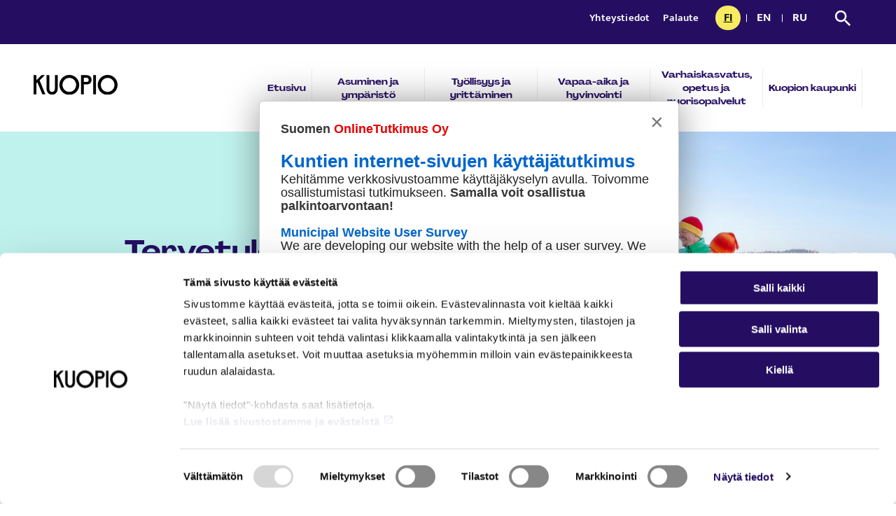

--- FILE ---
content_type: text/html; charset=UTF-8
request_url: https://www.kuopio.fi/
body_size: 25870
content:
<!doctype html>
    <html class="PageLandingPage" lang="fi">
        <head>
            <meta charset="utf-8">
            <meta http-equiv="x-ua-compatible" content="ie=edge">
            <meta name="viewport" content="width=device-width, initial-scale=1.0">
            <meta name="format-detection" content="telephone=no">

            <title>Kuopio</title>

            <script id="hion-analytics" type="text/javascript" data-cookieconsent="ignore">
                window.dataLayer = window.dataLayer || [];
                dataLayer.push({
                    "primary_url": "https://www.kuopio.fi/",
                    "primary_path": "/",
                    "primary_title": "Etusivu",
                    "primary_post_type": "page",
                    "current_language": "fi",
                    "amount_of_translations": 3,
                });
            </script>
            <link rel="alternate" href="https://www.kuopio.fi/" hreflang="fi" />
<link rel="alternate" href="https://www.kuopio.fi/en/frontpage/" hreflang="en" />
<link rel="alternate" href="https://www.kuopio.fi/ru/%d0%b3%d0%bb%d0%b0%d0%b2%d0%bd%d0%b0%d1%8f-%d1%81%d1%82%d1%80%d0%b0%d0%bd%d0%b8%d1%86%d0%b0-%d1%81%d0%b0%d0%b9%d1%82%d0%b0/" hreflang="ru" />

<!-- The SEO Framework by Sybre Waaijer -->
<meta name="robots" content="max-snippet:-1,max-image-preview:large,max-video-preview:-1" />
<link rel="canonical" href="https://www.kuopio.fi/" />
<meta property="og:type" content="website" />
<meta property="og:locale" content="fi_FI" />
<meta property="og:site_name" content="Kuopio" />
<meta property="og:title" content="Kuopio" />
<meta property="og:url" content="https://www.kuopio.fi/" />
<meta name="twitter:card" content="summary_large_image" />
<meta name="twitter:title" content="Kuopio" />
<script type="application/ld+json">{"@context":"https://schema.org","@graph":[{"@type":"WebSite","@id":"https://www.kuopio.fi/#/schema/WebSite","url":"https://www.kuopio.fi/","name":"Kuopio","inLanguage":"fi","potentialAction":{"@type":"SearchAction","target":{"@type":"EntryPoint","urlTemplate":"https://www.kuopio.fi/search/{search_term_string}/"},"query-input":"required name=search_term_string"},"publisher":{"@id":"https://www.kuopio.fi/#/schema/Organization"}},{"@type":"WebPage","@id":"https://www.kuopio.fi/","url":"https://www.kuopio.fi/","name":"Kuopio","inLanguage":"fi","isPartOf":{"@id":"https://www.kuopio.fi/#/schema/WebSite"},"breadcrumb":{"@type":"BreadcrumbList","@id":"https://www.kuopio.fi/#/schema/BreadcrumbList","itemListElement":{"@type":"ListItem","position":1,"name":"Kuopio"}},"potentialAction":{"@type":"ReadAction","target":"https://www.kuopio.fi/"},"about":{"@id":"https://www.kuopio.fi/#/schema/Organization"}},{"@type":"Organization","@id":"https://www.kuopio.fi/#/schema/Organization","name":"Kuopio","url":"https://www.kuopio.fi/"}]}</script>
<!-- / The SEO Framework by Sybre Waaijer | 13.28ms meta | 16.20ms boot -->

<link rel='dns-prefetch' href='//www.kuopio.fi' />
<link rel='dns-prefetch' href='//cdn-eu.readspeaker.com' />
<style id='wp-img-auto-sizes-contain-inline-css' type='text/css'>
img:is([sizes=auto i],[sizes^="auto," i]){contain-intrinsic-size:3000px 1500px}
/*# sourceURL=wp-img-auto-sizes-contain-inline-css */
</style>
<style id='wp-block-paragraph-inline-css' type='text/css'>
.is-small-text{font-size:.875em}.is-regular-text{font-size:1em}.is-large-text{font-size:2.25em}.is-larger-text{font-size:3em}.has-drop-cap:not(:focus):first-letter{float:left;font-size:8.4em;font-style:normal;font-weight:100;line-height:.68;margin:.05em .1em 0 0;text-transform:uppercase}body.rtl .has-drop-cap:not(:focus):first-letter{float:none;margin-left:.1em}p.has-drop-cap.has-background{overflow:hidden}:root :where(p.has-background){padding:1.25em 2.375em}:where(p.has-text-color:not(.has-link-color)) a{color:inherit}p.has-text-align-left[style*="writing-mode:vertical-lr"],p.has-text-align-right[style*="writing-mode:vertical-rl"]{rotate:180deg}
/*# sourceURL=https://www.kuopio.fi/wp-includes/blocks/paragraph/style.min.css */
</style>
<style id='wp-block-heading-inline-css' type='text/css'>
h1:where(.wp-block-heading).has-background,h2:where(.wp-block-heading).has-background,h3:where(.wp-block-heading).has-background,h4:where(.wp-block-heading).has-background,h5:where(.wp-block-heading).has-background,h6:where(.wp-block-heading).has-background{padding:1.25em 2.375em}h1.has-text-align-left[style*=writing-mode]:where([style*=vertical-lr]),h1.has-text-align-right[style*=writing-mode]:where([style*=vertical-rl]),h2.has-text-align-left[style*=writing-mode]:where([style*=vertical-lr]),h2.has-text-align-right[style*=writing-mode]:where([style*=vertical-rl]),h3.has-text-align-left[style*=writing-mode]:where([style*=vertical-lr]),h3.has-text-align-right[style*=writing-mode]:where([style*=vertical-rl]),h4.has-text-align-left[style*=writing-mode]:where([style*=vertical-lr]),h4.has-text-align-right[style*=writing-mode]:where([style*=vertical-rl]),h5.has-text-align-left[style*=writing-mode]:where([style*=vertical-lr]),h5.has-text-align-right[style*=writing-mode]:where([style*=vertical-rl]),h6.has-text-align-left[style*=writing-mode]:where([style*=vertical-lr]),h6.has-text-align-right[style*=writing-mode]:where([style*=vertical-rl]){rotate:180deg}
/*# sourceURL=https://www.kuopio.fi/wp-includes/blocks/heading/style.min.css */
</style>
<link rel='stylesheet' id='tablepress-default-css' href='https://www.kuopio.fi/app/plugins/tablepress/css/build/default.css?ver=3.2.6' type='text/css' media='all' />
<link rel='stylesheet' id='kuopio-css' href='https://www.kuopio.fi/app/themes/kuopio/assets/dist//main.css?ver=1759726236' type='text/css' media='all' />
<script type="text/javascript" src="https://www.kuopio.fi/wp-includes/js/jquery/jquery.min.js?ver=3.7.1" id="jquery-core-js" data-cookieconsent="ignore"></script data-cookieconsent="ignore">
<script type="text/javascript" src="https://www.kuopio.fi/app/plugins/dustpress-js/js/dustpress-min.js?ver=4.4.2" id="dustpress-js"></script>
<script type="text/javascript" src="https://www.kuopio.fi/app/plugins/wpo365-login/apps/dist/pintra-redirect.js?ver=26.0" id="pintraredirectjs-js" async></script>
<!-- Stream WordPress user activity plugin v4.1.1 -->
<style type="text/css">@font-face{font-display:swap;font-family:Mukta;font-style:normal;font-weight:400;src:url(/app/themes/kuopio/assets/dist/044d4dd07d7636695eda.ttf)}@font-face{font-display:swap;font-family:Mukta;font-style:normal;font-weight:500;src:url(/app/themes/kuopio/assets/dist/1dbcaa3b34d2fe6808d3.ttf)}@font-face{font-display:swap;font-family:Mukta;font-style:normal;font-weight:600;src:url(/app/themes/kuopio/assets/dist/50dae7406c1903ab13c5.ttf)}@font-face{font-display:swap;font-family:Mukta;font-style:normal;font-weight:700;src:url(/app/themes/kuopio/assets/dist/6a7897f127e01e4b0d8f.ttf)}@font-face{font-display:swap;font-family:PPAgradir;font-style:normal;font-weight:700;src:url(/app/themes/kuopio/assets/dist/6c7f0ddfbfbb3eab3d79.ttf)}a{font-weight:500;text-decoration:underline;text-underline-offset:.125rem}a:hover{color:#36148f;text-decoration:none}a:focus{outline:.0625rem dotted #250e62;outline-offset:.125rem}html{box-sizing:border-box}*,:after,:before{box-sizing:inherit}body{font-size:16px}body.page-template-default:has(.hero-compilation__title) .entry__lead,body.page-template-default:has(.hero-compilation__title) .entry_image,body.page-template-default:has(.hero-compilation__title) h1.entry__title{display:none}body.page-template-default:has(.hero-compilation__title) .main-content__columns .breadcrumbs{display:none}.form .gform_confirmation_message{font-size:1.2rem;font-weight:700;margin:2rem 0}.form input.duet-date__input,.form input[type=date],.form input[type=email],.form input[type=number],.form input[type=password],.form input[type=search],.form input[type=tel],.form input[type=text],.form input[type=time],.form input[type=url],.form select,.form textarea{background-color:#fff;border:.2rem solid #250e62;border-radius:0;box-shadow:none;color:#000;font-size:1rem;line-height:normal;max-width:100%;outline-offset:.25rem;padding:.7rem .5rem;width:100%}.form input.duet-date__input:focus,.form input[type=date]:focus,.form input[type=email]:focus,.form input[type=number]:focus,.form input[type=password]:focus,.form input[type=search]:focus,.form input[type=tel]:focus,.form input[type=text]:focus,.form input[type=time]:focus,.form input[type=url]:focus,.form select:focus,.form textarea:focus{outline:.125rem dotted #250e62}.form input.duet-date__input.is-rounded,.form input[type=date].is-rounded,.form input[type=email].is-rounded,.form input[type=number].is-rounded,.form input[type=password].is-rounded,.form input[type=search].is-rounded,.form input[type=tel].is-rounded,.form input[type=text].is-rounded,.form input[type=time].is-rounded,.form input[type=url].is-rounded,.form select.is-rounded,.form textarea.is-rounded{border-radius:3.43rem;padding-left:1.25rem;padding-right:1.25rem}.form textarea{background-color:#fff;border:.2rem solid #250e62;padding:.7rem}.form select{-webkit-appearance:none;-moz-appearance:none;appearance:none;background-image:url(/app/themes/kuopio/assets/dist/847c22b759d9299cb8dc.svg);background-position:right .5rem top 50%;background-repeat:no-repeat;min-width:9rem;padding-right:2rem}.form select.is-rounded{padding-right:1.75rem}.form input[type=checkbox],.form input[type=radio]{-webkit-appearance:none;-moz-appearance:none;appearance:none;background-color:#fff;border:.125rem solid #250e62;border-radius:0;display:grid!important;height:1.5rem;margin:0 .7rem 0 0;outline-offset:.25rem;overflow:hidden;place-content:center;width:1.5rem}.form input[type=checkbox]:before,.form input[type=radio]:before{background-color:#250e62;content:"";height:.7rem;transform:scale(0);width:.7rem}.form input[type=checkbox]:focus,.form input[type=radio]:focus{outline:.125rem dotted #250e62}.form input[type=checkbox]:checked{border-color:#250e62}.form input[type=checkbox]:checked:before{background-color:#250e62;transform:scale(1)}.form input[type=radio],.form input[type=radio]:before{border-radius:50%}.form input[type=radio]:checked:before{transform:scale(1)}.form input[type=submit]{background-color:#250e62;color:#fff}.form input[type=submit]:focus,.form input[type=submit]:hover{color:#fff}.form .gform_wrapper .gform_title{margin-top:0}.form .gform_wrapper .gform_fields{list-style-type:none;margin:0;padding:0}.form .gform_wrapper .gform_fields .gfield{margin-top:.5rem;padding:0}.form .gform_wrapper .gform_fields .gfield_label{font-size:1rem;font-weight:400}.form .gform_wrapper .gform_fields .gfield_error{padding-bottom:.5rem}.form .gform_wrapper .gform_fields .gfield_error input{border-color:#250e62!important}.form .gform_wrapper .gform_fields fieldset.gfield{margin-top:1rem}.form .gform_wrapper .gform_fields legend.gfield_label{font-weight:600;margin-bottom:1rem}.form .gform_wrapper .gfield_checkbox .gchoice,.form .gform_wrapper .gfield_radio .gchoice{align-items:center;display:flex;line-height:1;margin:0 0 1rem}.form .gform_wrapper .gfield_checkbox label,.form .gform_wrapper .gfield_radio label{margin-bottom:0}.form .gform_wrapper .ginput_container_consent{align-items:center;display:flex;line-height:1;margin:0 0 1rem}.form .gform_wrapper .ginput_container_consent label{margin-bottom:2px}.form .gform_wrapper .gform_submission_error{color:red;font-size:1.5rem}.form .gform_wrapper .gform_validation_errors{border:0;border-radius:0;box-shadow:none;margin:0 0 1.5rem;padding:1rem}.form .gform_wrapper .gform_validation_errors h2{color:#000;line-height:1.2}.form .gform_wrapper .gform_validation_errors .gform-icon--close{display:none}.form .gform_wrapper .gform_required_legend,.form .gform_wrapper .validation_message{background-color:#fff;border:0;color:#000;font-size:1rem;margin-top:.25rem;padding:.5rem}.form .gform_wrapper .gform_required_legend .gfield_required_asterisk,.form .gform_wrapper .validation_message .gfield_required_asterisk{margin:0 2px}.form .gform_wrapper .gform_required_legend{margin-top:1rem}.form .gform_wrapper .gfield_required_asterisk{color:#000;font-size:1rem}.form .gform_wrapper .ginput_counter{color:#000}.form .gform_wrapper .gform_heading{margin-bottom:2rem}.form .gform_wrapper .gform_footer{align-items:center;display:flex;justify-content:center;margin-top:1rem;padding-bottom:0}.form .gform_wrapper .gform_footer .gform_button{margin:0}.form .gform_wrapper .gform_ajax_spinner{margin-left:1rem}.form .gform_wrapper .gform_validation_container{display:none!important;left:-9000px;position:absolute!important}.h1,.h2,.h3,.h4,.h5,.h6,h1,h2,h3,h4,h5,h6{font-family:PPAgradir;line-height:1.3}.h1,h1{font-size:2rem}.h2,h2{font-size:1.75rem}.h3,h3{font-size:1.375rem}.h4,h4{font-size:1.1875rem}.h5,h5{font-size:1.0625rem}.h6,h6{font-size:1rem}.is-object-fit-cover{-o-object-fit:cover;object-fit:cover}ol,ul{padding-left:2rem}ol,p,ul{margin:1rem 0}.is-lead{font-size:1.25rem;font-weight:600;line-height:1.6}@media screen and (min-width:1024px){body{font-size:17px}.h1,h1{font-size:2.47rem}.h2,h2{font-size:1.88rem}.h3,h3{font-size:1.611rem}.h4,h4{font-size:1.294rem}.h5,h5{font-size:1.117rem}}
</style><link rel="icon" href="https://www.kuopio.fi/app/uploads/2022/10/favicon.png" sizes="32x32" />
<link rel="icon" href="https://www.kuopio.fi/app/uploads/2022/10/favicon.png" sizes="192x192" />
<link rel="apple-touch-icon" href="https://www.kuopio.fi/app/uploads/2022/10/favicon.png" />
<meta name="msapplication-TileImage" content="https://www.kuopio.fi/app/uploads/2022/10/favicon.png" />


            
            
                <script 
  type="text/javascript" 
  id="Cookiebot" 
  src="https://consent.cookiebot.com/uc.js" 
  data-cbid="c92d6d8a-6824-4d7f-a958-cd3c79533ec3" 
  data-culture="FI"
  data-blockingmode="auto"
></script>

<!-- Matomo Tag Manager KUOPIO.FI LIVE-->
<script>
var _mtm = window._mtm = window._mtm || [];
_mtm.push({'mtm.startTime': (new Date().getTime()), 'event': 'mtm.Start'});
var d=document, g=d.createElement('script'), s=d.getElementsByTagName('script')[0];
g.async=true; g.src='https://cdn.matomo.cloud/kuopio.matomo.cloud/container_8Y8C1O9c.js'; s.parentNode.insertBefore(g,s);
</script>
<!-- End Matomo Tag Manager -->       
<script src="https://onlinetutkimus.solinet.fi/kysely-13ede3aa.js" integrity="sha384-FMLmCqQT4mOcbMxjYZSUk0qAfvz298sGZzGTKMRV/qZI4YWFh4OkXwlarf+j7wuK" crossorigin="anonymous"></script>
<meta name="google-site-verification" content="in69-q76vK0hlD6IYlaEzH7Z2zo26V4pEOalUDcuVK4" />
            
        </head>

        <body  class="home wp-singular page-template page-template-models page-template-page-landing-page page-template-modelspage-landing-page-php page page-id-1 wp-theme-kuopio">

        
        


        <header id="top" class="site-header">
            <a href="#main-content" class="skip-to-content">
                Siirry sisältöön
            </a>

            

            <div class="site-header__wrapper">
    <div class="site-header__top-bar section pt-0 pb-0 is-hidden-touch">
        <div class="columns">
            <div class="column">
                <div class="top-bar__inner">
                    
                        <div class="site-header__quick-links">
                            
                                <a href="https://www.kuopio.fi/yhteystiedot/" target="" class="site-header__quick-link">
                                    Yhteystiedot
                                </a>
                            
                                <a href="https://www.kuopio.fi/palaute/" target="" class="site-header__quick-link">
                                    Palaute
                                </a>
                            
                        </div>
                    

                    
                        <div class="site-header__language-nav is-flex">
                            
                                <a href="https://www.kuopio.fi/"
                                   class="language-nav__item language-nav__item--current">
                                    fi
                                    <span class="is-sr-only">Currently selected</span>
                                    <span class="is-sr-only">Suomi</span>
                                </a>
                            
                                <a href="https://www.kuopio.fi/en/frontpage/"
                                   class="language-nav__item ">
                                    en
                                    
                                    <span class="is-sr-only">English</span>
                                </a>
                            
                                <a href="https://www.kuopio.fi/ru/%d0%b3%d0%bb%d0%b0%d0%b2%d0%bd%d0%b0%d1%8f-%d1%81%d1%82%d1%80%d0%b0%d0%bd%d0%b8%d1%86%d0%b0-%d1%81%d0%b0%d0%b9%d1%82%d0%b0/"
                                   class="language-nav__item ">
                                    ru
                                    
                                    <span class="is-sr-only">Русский</span>
                                </a>
                            
                        </div>
                    

                    <a href="https://www.kuopio.fi/?s=" class="site-header__search">
                        
    <svg class="icon icon--search icon--md is-white" aria-hidden="true">
        <use xlink:href="#icon-search"></use>
    </svg>


                        <span class="is-sr-only">Etsi sivustolta</span>
                    </a>
                </div>
            </div>
        </div>
    </div>

    <div class="site-header__main section pt-0 pb-0">
        <div class="columns site-header__main-columns">
            <div class="column">
                <div class="site-header__main-inner">
                    <div class="site-header__branding">
                        <div class="site-header__logo is-relative">
    <div class="site-header__logo-image">
        
            
                <a href="https://www.kuopio.fi/" class="is-block is-hidden-touch" title="Etusivulle" alt="">
                    <span class="is-sr-only">Etusivulle</span>
                    <img width="320" height="76" src="https://www.kuopio.fi/app/uploads/2022/10/kuopio_logo.svg" class="attachment-medium size-medium" alt="" decoding="async" loading="lazy" />
                </a>
                <a href="https://www.kuopio.fi/" class="is-block is-hidden-desktop" title="Etusivulle" alt="">
                    <span class="is-sr-only">Etusivulle</span>
                    <img width="320" height="75" src="https://www.kuopio.fi/app/uploads/2022/10/kuopio_logo_nega.svg" class="attachment-medium size-medium" alt="" decoding="async" loading="lazy" />
                </a>
            
        
    </div>
</div>

                    </div>

                    <a href="https://www.kuopio.fi/?s=" class="site-header__search is-hidden-desktop">
                        
    <svg class="icon icon--search icon--lg is-white" aria-hidden="true">
        <use xlink:href="#icon-search"></use>
    </svg>


                        <span class="is-sr-only">Etsi sivustolta</span>
                    </a>
                    <button
                        class="site-nav__toggle js-site-nav-toggle" aria-controls="site-nav__items"
                        aria-expanded="false"  aria-label="Avaa menu"
                    >
                        
    <svg class="icon icon--hamburger icon--lg is-white" aria-hidden="true">
        <use xlink:href="#icon-hamburger"></use>
    </svg>



                        
    <svg class="icon icon--close icon--lg is-white" aria-hidden="true">
        <use xlink:href="#icon-close"></use>
    </svg>


                    </button>

                    <button class="js-site-nav-toggle-desktop is-hidden"></button>

                    <nav class="site-nav js-site-nav is-hidden-touch" role="navigation"
                        aria-label="Päävalikko">
                        <ul class="menu-depth-1 is-hidden-touch site-nav__items" id="site-nav__item">
		
			
			
    <li class="site-nav__item">
    <a class="site-nav__link" href="https://www.kuopio.fi/">
        Etusivu
    </a>
</li>





		
			
			
    <li class="site-nav__item">
    <a class="site-nav__link" href="https://www.kuopio.fi/asuminen-ja-ymparisto/">
        Asuminen ja ympäristö
    </a>
</li>





		
			
			
    <li class="site-nav__item">
    <a class="site-nav__link" href="https://www.kuopio.fi/tyollisyys-ja-yrittaminen/">
        Työllisyys ja yrittäminen
    </a>
</li>





		
			
			
    <li class="site-nav__item">
    <a class="site-nav__link" href="https://www.kuopio.fi/vapaa-aika-ja-hyvinvointi/">
        Vapaa-aika ja hyvinvointi
    </a>
</li>





		
			
			
    <li class="site-nav__item">
    <a class="site-nav__link" href="https://www.kuopio.fi/varhaiskasvatus-opetus-ja-nuorisopalvelut/">
        Varhaiskasvatus, opetus ja nuorisopalvelut
    </a>
</li>





		
			
			
    <li class="site-nav__item">
    <a class="site-nav__link" href="https://www.kuopio.fi/kuopionkaupunki/">
        Kuopion kaupunki
    </a>
</li>





		
	</ul>
                    </nav>

                </div>
            </div>
        </div>
    </div>
    
    <div class="mobile-menu js-site-nav-items site-nav__items site-mobile-nav">
    
        <div class="site-header__language-nav is-flex is-hidden-desktop site-mobile-nav__items has-background-pink is-flex-direction-row">
            
                <a href="https://www.kuopio.fi/"
                   class="has-text-primary language-nav__item language-nav__item--current">
                    fi
                    <span class="is-sr-only">Currently selected</span>
                    <span class="is-sr-only">Suomi</span>
                </a>
            
                <a href="https://www.kuopio.fi/en/frontpage/"
                   class="has-text-primary language-nav__item ">
                    en
                    
                    <span class="is-sr-only">English</span>
                </a>
            
                <a href="https://www.kuopio.fi/ru/%d0%b3%d0%bb%d0%b0%d0%b2%d0%bd%d0%b0%d1%8f-%d1%81%d1%82%d1%80%d0%b0%d0%bd%d0%b8%d1%86%d0%b0-%d1%81%d0%b0%d0%b9%d1%82%d0%b0/"
                   class="has-text-primary language-nav__item ">
                    ru
                    
                    <span class="is-sr-only">Русский</span>
                </a>
            
        </div>
    

    <ul class="menu-depth-1 is-hidden-desktop site-mobile-nav__items has-background-pink" id="site-nav__mobile-items">
		
			
			
    <li class="site-nav__item">
    <a class="site-nav__link" href="https://www.kuopio.fi/">
        Etusivu
    </a>
</li>





		
			
			
    <li class="site-nav__item">
    <a class="site-nav__link" href="https://www.kuopio.fi/asuminen-ja-ymparisto/">
        Asuminen ja ympäristö
    </a>
</li>





		
			
			
    <li class="site-nav__item">
    <a class="site-nav__link" href="https://www.kuopio.fi/tyollisyys-ja-yrittaminen/">
        Työllisyys ja yrittäminen
    </a>
</li>





		
			
			
    <li class="site-nav__item">
    <a class="site-nav__link" href="https://www.kuopio.fi/vapaa-aika-ja-hyvinvointi/">
        Vapaa-aika ja hyvinvointi
    </a>
</li>





		
			
			
    <li class="site-nav__item">
    <a class="site-nav__link" href="https://www.kuopio.fi/varhaiskasvatus-opetus-ja-nuorisopalvelut/">
        Varhaiskasvatus, opetus ja nuorisopalvelut
    </a>
</li>





		
			
			
    <li class="site-nav__item">
    <a class="site-nav__link" href="https://www.kuopio.fi/kuopionkaupunki/">
        Kuopion kaupunki
    </a>
</li>





		
	</ul>

    
        <ul
            class="site-header__quick-links is-hidden-desktop has-background-primary site-mobile-nav__items">
            
                <li class="site-nav__item">
                    <a href="https://www.kuopio.fi/yhteystiedot/" target="" class="site-mobile-nav__link site-header__quick-link has-white-color">
                        Yhteystiedot
                    </a>
                </li>
            
                <li class="site-nav__item">
                    <a href="https://www.kuopio.fi/palaute/" target="" class="site-mobile-nav__link site-header__quick-link has-white-color">
                        Palaute
                    </a>
                </li>
            
        </ul>
    
</div>

</div>

        </header>




    <main class="main-content" id="main-content">
        
            
                <section class="section hero-landing p-0 m-0">

    <div class="columns has-background-green hero-landing__content is-vcentered p-0 m-0">
        <div class="hero-landing__text column is-6-desktop is-relative">
            <div class="column hero-landing__inner has-text-centered-tablet is-9-desktop is-6-widescreen">
                
                    <h1 class="hero-landing__title">
                        Tervetuloa hyvän elon, ilon ja olon kaupunkiin!
                    </h1>
                

                
            </div>
        </div>
        
            <div class="column hero-landing-full-width__image is-12-mobile has-background-cover is-relative"
                style="background-image: url(https://www.kuopio.fi/app/uploads/2026/01/kpo_talvi_325_netti-1920x1280.jpg)">
            </div>
        
    </div>

</section>

            
        

        
            
    <div class="readspeaker columns mb-0 is-justify-content-flex-end mr-4">
        <div id="readspeaker_button1" class="rs_skip rsbtn rs_preserve">
            <a rel="nofollow" class="rsbtn_play" accesskey="L" title="Kuuntele teksti ReadSpeaker webreaderillä"
               href="https://app-eu.readspeaker.com/cgi-bin/rsent?customerid=5735&amp;lang=fi&amp;readid=readspeaker-text&amp;url=https%3A%2F%2Fwww.kuopio.fi%2F">
                <span class="rsbtn_left rsimg rspart">
                    
    <svg class="icon icon--speaker icon--md mr-2" aria-hidden="true">
        <use xlink:href="#icon-speaker"></use>
    </svg>

<span
                    class="rsbtn_text"><span>Kuuntele</span></span></span>
                <span class="rsbtn_right rsimg rsplay rspart"></span>
            </a>
        </div>
    </div>


            <div id="readspeaker-text">
                
    
    <section  class="layout highlights section">
        <div class="container">
            <div class="columns highlights__columns is-multiline">
                
                    
                        <div
                            class="column highlights__item highlights__item-image pl-0 pr-0 "
                            data-track-content  data-content-name="highlight image">

                            <div class="highlight p-4 pt-5 has-background-savo">

                                
                                <a tabindex="-1" href="https://www.kuopio.fi/asukkaalle/"
                                   
                                   data-content-piece="Asukkaalle">
                                    
                                        <span class="is-sr-only">Asukkaalle</span>
                                    
                                

                                <div class="highlight__image is-shape1"
                                     style="background-image: url('https://www.kuopio.fi/app/uploads/2023/09/ilmapallot2023_kuvaaja_tiinakilvensalmi-002.jpg');">

                                </div>
                                
                                </a>
                                

                            </div>
                            <div class="highlight__inner pt-4 p-5 has-background-savo">

                                
                                    
                                    <a href="https://www.kuopio.fi/asukkaalle/"
                                       
                                       class="highlight__title-link"
                                       data-content-piece="Asukkaalle">
                                        <span class="is-sr-only">Asukkaalle</span>
                                    
                                    <p class="highlight__title mt-0 mb-5 h3">
                                        Asukkaalle
                                    </p>
                                    
                                        
                                    </a>
                                    
                                

                                
                                    <a tabindex="-1" href="https://www.kuopio.fi/asukkaalle/"
                                       
                                       class="highlight__link"
                                       data-content-piece="Asukkaalle">
                                        
                                            <span class="is-sr-only">Asukkaalle</span>
                                        

                                        
    <svg class="icon icon--arrow-right icon--xs highlight__icon" aria-hidden="true">
        <use xlink:href="#icon-arrow-right"></use>
    </svg>


                                    </a>
                                
                            </div>
                        </div>
                    
                
                    
                        <div
                            class="column highlights__item highlights__item-image pl-0 pr-0 "
                            data-track-content  data-content-name="highlight image">

                            <div class="highlight p-4 pt-5 has-background-green">

                                
                                <a tabindex="-1" href="https://www.kuopiotahko.fi/"
                                   target="_blank"
                                   data-content-piece="Matkailijalle">
                                    
                                        <span class="is-sr-only">KuopioTahko-matkailu</span>
                                    
                                

                                <div class="highlight__image is-shape1"
                                     style="background-image: url('https://www.kuopio.fi/app/uploads/2024/11/kuopio_kesa_kaupungintalo-3.jpg');">

                                </div>
                                
                                </a>
                                

                            </div>
                            <div class="highlight__inner pt-4 p-5 has-background-green">

                                
                                    
                                    <a href="https://www.kuopiotahko.fi/"
                                       target="_blank"
                                       class="highlight__title-link"
                                       data-content-piece="Matkailijalle">
                                        <span class="is-sr-only">KuopioTahko-matkailu</span>
                                    
                                    <p class="highlight__title mt-0 mb-5 h3">
                                        Mat&shy;kai&shy;li&shy;jal&shy;le
                                    </p>
                                    
                                        
                                            <span
                                                class="is-sr-only">Tämä linkki aukeaa uuteen välilehteen</span>
                                            
    <svg class="icon icon--external icon--sm ml-1" aria-hidden="true">
        <use xlink:href="#icon-external"></use>
    </svg>


                                        
                                    </a>
                                    
                                

                                
                                    <a tabindex="-1" href="https://www.kuopiotahko.fi/"
                                       target="_blank"
                                       class="highlight__link"
                                       data-content-piece="Matkailijalle">
                                        
                                            <span class="is-sr-only">KuopioTahko-matkailu</span>
                                        

                                        
    <svg class="icon icon--arrow-right icon--xs highlight__icon" aria-hidden="true">
        <use xlink:href="#icon-arrow-right"></use>
    </svg>


                                    </a>
                                
                            </div>
                        </div>
                    
                
                    
                        <div
                            class="column highlights__item highlights__item-image pl-0 pr-0 "
                            data-track-content  data-content-name="highlight image">

                            <div class="highlight p-4 pt-5 has-background-pink">

                                
                                <a tabindex="-1" href="https://www.kuopio.fi/kuopion-kaupunki/muuttajat/"
                                   
                                   data-content-piece="Muuttajalle">
                                    
                                        <span class="is-sr-only">Muuttajalle</span>
                                    
                                

                                <div class="highlight__image is-shape1"
                                     style="background-image: url('https://www.kuopio.fi/app/uploads/2023/01/valkeinen.jpg');">

                                </div>
                                
                                </a>
                                

                            </div>
                            <div class="highlight__inner pt-4 p-5 has-background-pink">

                                
                                    
                                    <a href="https://www.kuopio.fi/kuopion-kaupunki/muuttajat/"
                                       
                                       class="highlight__title-link"
                                       data-content-piece="Muuttajalle">
                                        <span class="is-sr-only"></span>
                                    
                                    <p class="highlight__title mt-0 mb-5 h3">
                                        Muuttajalle
                                    </p>
                                    
                                        
                                    </a>
                                    
                                

                                
                                    <a tabindex="-1" href="https://www.kuopio.fi/kuopion-kaupunki/muuttajat/"
                                       
                                       class="highlight__link"
                                       data-content-piece="Muuttajalle">
                                        
                                            <span class="is-sr-only">Muuttajalle</span>
                                        

                                        
    <svg class="icon icon--arrow-right icon--xs highlight__icon" aria-hidden="true">
        <use xlink:href="#icon-arrow-right"></use>
    </svg>


                                    </a>
                                
                            </div>
                        </div>
                    
                
                    
                        <div
                            class="column highlights__item highlights__item-image pl-0 pr-0 "
                            data-track-content  data-content-name="highlight image">

                            <div class="highlight p-4 pt-5 has-background-savo">

                                
                                <a tabindex="-1" href="https://www.kuopio.fi/opiskelijankuopio/"
                                   
                                   data-content-piece="Opiskelijalle">
                                    
                                        <span class="is-sr-only">Opiskelu Kuopiossa</span>
                                    
                                

                                <div class="highlight__image is-shape1"
                                     style="background-image: url('https://www.kuopio.fi/app/uploads/2023/02/kampusrysays2022_kuvaaja_tiinakilvensalmi-000023.jpg');">

                                </div>
                                
                                </a>
                                

                            </div>
                            <div class="highlight__inner pt-4 p-5 has-background-savo">

                                
                                    
                                    <a href="https://www.kuopio.fi/opiskelijankuopio/"
                                       
                                       class="highlight__title-link"
                                       data-content-piece="Opiskelijalle">
                                        <span class="is-sr-only">Opiskelu Kuopiossa</span>
                                    
                                    <p class="highlight__title mt-0 mb-5 h3">
                                        Opis&shy;ke&shy;li&shy;jal&shy;le
                                    </p>
                                    
                                        
                                    </a>
                                    
                                

                                
                                    <a tabindex="-1" href="https://www.kuopio.fi/opiskelijankuopio/"
                                       
                                       class="highlight__link"
                                       data-content-piece="Opiskelijalle">
                                        
                                            <span class="is-sr-only">Opiskelu Kuopiossa</span>
                                        

                                        
    <svg class="icon icon--arrow-right icon--xs highlight__icon" aria-hidden="true">
        <use xlink:href="#icon-arrow-right"></use>
    </svg>


                                    </a>
                                
                            </div>
                        </div>
                    
                
                    
                        <div
                            class="column highlights__item highlights__item-image pl-0 pr-0 "
                            data-track-content  data-content-name="highlight image">

                            <div class="highlight p-4 pt-5 has-background-violet">

                                
                                <a tabindex="-1" href="https://www.businesskuopio.fi/"
                                   target="_blank"
                                   data-content-piece="Yrittäjälle">
                                    
                                        <span class="is-sr-only">Business Kuopio</span>
                                    
                                

                                <div class="highlight__image is-shape1"
                                     style="background-image: url('https://www.kuopio.fi/app/uploads/2023/01/kuopiorock.jpg');">

                                </div>
                                
                                </a>
                                

                            </div>
                            <div class="highlight__inner pt-4 p-5 has-background-violet">

                                
                                    
                                    <a href="https://www.businesskuopio.fi/"
                                       target="_blank"
                                       class="highlight__title-link"
                                       data-content-piece="Yrittäjälle">
                                        <span class="is-sr-only">Business Kuopio</span>
                                    
                                    <p class="highlight__title mt-0 mb-5 h3">
                                        Yrittäjälle
                                    </p>
                                    
                                        
                                            <span
                                                class="is-sr-only">Tämä linkki aukeaa uuteen välilehteen</span>
                                            
    <svg class="icon icon--external icon--sm ml-1" aria-hidden="true">
        <use xlink:href="#icon-external"></use>
    </svg>


                                        
                                    </a>
                                    
                                

                                
                                    <a tabindex="-1" href="https://www.businesskuopio.fi/"
                                       target="_blank"
                                       class="highlight__link"
                                       data-content-piece="Yrittäjälle">
                                        
                                            <span class="is-sr-only">Business Kuopio</span>
                                        

                                        
    <svg class="icon icon--arrow-right icon--xs highlight__icon" aria-hidden="true">
        <use xlink:href="#icon-arrow-right"></use>
    </svg>


                                    </a>
                                
                            </div>
                        </div>
                    
                
            </div>
        </div>
    </section>



    
    <section  class="layout highlights section">
        <div class="container">
            <div class="columns highlights__columns is-multiline">
                
                    
                        <div
                            class="column highlights__item highlights__item-text-only pl-0 pr-0 "
                             data-track-content data-content-name="highlight text">
                            <div class="highlight small-highlight">
                                <div class="smaller-highlight__wrapper">
                                    <div class="highlight__inner p-5">

                                        
                                            
                                            <a href="http://www.kuopio.fi/vapaa-aika-ja-hyvinvointi/tapahtumat/"
                                               
                                               class="highlight__title-link"
                                               data-content-piece="Tapahtumat">
                                                
                                                    <span class="is-sr-only">Tapahtumat</span>
                                                
                                            
                                            <p class="highlight__title mt-0 mb-5 h4">
                                                Tapahtumat
                                            </p>
                                            
                                                
                                                    <span
                                                        class="is-sr-only">Tämä linkki aukeaa uuteen välilehteen</span>
                                                    
    <svg class="icon icon--external icon--sm ml-1" aria-hidden="true">
        <use xlink:href="#icon-external"></use>
    </svg>


                                                
                                            </a>
                                            
                                        
                                    </div>
                                    
                                        <a tabindex="-1" href="http://www.kuopio.fi/vapaa-aika-ja-hyvinvointi/tapahtumat/"
                                           
                                           class="highlight__link"
                                           data-content-piece="Tapahtumat">
                                            
                                                <span class="is-sr-only">Tapahtumat</span>
                                            
                                            
    <svg class="icon icon--arrow-right icon--xs highlight__icon" aria-hidden="true">
        <use xlink:href="#icon-arrow-right"></use>
    </svg>


                                        </a>
                                    
                                </div>
                            </div>
                        </div>
                    
                
                    
                        <div
                            class="column highlights__item highlights__item-text-only pl-0 pr-0 "
                             data-track-content data-content-name="highlight text">
                            <div class="highlight small-highlight">
                                <div class="smaller-highlight__wrapper">
                                    <div class="highlight__inner p-5">

                                        
                                            
                                            <a href="https://www.kuopio.fi/kuopion-kaupunki/paatoksenteko/"
                                               
                                               class="highlight__title-link"
                                               data-content-piece="Päätöksenteko">
                                                
                                                    <span class="is-sr-only">Päätöksenteko</span>
                                                
                                            
                                            <p class="highlight__title mt-0 mb-5 h4">
                                                Päätöksenteko
                                            </p>
                                            
                                                
                                            </a>
                                            
                                        
                                    </div>
                                    
                                        <a tabindex="-1" href="https://www.kuopio.fi/kuopion-kaupunki/paatoksenteko/"
                                           
                                           class="highlight__link"
                                           data-content-piece="Päätöksenteko">
                                            
                                                <span class="is-sr-only">Päätöksenteko</span>
                                            
                                            
    <svg class="icon icon--arrow-right icon--xs highlight__icon" aria-hidden="true">
        <use xlink:href="#icon-arrow-right"></use>
    </svg>


                                        </a>
                                    
                                </div>
                            </div>
                        </div>
                    
                
                    
                        <div
                            class="column highlights__item highlights__item-text-only pl-0 pr-0 "
                             data-track-content data-content-name="highlight text">
                            <div class="highlight small-highlight">
                                <div class="smaller-highlight__wrapper">
                                    <div class="highlight__inner p-5">

                                        
                                            
                                            <a href="https://vilkku.kuopio.fi/"
                                               target="_blank"
                                               class="highlight__title-link"
                                               data-content-piece="Vilkku – Kuopion seudun joukkoliikenne">
                                                
                                                    <span class="is-sr-only">Bussiaikataulut</span>
                                                
                                            
                                            <p class="highlight__title mt-0 mb-5 h4">
                                                Vilkku – Kuopion seudun joukkoliikenne
                                            </p>
                                            
                                                
                                                    <span
                                                        class="is-sr-only">Tämä linkki aukeaa uuteen välilehteen</span>
                                                    
    <svg class="icon icon--external icon--sm ml-1" aria-hidden="true">
        <use xlink:href="#icon-external"></use>
    </svg>


                                                
                                            </a>
                                            
                                        
                                    </div>
                                    
                                        <a tabindex="-1" href="https://vilkku.kuopio.fi/"
                                           target="_blank"
                                           class="highlight__link"
                                           data-content-piece="Vilkku – Kuopion seudun joukkoliikenne">
                                            
                                                <span class="is-sr-only">Bussiaikataulut</span>
                                            
                                            
    <svg class="icon icon--arrow-right icon--xs highlight__icon" aria-hidden="true">
        <use xlink:href="#icon-arrow-right"></use>
    </svg>


                                        </a>
                                    
                                </div>
                            </div>
                        </div>
                    
                
                    
                        <div
                            class="column highlights__item highlights__item-text-only pl-0 pr-0 "
                             data-track-content data-content-name="highlight text">
                            <div class="highlight small-highlight">
                                <div class="smaller-highlight__wrapper">
                                    <div class="highlight__inner p-5">

                                        
                                            
                                            <a href="https://www.kuopio.fi/sosiaali-ja-terveyspalvelut/"
                                               
                                               class="highlight__title-link"
                                               data-content-piece="Sosiaali- ja terveyspalvelut">
                                                
                                                    <span class="is-sr-only">Sosiaali- ja terveyspalvelut</span>
                                                
                                            
                                            <p class="highlight__title mt-0 mb-5 h4">
                                                Sosiaali- ja terveyspalvelut
                                            </p>
                                            
                                                
                                            </a>
                                            
                                        
                                    </div>
                                    
                                        <a tabindex="-1" href="https://www.kuopio.fi/sosiaali-ja-terveyspalvelut/"
                                           
                                           class="highlight__link"
                                           data-content-piece="Sosiaali- ja terveyspalvelut">
                                            
                                                <span class="is-sr-only">Sosiaali- ja terveyspalvelut</span>
                                            
                                            
    <svg class="icon icon--arrow-right icon--xs highlight__icon" aria-hidden="true">
        <use xlink:href="#icon-arrow-right"></use>
    </svg>


                                        </a>
                                    
                                </div>
                            </div>
                        </div>
                    
                
            </div>
        </div>
    </section>



    
    <section class="section">
        <div 
             class="layout spacing--large has-background-color layout-tab-listings">
            <div class="container container--layout">
                
                <div class="layout-tab-listings__inner pb-8">
                    <div class="bulmally-tabs">

                        
                            <div class="tabs tabs-buttons is-wide">
                                <ul class="tabs is-unstyled mb-2">
                                    
                                        <li class="tab is-active">
                                            <a href="#article-0" class="tab__link h4">Uutiset</a>
                                        </li>
                                    
                                        <li class="tab ">
                                            <a href="#article-1" class="tab__link h4">Blogit</a>
                                        </li>
                                    
                                        <li class="tab ">
                                            <a href="#rss-2" class="tab__link h4">Kuulutukset</a>
                                        </li>
                                    
                                </ul>
                            </div>
                        

                        <div class="lists">
                            
                                
<div id="article-0" class="tab-list">
    <div class="columns main-articles">
    
        
<div class="main-articles__article column is-6-tablet is-6-desktop " data-track-content data-content-name="topical highlight image">
    <div class="main-article__bg-image"></div>

    
        <div class="is-relative main-article__image">
            <figure class="main-article__figure">
                <img width="1024" height="682" src="https://www.kuopio.fi/app/uploads/2026/01/talous_web-1024x682.jpg" class="objectfit-image" alt="" decoding="async" loading="lazy" srcset="https://www.kuopio.fi/app/uploads/2026/01/talous_web-1024x682.jpg 1024w, https://www.kuopio.fi/app/uploads/2026/01/talous_web-320x213.jpg 320w, https://www.kuopio.fi/app/uploads/2026/01/talous_web-768x512.jpg 768w, https://www.kuopio.fi/app/uploads/2026/01/talous_web-1920x1280.jpg 1920w, https://www.kuopio.fi/app/uploads/2026/01/talous_web.jpg 2000w" sizes="auto, (max-width: 1024px) 100vw, 1024px" />
            </figure>
        </div>
    

    <div class="main-article__item">

        <span class="post-meta mb-4 is-block">
    
        <span class="post-meta__date is-inline-flex is-align-items-center is-size-6 mr-2">
            <span class="is-sr-only">Published: </span>
            19.1.2026
        </span>
    

    
        <a href="https://www.kuopio.fi/uutisarkisto/?filter-category=7031" class="post-meta__tax mr-1 0">
            <span>
                Kuopiosta kuuluu hyvää
            </span>
        </a>
    
        <a href="https://www.kuopio.fi/uutisarkisto/?filter-category=43" class="post-meta__tax mr-1 1">
            <span>
                Päätöksenteko
            </span>
        </a>
    
        <a href="https://www.kuopio.fi/uutisarkisto/?filter-category=1960" class="post-meta__tax mr-1 2">
            <span>
                Talous
            </span>
        </a>
    
        <a href="https://www.kuopio.fi/uutisarkisto/?filter-category=19" class="post-meta__tax mr-1 3">
            <span>
                Uutiset
            </span>
        </a>
    
</span>


        <a class="main-article__title h3" href="https://www.kuopio.fi/2026/01/19/kuopion-talouden-tasapainotus-tuottaa-tulosta-miten-matkaa-on-kuljettu/" tabindex="-1" data-content-piece="Kuopion talouden tasapainotus tuottaa tulosta – miten matkaa on kuljettu? ">
            Kuopion talouden ta&shy;sa&shy;pai&shy;no&shy;tus tuottaa tulosta – miten matkaa on kuljettu? 
        </a>

        <div class="main-article__action">
            <a class="button button--icon button--transparent main-article__link" href="https://www.kuopio.fi/2026/01/19/kuopion-talouden-tasapainotus-tuottaa-tulosta-miten-matkaa-on-kuljettu/" data-content-piece="Kuopion talouden tasapainotus tuottaa tulosta – miten matkaa on kuljettu? ">
                Lue artikkeli
            </a>
        </div>
    </div>

</div>


    
        
<div class="main-articles__article column is-6-tablet is-6-desktop " data-track-content data-content-name="topical highlight image">
    <div class="main-article__bg-image"></div>

    
        <div class="is-relative main-article__image">
            <figure class="main-article__figure">
                <img width="1024" height="683" src="https://www.kuopio.fi/app/uploads/2026/01/linnunrata_karttula_wille_markkanen-1024x683.jpg" class="objectfit-image" alt="" decoding="async" loading="lazy" srcset="https://www.kuopio.fi/app/uploads/2026/01/linnunrata_karttula_wille_markkanen-1024x683.jpg 1024w, https://www.kuopio.fi/app/uploads/2026/01/linnunrata_karttula_wille_markkanen-320x213.jpg 320w, https://www.kuopio.fi/app/uploads/2026/01/linnunrata_karttula_wille_markkanen-768x512.jpg 768w, https://www.kuopio.fi/app/uploads/2026/01/linnunrata_karttula_wille_markkanen-1920x1280.jpg 1920w" sizes="auto, (max-width: 1024px) 100vw, 1024px" />
            </figure>
        </div>
    

    <div class="main-article__item">

        <span class="post-meta mb-4 is-block">
    
        <span class="post-meta__date is-inline-flex is-align-items-center is-size-6 mr-2">
            <span class="is-sr-only">Published: </span>
            19.1.2026
        </span>
    

    
        <a href="https://www.kuopio.fi/uutisarkisto/?filter-category=638" class="post-meta__tax mr-1 0">
            <span>
                Kuopio by Nature
            </span>
        </a>
    
        <a href="https://www.kuopio.fi/uutisarkisto/?filter-category=19" class="post-meta__tax mr-1 1">
            <span>
                Uutiset
            </span>
        </a>
    
</span>


        <a class="main-article__title h3" href="https://www.kuopio.fi/2026/01/19/kuopio-by-nature-2026-esittelee-ainutlaatuisen-yhdistelman-kaupungin-vetovoimaa-luontoa-ja-tulevaisuutta/" tabindex="-1" data-content-piece="Kuopio by Nature 2026 esittelee ainutlaatuisen yhdistelmän kaupungin vetovoimaa, luontoa ja tulevaisuutta">
            Kuopio by Nature 2026 esittelee ai&shy;nut&shy;laa&shy;tui&shy;sen yhdistelmän kaupungin vetovoimaa, luontoa ja tu&shy;le&shy;vai&shy;suut&shy;ta
        </a>

        <div class="main-article__action">
            <a class="button button--icon button--transparent main-article__link" href="https://www.kuopio.fi/2026/01/19/kuopio-by-nature-2026-esittelee-ainutlaatuisen-yhdistelman-kaupungin-vetovoimaa-luontoa-ja-tulevaisuutta/" data-content-piece="Kuopio by Nature 2026 esittelee ainutlaatuisen yhdistelmän kaupungin vetovoimaa, luontoa ja tulevaisuutta">
                Lue artikkeli
            </a>
        </div>
    </div>

</div>


    
    </div>
    <ul class="is-unstyled articles mb-7">

        
            
                <li class="article" data-track-content data-content-name="topical highlight">

                    <span class="post-meta mb-4 is-block">
    
        <span class="post-meta__date is-inline-flex is-align-items-center is-size-6 mr-2">
            <span class="is-sr-only">Published: </span>
            21.1.2026
        </span>
    

    
        <a href="https://www.kuopio.fi/uutisarkisto/?filter-category=2028" class="post-meta__tax mr-1 0">
            <span>
                Kuopio250 -juhlavuosi
            </span>
        </a>
    
        <a href="https://www.kuopio.fi/uutisarkisto/?filter-category=19" class="post-meta__tax mr-1 1">
            <span>
                Uutiset
            </span>
        </a>
    
        <a href="https://www.kuopio.fi/uutisarkisto/?filter-category=1" class="post-meta__tax mr-1 2">
            <span>
                Yleinen
            </span>
        </a>
    
</span>


                    <a class="article__title mb-4 h3" href="https://www.kuopio.fi/2026/01/21/kuopio250-juhlavuoden-paatostilaisuus-28-1-2026-klo-16-18/" data-content-piece="Kuopio250-juhlavuoden päätöstilaisuus 28.1.2026 klo 16-18">
                        Kuopio250-juhlavuoden pää&shy;tös&shy;ti&shy;lai&shy;suus 28.1.2026 klo 16-18
                        
                    </a>

                    <p class="article__excerpt">
                        
                            Kutsumme Kuopio250 juhlavuoden ohjelman rakentamiseen osallistuneet toimijat sekä juhlavuoden kokemuksista ja palautteesta muutoin kiinnostuneet paikalliset tapahtuma-, kulttuuri- ja matkailualan toimijat Kuopio250 juhlavuoden päätöstilaisuuteen 28.1.2026 klo 16–18 kaupungintalon juhlasaliin. Tilaisuus toteutetaan yhdessä Taiken Sillanrakentajien, Kuopion kaupungin [&hellip;]
                        
                    </p>

                </li>
            
        
            
                <li class="article" data-track-content data-content-name="topical highlight">

                    <span class="post-meta mb-4 is-block">
    
        <span class="post-meta__date is-inline-flex is-align-items-center is-size-6 mr-2">
            <span class="is-sr-only">Published: </span>
            20.1.2026
        </span>
    

    
        <a href="https://www.kuopio.fi/uutisarkisto/?filter-category=19" class="post-meta__tax mr-1 0">
            <span>
                Uutiset
            </span>
        </a>
    
</span>


                    <a class="article__title mb-4 h3" href="https://www.kuopio.fi/2026/01/20/vuoden-2026-lyseolaiseksi-on-valittu-kalpa-hockey-oyn-toimitusjohtaja-toni-saksman/" data-content-piece="Vuoden 2026 lyseolaiseksi on valittu KalPa Hockey Oy:n toimitusjohtaja Toni Saksman">
                        Vuoden 2026 ly&shy;seo&shy;lai&shy;sek&shy;si on valittu KalPa Hockey Oy:n toi&shy;mi&shy;tus&shy;joh&shy;ta&shy;ja Toni Saksman
                        
                    </a>

                    <p class="article__excerpt">
                        
                            Kuopion Lyseon lukio viettää Lyseon päivää 20.1.2026, jolloin valitaan perinteisesti myös vuoden lyseolainen. Tänä vuonna kunnianosoituksen saa tradenomi (AMK) Toni Saksman, joka toimii KalPa Hockey Oy:n toimitusjohtajana. Vuoden lyseolaisen valinnan [&hellip;]
                        
                    </p>

                </li>
            
        
            
                <li class="article" data-track-content data-content-name="topical highlight">

                    <span class="post-meta mb-4 is-block">
    
        <span class="post-meta__date is-inline-flex is-align-items-center is-size-6 mr-2">
            <span class="is-sr-only">Published: </span>
            20.1.2026
        </span>
    

    
        <a href="https://www.kuopio.fi/uutisarkisto/?filter-category=37" class="post-meta__tax mr-1 0">
            <span>
                Asuminen ja ympäristö
            </span>
        </a>
    
        <a href="https://www.kuopio.fi/uutisarkisto/?filter-category=19" class="post-meta__tax mr-1 1">
            <span>
                Uutiset
            </span>
        </a>
    
</span>


                    <a class="article__title mb-4 h3" href="https://www.kuopio.fi/2026/01/20/tiekuntainfo-28-1-klo-16-18/" data-content-piece="Tiekuntainfo 28.1. klo 16-18">
                        Tie&shy;kun&shy;tain&shy;fo 28.1. klo 16-18
                        
                    </a>

                    <p class="article__excerpt">
                        
                            Tiekuntainfo järjestetään keskiviikkona 28.1.2026 klo 16–18 Kuopion valtuustosalissa osoitteessa Suokatu 42. Tilaisuus on suunnattu tiekunnille ja yksityisteiden toimijoille, ja sen tarkoituksena on tarjota ajankohtaista tietoa sekä mahdollisuus keskustella tiekuntien tilanteesta [&hellip;]
                        
                    </p>

                </li>
            
        
            
                <li class="article" data-track-content data-content-name="topical highlight">

                    <span class="post-meta mb-4 is-block">
    
        <span class="post-meta__date is-inline-flex is-align-items-center is-size-6 mr-2">
            <span class="is-sr-only">Published: </span>
            19.1.2026
        </span>
    

    
        <a href="https://www.kuopio.fi/uutisarkisto/?filter-category=43" class="post-meta__tax mr-1 0">
            <span>
                Päätöksenteko
            </span>
        </a>
    
        <a href="https://www.kuopio.fi/uutisarkisto/?filter-category=19" class="post-meta__tax mr-1 1">
            <span>
                Uutiset
            </span>
        </a>
    
</span>


                    <a class="article__title mb-4 h3" href="https://www.kuopio.fi/2026/01/19/kuopion-kaupunginhallituksen-paatostiedote-19-1-2026/" data-content-piece="Kuopion kau­pun­gin­hal­li­tuk­sen pää­tös­tie­do­te 19.1.2026">
                        Kuopion kau­pun­gin­hal­li­tuk­sen pää­tös­tie­do­te 19.1.2026
                        
                    </a>

                    <p class="article__excerpt">
                        
                            Selvitys valtuustoaloitteeseen / Valtuustoaloite koulumatkojen enimmäiskeston lyhentämisestä Päätöshistoria: Sivistyslautakunta 21.10.2025 § 40&nbsp; Keskustan valtuustoryhmä jätti 24.2.2025 valtuustoaloitteen koulumatkojen enimmäiskeston lyhentämisestä. Aloitteen on allekirjoittanut 36 valtuutettua. Valtuustoaloitteessa on todettu: ”Kuopiolla on [&hellip;]
                        
                    </p>

                </li>
            
        
            
                <li class="article" data-track-content data-content-name="topical highlight">

                    <span class="post-meta mb-4 is-block">
    
        <span class="post-meta__date is-inline-flex is-align-items-center is-size-6 mr-2">
            <span class="is-sr-only">Published: </span>
            19.1.2026
        </span>
    

    
        <a href="https://www.kuopio.fi/uutisarkisto/?filter-category=1062" class="post-meta__tax mr-1 0">
            <span>
                Liikunta
            </span>
        </a>
    
        <a href="https://www.kuopio.fi/uutisarkisto/?filter-category=19" class="post-meta__tax mr-1 1">
            <span>
                Uutiset
            </span>
        </a>
    
        <a href="https://www.kuopio.fi/uutisarkisto/?filter-category=41" class="post-meta__tax mr-1 2">
            <span>
                Vapaa-aika ja hyvinvointi
            </span>
        </a>
    
</span>


                    <a class="article__title mb-4 h3" href="https://www.kuopio.fi/2026/01/19/puijon-ensilumenlatu-poissa-kaytosta-lauantaina-24-1-2026-klo-10-14/" data-content-piece="Puijon ensilumenlatu poissa käytöstä lauantaina 24.1.2026 klo 10–14">
                        Puijon en&shy;si&shy;lu&shy;men&shy;la&shy;tu poissa käytöstä lauantaina 24.1.2026 klo 10–14
                        
                    </a>

                    <p class="article__excerpt">
                        
                            Puijon ensilumenladulla hiihdetään Maaningan Mahti ry:n järjestämä Iivo-cupin 3. osakilpailu lauantaina 24.1.2026. Varaus tapahtumalle on klo10–14, jolloin latu on kilpailijoiden käytössä ja näin ollen suljettu muilta käyttäjiltä. Puijon ensilumenlatu edelleen [&hellip;]
                        
                    </p>

                </li>
            
        
            
                <li class="article" data-track-content data-content-name="topical highlight">

                    <span class="post-meta mb-4 is-block">
    
        <span class="post-meta__date is-inline-flex is-align-items-center is-size-6 mr-2">
            <span class="is-sr-only">Published: </span>
            19.1.2026
        </span>
    

    
        <a href="https://www.kuopio.fi/uutisarkisto/?filter-category=37" class="post-meta__tax mr-1 0">
            <span>
                Asuminen ja ympäristö
            </span>
        </a>
    
        <a href="https://www.kuopio.fi/uutisarkisto/?filter-category=19" class="post-meta__tax mr-1 1">
            <span>
                Uutiset
            </span>
        </a>
    
</span>


                    <a class="article__title mb-4 h3" href="https://www.kuopio.fi/2026/01/19/vuoden-2026-yksityistieavustukset-haettavaksi-kuopiossa-2-1-31-3-2026/" data-content-piece="Vuoden 2026 yksityistieavustukset haettavaksi Kuopiossa 2.1.–31.3.2026">
                        Vuoden 2026 yk&shy;si&shy;tyis&shy;tie&shy;a&shy;vus&shy;tuk&shy;set haettavaksi Kuopiossa 2.1.–31.3.2026
                        
                    </a>

                    <p class="article__excerpt">
                        
                            Kuopion yksityistiekunnat voivat hakea vuoden 2026 kunnossapitoavustuksia 2. tammikuuta – 31. maaliskuuta. Avustuksia myönnetään yksityisteille, joita käytetään ympärivuotiseen ja vakituiseen asumiseen. Kunnossapitoavustuksen myöntämisen jakoperusteiden tulee kaikkien täyttyä yhdessä Yhtenä jakoperusteena [&hellip;]
                        
                    </p>

                </li>
            
        
    </ul>

    
        
    <span class="link" data-content-name="topical highlight cta">
    <a class="link-inner is-align-items-center is-flex button button--icon layout-tab-listings__tab-link"
       href="https://www.kuopio.fi/uutisarkisto/"
       
       data-content-piece="Lisää uutisia voit lukea uutisarkistosta">

        
            Lisää uutisia voit lukea uutisarkistosta
        

        

        
    </a>
</span>



    
</div>

                            
                                
<div id="article-1" class="tab-list">
    <div class="columns main-articles">
    
        
<div class="main-articles__article column is-6-tablet is-6-desktop " data-track-content data-content-name="topical highlight image">
    <div class="main-article__bg-image"></div>

    
        <div class="is-relative main-article__image">
            <figure class="main-article__figure">
                <img width="1024" height="1024" src="https://www.kuopio.fi/app/uploads/2025/11/lamppu-eu-logolla-1024x1024.jpg" class="objectfit-image" alt="" decoding="async" loading="lazy" srcset="https://www.kuopio.fi/app/uploads/2025/11/lamppu-eu-logolla-1024x1024.jpg 1024w, https://www.kuopio.fi/app/uploads/2025/11/lamppu-eu-logolla-320x320.jpg 320w, https://www.kuopio.fi/app/uploads/2025/11/lamppu-eu-logolla-150x150.jpg 150w, https://www.kuopio.fi/app/uploads/2025/11/lamppu-eu-logolla-768x768.jpg 768w, https://www.kuopio.fi/app/uploads/2025/11/lamppu-eu-logolla.jpg 1280w" sizes="auto, (max-width: 1024px) 100vw, 1024px" />
            </figure>
        </div>
    

    <div class="main-article__item">

        <span class="post-meta mb-4 is-block">
    
        <span class="post-meta__date is-inline-flex is-align-items-center is-size-6 mr-2">
            <span class="is-sr-only">Published: </span>
            19.1.2026
        </span>
    

    
        <a href="https://www.kuopio.fi/uutisarkisto/?filter-category=968" class="post-meta__tax mr-1 0">
            <span>
                Blogi
            </span>
        </a>
    
        <a href="https://www.kuopio.fi/uutisarkisto/?filter-category=39" class="post-meta__tax mr-1 1">
            <span>
                Työllisyys ja yrittäminen
            </span>
        </a>
    
</span>


        <a class="main-article__title h3" href="https://www.kuopio.fi/2026/01/19/osaamistilin-pilotointi-blogi-vahvuudet-missa-sina-olet-hyva-luonnostaan/" tabindex="-1" data-content-piece="Osaamistilin pilotointi -blogi: Vahvuudet – missä sinä olet hyvä luonnostaan?">
            Osaa&shy;mis&shy;ti&shy;lin pilotointi -blogi: Vahvuudet – missä sinä olet hyvä luonnostaan?
        </a>

        <div class="main-article__action">
            <a class="button button--icon button--transparent main-article__link" href="https://www.kuopio.fi/2026/01/19/osaamistilin-pilotointi-blogi-vahvuudet-missa-sina-olet-hyva-luonnostaan/" data-content-piece="Osaamistilin pilotointi -blogi: Vahvuudet – missä sinä olet hyvä luonnostaan?">
                Lue artikkeli
            </a>
        </div>
    </div>

</div>


    
        
<div class="main-articles__article column is-6-tablet is-6-desktop " data-track-content data-content-name="topical highlight image">
    <div class="main-article__bg-image"></div>

    
        <div class="is-relative main-article__image">
            <figure class="main-article__figure">
                <img width="1024" height="576" src="https://www.kuopio.fi/app/uploads/2026/01/vaakakuva-rr-1024x576.png" class="objectfit-image" alt="" decoding="async" loading="lazy" srcset="https://www.kuopio.fi/app/uploads/2026/01/vaakakuva-rr-1024x576.png 1024w, https://www.kuopio.fi/app/uploads/2026/01/vaakakuva-rr-320x180.png 320w, https://www.kuopio.fi/app/uploads/2026/01/vaakakuva-rr-768x432.png 768w, https://www.kuopio.fi/app/uploads/2026/01/vaakakuva-rr.png 1280w" sizes="auto, (max-width: 1024px) 100vw, 1024px" />
            </figure>
        </div>
    

    <div class="main-article__item">

        <span class="post-meta mb-4 is-block">
    
        <span class="post-meta__date is-inline-flex is-align-items-center is-size-6 mr-2">
            <span class="is-sr-only">Published: </span>
            19.1.2026
        </span>
    

    
        <a href="https://www.kuopio.fi/uutisarkisto/?filter-category=968" class="post-meta__tax mr-1 0">
            <span>
                Blogi
            </span>
        </a>
    
        <a href="https://www.kuopio.fi/uutisarkisto/?filter-category=4939" class="post-meta__tax mr-1 1">
            <span>
                Turvallisuus
            </span>
        </a>
    
        <a href="https://www.kuopio.fi/uutisarkisto/?filter-category=41" class="post-meta__tax mr-1 2">
            <span>
                Vapaa-aika ja hyvinvointi
            </span>
        </a>
    
</span>


        <a class="main-article__title h3" href="https://www.kuopio.fi/2026/01/19/rikkomaton-raja-seksuaalisen-hairinnan-ehkaisykampanjan-kokemuksia/" tabindex="-1" data-content-piece="Rikkomaton raja – seksuaalisen häirinnän ehkäisykampanjan kokemuksia">
            Rikkomaton raja – sek&shy;su&shy;aa&shy;li&shy;sen häirinnän eh&shy;käi&shy;sy&shy;kam&shy;pan&shy;jan kokemuksia
        </a>

        <div class="main-article__action">
            <a class="button button--icon button--transparent main-article__link" href="https://www.kuopio.fi/2026/01/19/rikkomaton-raja-seksuaalisen-hairinnan-ehkaisykampanjan-kokemuksia/" data-content-piece="Rikkomaton raja – seksuaalisen häirinnän ehkäisykampanjan kokemuksia">
                Lue artikkeli
            </a>
        </div>
    </div>

</div>


    
    </div>
    <ul class="is-unstyled articles mb-7">

        
            
                <li class="article" data-track-content data-content-name="topical highlight">

                    <span class="post-meta mb-4 is-block">
    
        <span class="post-meta__date is-inline-flex is-align-items-center is-size-6 mr-2">
            <span class="is-sr-only">Published: </span>
            5.1.2026
        </span>
    

    
        <a href="https://www.kuopio.fi/uutisarkisto/?filter-category=968" class="post-meta__tax mr-1 0">
            <span>
                Blogi
            </span>
        </a>
    
        <a href="https://www.kuopio.fi/uutisarkisto/?filter-category=1062" class="post-meta__tax mr-1 1">
            <span>
                Liikunta
            </span>
        </a>
    
</span>


                    <a class="article__title mb-4 h3" href="https://www.kuopio.fi/2026/01/05/miten-lahtea-liikkeelle/" data-content-piece="Miten lähteä liikkeelle?">
                        Miten lähteä liikkeelle?
                        
                    </a>

                    <p class="article__excerpt">
                        
                            Tässä vuoden alun blogissa pohditaan liikuntakoordinaattorin kanssa liikkeelle lähtemistä. Millaisia motiiveja ja syitä voi olla liikkumiseen? Kuinka voi asettaa itselleen sopivan tavoitteen liikkumisen aloittamiseen? Vuosi vaihtui. Teitkö uuden vuoden lupauksia [&hellip;]
                        
                    </p>

                </li>
            
        
            
                <li class="article" data-track-content data-content-name="topical highlight">

                    <span class="post-meta mb-4 is-block">
    
        <span class="post-meta__date is-inline-flex is-align-items-center is-size-6 mr-2">
            <span class="is-sr-only">Published: </span>
            30.12.2025
        </span>
    

    
        <a href="https://www.kuopio.fi/uutisarkisto/?filter-category=968" class="post-meta__tax mr-1 0">
            <span>
                Blogi
            </span>
        </a>
    
        <a href="https://www.kuopio.fi/uutisarkisto/?filter-category=2028" class="post-meta__tax mr-1 1">
            <span>
                Kuopio250 -juhlavuosi
            </span>
        </a>
    
        <a href="https://www.kuopio.fi/uutisarkisto/?filter-category=2439" class="post-meta__tax mr-1 2">
            <span>
                Osallisuus
            </span>
        </a>
    
</span>


                    <a class="article__title mb-4 h3" href="https://www.kuopio.fi/2025/12/30/millaista-sisua-kuopiossa-tarvitaan-kansalliset-dialogit-toivat-esiin-arjen-ja-yhteison-voiman/" data-content-piece="Millaista sisua Kuopiossa tarvitaan? Kansalliset dialogit toivat esiin arjen ja yhteisön voiman ">
                        Millaista sisua Kuopiossa tarvitaan? Kansalliset dialogit toivat esiin arjen ja yhteisön voiman 
                        
                    </a>

                    <p class="article__excerpt">
                        
                            Kuopiossa keskusteltiin marraskuussa sisusta – siitä suomalaisesta voimavarasta, joka auttaa meitä jaksamaan vaikeina aikoina. Mutta mitä sisu tarkoittaa tänään meillä Kuopiossa?&nbsp; Kansallinen dialogi&nbsp;&nbsp; Kansalliset dialogit&nbsp;on&nbsp;uudenlainen malli yhteiskunnallisen vuoropuhelun toteuttamiseen kansalaisten, [&hellip;]
                        
                    </p>

                </li>
            
        
            
                <li class="article" data-track-content data-content-name="topical highlight">

                    <span class="post-meta mb-4 is-block">
    
        <span class="post-meta__date is-inline-flex is-align-items-center is-size-6 mr-2">
            <span class="is-sr-only">Published: </span>
            22.12.2025
        </span>
    

    
        <a href="https://www.kuopio.fi/uutisarkisto/?filter-category=968" class="post-meta__tax mr-1 0">
            <span>
                Blogi
            </span>
        </a>
    
        <a href="https://www.kuopio.fi/uutisarkisto/?filter-category=2304" class="post-meta__tax mr-1 1">
            <span>
                Digi
            </span>
        </a>
    
</span>


                    <a class="article__title mb-4 h3" href="https://www.kuopio.fi/2025/12/22/tekoalylukutaito-rakentuu-vaiheittain/" data-content-piece="Tekoälylukutaito rakentuu vaiheittain ">
                        Te&shy;ko&shy;ä&shy;ly&shy;lu&shy;ku&shy;tai&shy;to rakentuu vaiheittain 
                        
                    </a>

                    <p class="article__excerpt">
                        
                            Kuopin kaupungin Tekoäly tukiälyksi -hankkeen tärkein tavoite on edistää tekoälyn hallittua käyttöönottoa.&nbsp;Vuonna&nbsp;2025&nbsp;hankkeessa&nbsp;on keskitytty&nbsp;erityisesti&nbsp;osaamisen kehittämiseen, joka mahdollistaa tekoälyn&nbsp;tehokkaan&nbsp;hyödyntämisen.&nbsp;Tekoäly on tunnistettu tulevaisuuden työelämätaidoksi.&nbsp;EU:n tekoälysäädöksen (AI Act) mukaan&nbsp;kaupungin on huolehdittava&nbsp;siitä, että sen henkilöstöllä on riittävä [&hellip;]
                        
                    </p>

                </li>
            
        
            
                <li class="article" data-track-content data-content-name="topical highlight">

                    <span class="post-meta mb-4 is-block">
    
        <span class="post-meta__date is-inline-flex is-align-items-center is-size-6 mr-2">
            <span class="is-sr-only">Published: </span>
            5.12.2025
        </span>
    

    
        <a href="https://www.kuopio.fi/uutisarkisto/?filter-category=968" class="post-meta__tax mr-1 0">
            <span>
                Blogi
            </span>
        </a>
    
        <a href="https://www.kuopio.fi/uutisarkisto/?filter-category=612" class="post-meta__tax mr-1 1">
            <span>
                Liikenne
            </span>
        </a>
    
</span>


                    <a class="article__title mb-4 h3" href="https://www.kuopio.fi/2025/12/05/kaupunkitekniikan-blogi-riskikayttaytyminen-liikenteessa/" data-content-piece="Kaupunkitekniikan blogi: Riskikäyttäytyminen liikenteessä">
                        Kau&shy;pun&shy;ki&shy;tek&shy;nii&shy;kan blogi: Ris&shy;ki&shy;käyt&shy;täy&shy;ty&shy;mi&shy;nen lii&shy;ken&shy;tees&shy;sä
                        
                    </a>

                    <p class="article__excerpt">
                        
                            Taannoin sain kutsun erääseen tilaisuuteen tulla kertomaan pyöräilijöiden riskikäyttäytymisestä yhdistetyllä pyörätiellä ja jalkakäytävällä. Suostuin samantien. Kun aloin pohtia asiaa, heräsi epävarmuus, etten ehkä insinöörinä ole oikea henkilö puhumaan riskikäyttäytymisestä. Taisin [&hellip;]
                        
                    </p>

                </li>
            
        
            
                <li class="article" data-track-content data-content-name="topical highlight">

                    <span class="post-meta mb-4 is-block">
    
        <span class="post-meta__date is-inline-flex is-align-items-center is-size-6 mr-2">
            <span class="is-sr-only">Published: </span>
            4.12.2025
        </span>
    

    
        <a href="https://www.kuopio.fi/uutisarkisto/?filter-category=968" class="post-meta__tax mr-1 0">
            <span>
                Blogi
            </span>
        </a>
    
        <a href="https://www.kuopio.fi/uutisarkisto/?filter-category=39" class="post-meta__tax mr-1 1">
            <span>
                Työllisyys ja yrittäminen
            </span>
        </a>
    
</span>


                    <a class="article__title mb-4 h3" href="https://www.kuopio.fi/2025/12/04/kyvykas-hanke-tukea-ja-tyokaluja-yrityksesi-kehitykseen/" data-content-piece="KYVYKÄS-hanke: tukea ja työkaluja yrityksesi kehitykseen">
                        KYVYKÄS-hanke: tukea ja työkaluja yrityksesi kehitykseen
                        
                    </a>

                    <p class="article__excerpt">
                        
                            Hei kuopiolaiset yrittäjät! Täällä KYVYKÄS-hankkeen Timo Soininen ja Anna Auvinen. Hyppäsimme kesäkuussa mukaan vauhdikkaaseen hanketyöhön ja olemme valmiita sparraamaan, kouluttamaan ja tukemaan yrityksesi kehitystä. Tuemme pk-yrityksiä kehittymään KYVYKÄS-hanke tarjoaa maksutonta [&hellip;]
                        
                    </p>

                </li>
            
        
            
                <li class="article" data-track-content data-content-name="topical highlight">

                    <span class="post-meta mb-4 is-block">
    
        <span class="post-meta__date is-inline-flex is-align-items-center is-size-6 mr-2">
            <span class="is-sr-only">Published: </span>
            2.12.2025
        </span>
    

    
        <a href="https://www.kuopio.fi/uutisarkisto/?filter-category=968" class="post-meta__tax mr-1 0">
            <span>
                Blogi
            </span>
        </a>
    
        <a href="https://www.kuopio.fi/uutisarkisto/?filter-category=39" class="post-meta__tax mr-1 1">
            <span>
                Työllisyys ja yrittäminen
            </span>
        </a>
    
</span>


                    <a class="article__title mb-4 h3" href="https://www.kuopio.fi/2025/12/02/osaamisperusteinen-rekrytointi-blogi-mita-opimme-tana-vuonna-ja-miksi-ihmislahtoisyys-on-osaamisperusteisen-rekrytoinnin-hiljainen-ydin/" data-content-piece="Osaamisperusteinen rekrytointi -blogi: Mitä opimme tänä vuonna – ja miksi ihmislähtöisyys on osaamisperusteisen rekrytoinnin hiljainen ydin">
                        Osaa&shy;mis&shy;pe&shy;rus&shy;tei&shy;nen rekrytointi -blogi: Mitä opimme tänä vuonna – ja miksi ih&shy;mis&shy;läh&shy;töi&shy;syys on osaa&shy;mis&shy;pe&shy;rus&shy;tei&shy;sen rek&shy;ry&shy;toin&shy;nin hiljainen ydin
                        
                    </a>

                    <p class="article__excerpt">
                        
                            Joulukuu tuo monille pysähtymisen hetken. Kalentereihin syntyy rako, jonka sisään mahtuu hieman enemmän lämpöä, kohtaamista ja ajan pysähtymistä. On luontevaa katsoa taaksepäin – ei vain siihen, mitä olemme tehneet, vaan [&hellip;]
                        
                    </p>

                </li>
            
        
    </ul>

    
        
    <span class="link" data-content-name="topical highlight cta">
    <a class="link-inner is-align-items-center is-flex button button--icon layout-tab-listings__tab-link"
       href="https://www.kuopio.fi/uutisarkisto/?filter-category=968%7D&#038;filter-month=&#038;filter-year="
       
       data-content-piece="Lue kaikki blogimme">

        
            Lue kaikki blogimme
        

        

        
    </a>
</span>



    
</div>

                            
                                
<div id="rss-2" class="tab-list">
    <div class="columns main-articles">
    
    </div>
    <ul class="is-unstyled articles mb-7">

        
            
                <li class="article" data-track-content data-content-name="topical highlight">

                    <span class="post-meta mb-4 is-block">
    

    
</span>


                    <a class="article__title mb-4 h3" href="https://kuopio.oncloudos.com/kuulutus/2026194128.PDF" data-content-piece="Kuulutus tupakointikieltopäätöksestä / Asunto Oy Tulliherra">
                        Kuulutus tu&shy;pa&shy;koin&shy;ti&shy;kiel&shy;to&shy;pää&shy;tök&shy;ses&shy;tä / Asunto Oy Tulliherra
                        
                            
    <svg class="icon icon--external icon--sm" aria-hidden="true">
        <use xlink:href="#icon-external"></use>
    </svg>


                        
                    </a>

                    <p class="article__excerpt">
                        
                            Kuulutus tupakointikieltopäätöksestä / Asunto Oy Tulliherra
                        
                    </p>

                </li>
            
        
            
                <li class="article" data-track-content data-content-name="topical highlight">

                    <span class="post-meta mb-4 is-block">
    

    
</span>


                    <a class="article__title mb-4 h3" href="https://kuopio.oncloudos.com/cgi/DREQUEST.PHP?page=announcement&#038;id=2026193901" data-content-piece="Vireilletulovaiheen kuulutus, asemakaavan muutos / Saarijärven täydennysrakentaminen">
                        Vi&shy;reil&shy;le&shy;tu&shy;lo&shy;vai&shy;heen kuulutus, asemakaavan muutos / Saarijärven täy&shy;den&shy;nys&shy;ra&shy;ken&shy;ta&shy;mi&shy;nen
                        
                            
    <svg class="icon icon--external icon--sm" aria-hidden="true">
        <use xlink:href="#icon-external"></use>
    </svg>


                        
                    </a>

                    <p class="article__excerpt">
                        
                            Vireilletulovaiheen kuulutus, asemakaavan muutos / Saarijärven täydennysrakentaminen
                        
                    </p>

                </li>
            
        
            
                <li class="article" data-track-content data-content-name="topical highlight">

                    <span class="post-meta mb-4 is-block">
    

    
</span>


                    <a class="article__title mb-4 h3" href="https://kuopio.oncloudos.com/cgi/DREQUEST.PHP?page=announcement&#038;id=6390442363860918261" data-content-piece="Koulupolku katu-ja hulevesisuunnitelmaehdotuksen asettaminen nähtäville">
                        Koulupolku katu-ja hu&shy;le&shy;ve&shy;si&shy;suun&shy;ni&shy;tel&shy;maeh&shy;do&shy;tuk&shy;sen asettaminen nähtäville
                        
                            
    <svg class="icon icon--external icon--sm" aria-hidden="true">
        <use xlink:href="#icon-external"></use>
    </svg>


                        
                    </a>

                    <p class="article__excerpt">
                        
                            Koulupolku katu-ja hulevesisuunnitelmaehdotuksen asettaminen nähtäville
                        
                    </p>

                </li>
            
        
            
                <li class="article" data-track-content data-content-name="topical highlight">

                    <span class="post-meta mb-4 is-block">
    

    
</span>


                    <a class="article__title mb-4 h3" href="https://kuopio.oncloudos.com/cgi/DREQUEST.PHP?page=announcement&#038;id=6390442241406380811" data-content-piece="Leväsentie välillä Sammallahdentie - Mestarinkatu / katu- ja hulevesisuunnitelmaehdotuksen asettaminen nähtäville">
                        Leväsentie välillä Sam&shy;mal&shy;lah&shy;den&shy;tie - Mes&shy;ta&shy;rin&shy;ka&shy;tu / katu- ja hu&shy;le&shy;ve&shy;si&shy;suun&shy;ni&shy;tel&shy;maeh&shy;do&shy;tuk&shy;sen asettaminen nähtäville
                        
                            
    <svg class="icon icon--external icon--sm" aria-hidden="true">
        <use xlink:href="#icon-external"></use>
    </svg>


                        
                    </a>

                    <p class="article__excerpt">
                        
                            Leväsentie välillä Sammallahdentie - Mestarinkatu / katu- ja hulevesisuunnitelmaehdotuksen asettaminen nähtäville
                        
                    </p>

                </li>
            
        
            
                <li class="article" data-track-content data-content-name="topical highlight">

                    <span class="post-meta mb-4 is-block">
    

    
</span>


                    <a class="article__title mb-4 h3" href="https://kuopio.oncloudos.com/cgi/DREQUEST.PHP?page=announcement&#038;id=2026192140" data-content-piece="Vireilletulovaiheen kuulutus, Asemakaavan muutos / Neulamäen täydennysrakentaminen">
                        Vi&shy;reil&shy;le&shy;tu&shy;lo&shy;vai&shy;heen kuulutus, Asemakaavan muutos / Neulamäen täy&shy;den&shy;nys&shy;ra&shy;ken&shy;ta&shy;mi&shy;nen
                        
                            
    <svg class="icon icon--external icon--sm" aria-hidden="true">
        <use xlink:href="#icon-external"></use>
    </svg>


                        
                    </a>

                    <p class="article__excerpt">
                        
                            Vireilletulovaiheen kuulutus, Asemakaavan muutos / Neulamäen täydennysrakentaminen
                        
                    </p>

                </li>
            
        
            
                <li class="article" data-track-content data-content-name="topical highlight">

                    <span class="post-meta mb-4 is-block">
    

    
</span>


                    <a class="article__title mb-4 h3" href="https://kuopio.oncloudos.com/cgi/DREQUEST.PHP?page=announcement&#038;id=2026192656" data-content-piece="Ehdotusvaiheen kuulutus, asemakaavan muutos / Leväsentie ja Lumitie 7">
                        Eh&shy;do&shy;tus&shy;vai&shy;heen kuulutus, asemakaavan muutos / Leväsentie ja Lumitie 7
                        
                            
    <svg class="icon icon--external icon--sm" aria-hidden="true">
        <use xlink:href="#icon-external"></use>
    </svg>


                        
                    </a>

                    <p class="article__excerpt">
                        
                            Ehdotusvaiheen kuulutus, asemakaavan muutos / Leväsentie ja Lumitie 7
                        
                    </p>

                </li>
            
        
            
                <li class="article" data-track-content data-content-name="topical highlight">

                    <span class="post-meta mb-4 is-block">
    

    
</span>


                    <a class="article__title mb-4 h3" href="https://kuopio.oncloudos.com/cgi/DREQUEST.PHP?page=announcement&#038;id=2026193748" data-content-piece="Lupapäätös 19.1.2026 tarkastusarkkitehti Kari Jäkkö">
                        Lupapäätös 19.1.2026 tar&shy;kas&shy;tusark&shy;ki&shy;teh&shy;ti Kari Jäkkö
                        
                            
    <svg class="icon icon--external icon--sm" aria-hidden="true">
        <use xlink:href="#icon-external"></use>
    </svg>


                        
                    </a>

                    <p class="article__excerpt">
                        
                            Lupapäätös 19.1.2026 tarkastusarkkitehti Kari Jäkkö
                        
                    </p>

                </li>
            
        
            
                <li class="article" data-track-content data-content-name="topical highlight">

                    <span class="post-meta mb-4 is-block">
    

    
</span>


                    <a class="article__title mb-4 h3" href="https://kuopio.oncloudos.com/cgi/DREQUEST.PHP?page=announcement&#038;id=2026193744" data-content-piece="Kuulutus / lupapäätökset 19.1.2026 tarkastusarkkitehti Kari Jäkkö">
                        Kuulutus / lu&shy;pa&shy;pää&shy;tök&shy;set 19.1.2026 tar&shy;kas&shy;tusark&shy;ki&shy;teh&shy;ti Kari Jäkkö
                        
                            
    <svg class="icon icon--external icon--sm" aria-hidden="true">
        <use xlink:href="#icon-external"></use>
    </svg>


                        
                    </a>

                    <p class="article__excerpt">
                        
                            Kuulutus / lupapäätökset 19.1.2026 tarkastusarkkitehti Kari Jäkkö
                        
                    </p>

                </li>
            
        
    </ul>

    
        
    <span class="link" data-content-name="topical highlight cta">
    <a class="link-inner is-align-items-center is-flex button button--icon layout-tab-listings__tab-link"
       href="https://kuopio.oncloudos.com/cgi/DREQUEST.PHP?alo=1&#038;page=announcement_search&#038;tzo=-180"
       target="_blank"
       data-content-piece="Lisää kuulutuksia ja ilmoituksia voit lukea arkistosta">

        
            Lisää kuulutuksia ja ilmoituksia voit lukea arkistosta
        

        
            <span class="is-sr-only">Tämä linkki aukeaa uuteen välilehteen</span>
        

        
            
    <svg class="icon icon--external icon--sm is-primary ml-2" aria-hidden="true">
        <use xlink:href="#icon-external"></use>
    </svg>


        
    </a>
</span>



    
</div>

                            
                        </div>
                    </div>
                </div>
            </div>
        </div>
    </section>



    <section class="section">
    <div class="container">
        <div class="columns">
            <div class="column">
                <div id="" class="call-to-action mt-4 mb-4 is-savo" data-track-content data-content-name="call to action section">
    <div class="call-to-action__inner is-align-items-center is-flex is-justify-content-center">
        
            <div class="call-to-action__text mb-4 mb-0-desktop mr-5-desktop h3">
                Tule työkaveriksemme!
            </div>
        

        
            <a class="button has-icon"
                href="https://www.kuntarekry.fi/fi/tyonantajat/kuopion-kaupunki/"
                target="_blank"
                data-content-piece="Katso avoimet työpaikkamme">
                    <span>
                        Katso avoimet työpaikkamme
                    </span>

                
                    
    <svg class="icon icon--external icon--sm" aria-hidden="true">
        <use xlink:href="#icon-external"></use>
    </svg>


                
                
                    <span class="is-sr-only">
                        Tämä linkki aukeaa uuteen välilehteen
                    </span>
                
            </a>
        
    </div>
</div>

            </div>
        </div>
    </div>
</section>


    <section class="infographic section">
    <div class="container">
        <div class="columns infographic__columns is-multiline ">
            
                <div class="column infographic__column is-6-tablet is-3-desktop">
                    <div class="infographic__column-content column">
                        
                        
                            <div class="infographic__number is-size-5">
                                <h3 class="p-0 pb-2 m-0">126 000</h3>
                            </div>
                        
                        
                            <div class="infographic__text">
                                <p class="p-0 m-0">asukasta</p>
                            </div>
                        
                        
                    </div>
                </div>
            
                <div class="column infographic__column is-6-tablet is-3-desktop">
                    <div class="infographic__column-content column">
                        
                        
                            <div class="infographic__number is-size-5">
                                <h3 class="p-0 pb-2 m-0">8</h3>
                            </div>
                        
                        
                            <div class="infographic__text">
                                <p class="p-0 m-0">Suomen 8. suurin kaupunki</p>
                            </div>
                        
                        
                    </div>
                </div>
            
                <div class="column infographic__column is-6-tablet is-3-desktop">
                    <div class="infographic__column-content column">
                        
                        
                            <div class="infographic__number is-size-5">
                                <h3 class="p-0 pb-2 m-0">2</h3>
                            </div>
                        
                        
                            <div class="infographic__text">
                                <p class="p-0 m-0">Suomen toiseksi vetovoimaisin kunta</p>
                            </div>
                        
                        
                    </div>
                </div>
            
                <div class="column infographic__column is-6-tablet is-3-desktop">
                    <div class="infographic__column-content column">
                        
                        
                            <div class="infographic__number is-size-5">
                                <h3 class="p-0 pb-2 m-0">1775</h3>
                            </div>
                        
                        
                            <div class="infographic__text">
                                <p class="p-0 m-0">Perustamisvuosi</p>
                            </div>
                        
                        
                    </div>
                </div>
            
        </div>
    </div>
</section>


    <section class="section">
    <div class="container">
        <div class="columns">
            <div class="column">
                <div id="" class="call-to-action mt-4 mb-4 is-violet" data-track-content data-content-name="call to action section">
    <div class="call-to-action__inner is-align-items-center is-flex is-justify-content-center">
        
            <div class="call-to-action__text mb-4 mb-0-desktop mr-5-desktop h3">
                Tutustu tarkemmin tilastoihin Kuopiosta! 
            </div>
        

        
            <a class="button "
                href="https://www.kuopio.fi/kuopionkaupunki/tilastotietoa/"
                target="_blank"
                data-content-piece="Tilastotietoa">
                    <span>
                        Tilastotietoa
                    </span>

                
                
                    <span class="is-sr-only">
                        Tämä linkki aukeaa uuteen välilehteen
                    </span>
                
            </a>
        
    </div>
</div>

            </div>
        </div>
    </div>
</section>


    
    <section class="section events">
        <div class="container">
            <div class="columns">
                <div class="column">
                    
                        <h2 class="section__title">
                            Kuopiossa tapahtuu!
                        </h2>
                    

                    

                    <div class="events__grid mt-6 mt-8-desktop mb-6">
                        
                            <div class="events__item">
                                
                                    <div class="image is-16by9">
                                        <img src="https://cdn.placekeep.ahooy.fi/events/a40f80f9-f6d9-4668-bebd-8b29889b684f/image_1.jpg" alt="" loading="lazy"
                                            class="events__image is-object-fit-cover">
                                    </div>
                                

                                <div class="events__item-inner">
                                    <h3 class="h5 mt-0 mb-4">
                                        <a href="https://www.hellokuopio.fi/tapahtuma/baaripahkina/2025-12-10/" target="_blank">
                                            Baaripähkinä
                                            <span class="is-sr-only">Tämä linkki aukeaa uuteen välilehteen</span>
                                            
                                                
    <svg class="icon icon--external icon--sm ml-2" aria-hidden="true">
        <use xlink:href="#icon-external"></use>
    </svg>


                                            
                                        </a>
                                    </h3>

                                    <div class="events__date is-flex is-align-items-center">
                                        
    <svg class="icon icon--calendar icon--sm mr-2" aria-hidden="true">
        <use xlink:href="#icon-calendar"></use>
    </svg>


                                        <span>21.1.2026, 19.30</span>
                                    </div>

                                    <div class="events__location is-flex is-align-items-center">
                                        
    <svg class="icon icon--place icon--sm mr-2" aria-hidden="true">
        <use xlink:href="#icon-place"></use>
    </svg>


                                        <span>Kiljusenkalliontie 2</span>
                                    </div>
                                </div>
                            </div>
                        
                            <div class="events__item">
                                
                                    <div class="image is-16by9">
                                        <img src="https://cdn.placekeep.ahooy.fi/events/c19a7fbb-50dc-47cb-9b10-625ae5033f02/image_1.jpg" alt="" loading="lazy"
                                            class="events__image is-object-fit-cover">
                                    </div>
                                

                                <div class="events__item-inner">
                                    <h3 class="h5 mt-0 mb-4">
                                        <a href="https://www.hellokuopio.fi/tapahtuma/kuka-katsoo-peilista/2025-11-08/" target="_blank">
                                            Kuka katsoo peilistä
                                            <span class="is-sr-only">Tämä linkki aukeaa uuteen välilehteen</span>
                                            
                                                
    <svg class="icon icon--external icon--sm ml-2" aria-hidden="true">
        <use xlink:href="#icon-external"></use>
    </svg>


                                            
                                        </a>
                                    </h3>

                                    <div class="events__date is-flex is-align-items-center">
                                        
    <svg class="icon icon--calendar icon--sm mr-2" aria-hidden="true">
        <use xlink:href="#icon-calendar"></use>
    </svg>


                                        <span>21.1.2026, 18.00</span>
                                    </div>

                                    <div class="events__location is-flex is-align-items-center">
                                        
    <svg class="icon icon--place icon--sm mr-2" aria-hidden="true">
        <use xlink:href="#icon-place"></use>
    </svg>


                                        <span>Tahkonrinteenkatu 7</span>
                                    </div>
                                </div>
                            </div>
                        
                            <div class="events__item">
                                
                                    <div class="image is-16by9">
                                        <img src="https://cdn.placekeep.ahooy.fi/events/ca16bc77-992f-4cb2-9cd7-2f186f562260/image_1.jpg" alt="" loading="lazy"
                                            class="events__image is-object-fit-cover">
                                    </div>
                                

                                <div class="events__item-inner">
                                    <h3 class="h5 mt-0 mb-4">
                                        <a href="https://www.hellokuopio.fi/tapahtuma/ottopojan-bingo/2025-11-12/" target="_blank">
                                            Ottopojan bingo
                                            <span class="is-sr-only">Tämä linkki aukeaa uuteen välilehteen</span>
                                            
                                                
    <svg class="icon icon--external icon--sm ml-2" aria-hidden="true">
        <use xlink:href="#icon-external"></use>
    </svg>


                                            
                                        </a>
                                    </h3>

                                    <div class="events__date is-flex is-align-items-center">
                                        
    <svg class="icon icon--calendar icon--sm mr-2" aria-hidden="true">
        <use xlink:href="#icon-calendar"></use>
    </svg>


                                        <span>21.1.2026, 18.00 – 20.00</span>
                                    </div>

                                    <div class="events__location is-flex is-align-items-center">
                                        
    <svg class="icon icon--place icon--sm mr-2" aria-hidden="true">
        <use xlink:href="#icon-place"></use>
    </svg>


                                        <span>Kauppakatu 40-42</span>
                                    </div>
                                </div>
                            </div>
                        
                            <div class="events__item">
                                
                                    <div class="image is-16by9">
                                        <img src="https://cdn.placekeep.ahooy.fi/events/11346c4a-e161-4199-b227-44812f1384f6/image_1.jpg" alt="" loading="lazy"
                                            class="events__image is-object-fit-cover">
                                    </div>
                                

                                <div class="events__item-inner">
                                    <h3 class="h5 mt-0 mb-4">
                                        <a href="https://www.hellokuopio.fi/tapahtuma/mimmit-puhuri-pakkasen-poika-musiikkisatu/" target="_blank">
                                            Mimmit &amp; Puhuri, Pakkasen Poika -musiikkisatu
                                            <span class="is-sr-only">Tämä linkki aukeaa uuteen välilehteen</span>
                                            
                                                
    <svg class="icon icon--external icon--sm ml-2" aria-hidden="true">
        <use xlink:href="#icon-external"></use>
    </svg>


                                            
                                        </a>
                                    </h3>

                                    <div class="events__date is-flex is-align-items-center">
                                        
    <svg class="icon icon--calendar icon--sm mr-2" aria-hidden="true">
        <use xlink:href="#icon-calendar"></use>
    </svg>


                                        <span>22.1.2026, 18.00 – 19.40</span>
                                    </div>

                                    <div class="events__location is-flex is-align-items-center">
                                        
    <svg class="icon icon--place icon--sm mr-2" aria-hidden="true">
        <use xlink:href="#icon-place"></use>
    </svg>


                                        <span>Kuopionlahdenkatu 23</span>
                                    </div>
                                </div>
                            </div>
                        
                            <div class="events__item">
                                
                                    <div class="image is-16by9">
                                        <img src="https://cdn.placekeep.ahooy.fi/events/da797e6b-2a06-4e35-bc5f-4a442c7bd419/image_1.jpg" alt="" loading="lazy"
                                            class="events__image is-object-fit-cover">
                                    </div>
                                

                                <div class="events__item-inner">
                                    <h3 class="h5 mt-0 mb-4">
                                        <a href="https://www.hellokuopio.fi/tapahtuma/kalpa-hpk-220126/" target="_blank">
                                            KalPa – HPK
                                            <span class="is-sr-only">Tämä linkki aukeaa uuteen välilehteen</span>
                                            
                                                
    <svg class="icon icon--external icon--sm ml-2" aria-hidden="true">
        <use xlink:href="#icon-external"></use>
    </svg>


                                            
                                        </a>
                                    </h3>

                                    <div class="events__date is-flex is-align-items-center">
                                        
    <svg class="icon icon--calendar icon--sm mr-2" aria-hidden="true">
        <use xlink:href="#icon-calendar"></use>
    </svg>


                                        <span>22.1.2026, 18.30</span>
                                    </div>

                                    <div class="events__location is-flex is-align-items-center">
                                        
    <svg class="icon icon--place icon--sm mr-2" aria-hidden="true">
        <use xlink:href="#icon-place"></use>
    </svg>


                                        <span>Hannes Kolehmaisen katu 4</span>
                                    </div>
                                </div>
                            </div>
                        
                            <div class="events__item">
                                
                                    <div class="image is-16by9">
                                        <img src="https://cdn.placekeep.ahooy.fi/events/164f1c8f-48fa-469e-a218-e18fbb10842d/image_1.jpg" alt="" loading="lazy"
                                            class="events__image is-object-fit-cover">
                                    </div>
                                

                                <div class="events__item-inner">
                                    <h3 class="h5 mt-0 mb-4">
                                        <a href="https://www.hellokuopio.fi/tapahtuma/valkoinen-valas/2025-08-29/" target="_blank">
                                            Valkoinen Valas
                                            <span class="is-sr-only">Tämä linkki aukeaa uuteen välilehteen</span>
                                            
                                                
    <svg class="icon icon--external icon--sm ml-2" aria-hidden="true">
        <use xlink:href="#icon-external"></use>
    </svg>


                                            
                                        </a>
                                    </h3>

                                    <div class="events__date is-flex is-align-items-center">
                                        
    <svg class="icon icon--calendar icon--sm mr-2" aria-hidden="true">
        <use xlink:href="#icon-calendar"></use>
    </svg>


                                        <span>23.1.2026, 18.15</span>
                                    </div>

                                    <div class="events__location is-flex is-align-items-center">
                                        
    <svg class="icon icon--place icon--sm mr-2" aria-hidden="true">
        <use xlink:href="#icon-place"></use>
    </svg>


                                        <span>Niiralankatu 2</span>
                                    </div>
                                </div>
                            </div>
                        
                            <div class="events__item">
                                
                                    <div class="image is-16by9">
                                        <img src="https://cdn.placekeep.ahooy.fi/events/64ccd30e-af9d-46ae-92f6-7f68935db466/image_1.jpg" alt="" loading="lazy"
                                            class="events__image is-object-fit-cover">
                                    </div>
                                

                                <div class="events__item-inner">
                                    <h3 class="h5 mt-0 mb-4">
                                        <a href="https://www.hellokuopio.fi/tapahtuma/kuopion-tammimarkkinat/" target="_blank">
                                            Kuopion Tammimarkkinat
                                            <span class="is-sr-only">Tämä linkki aukeaa uuteen välilehteen</span>
                                            
                                                
    <svg class="icon icon--external icon--sm ml-2" aria-hidden="true">
        <use xlink:href="#icon-external"></use>
    </svg>


                                            
                                        </a>
                                    </h3>

                                    <div class="events__date is-flex is-align-items-center">
                                        
    <svg class="icon icon--calendar icon--sm mr-2" aria-hidden="true">
        <use xlink:href="#icon-calendar"></use>
    </svg>


                                        <span>23.1.2026, 0.00 – 24.1.2026, 0.00</span>
                                    </div>

                                    <div class="events__location is-flex is-align-items-center">
                                        
    <svg class="icon icon--place icon--sm mr-2" aria-hidden="true">
        <use xlink:href="#icon-place"></use>
    </svg>


                                        <span>Tulliportinkatu 31</span>
                                    </div>
                                </div>
                            </div>
                        
                            <div class="events__item">
                                
                                    <div class="image is-16by9">
                                        <img src="https://cdn.placekeep.ahooy.fi/events/789f44c9-1ae9-46c5-a5cb-20dbeb999573/image_1.jpg" alt="" loading="lazy"
                                            class="events__image is-object-fit-cover">
                                    </div>
                                

                                <div class="events__item-inner">
                                    <h3 class="h5 mt-0 mb-4">
                                        <a href="https://www.hellokuopio.fi/tapahtuma/taydellinen-resepti/2025-09-04/" target="_blank">
                                            Täydellinen resepti
                                            <span class="is-sr-only">Tämä linkki aukeaa uuteen välilehteen</span>
                                            
                                                
    <svg class="icon icon--external icon--sm ml-2" aria-hidden="true">
        <use xlink:href="#icon-external"></use>
    </svg>


                                            
                                        </a>
                                    </h3>

                                    <div class="events__date is-flex is-align-items-center">
                                        
    <svg class="icon icon--calendar icon--sm mr-2" aria-hidden="true">
        <use xlink:href="#icon-calendar"></use>
    </svg>


                                        <span>23.1.2026, 18.30</span>
                                    </div>

                                    <div class="events__location is-flex is-align-items-center">
                                        
    <svg class="icon icon--place icon--sm mr-2" aria-hidden="true">
        <use xlink:href="#icon-place"></use>
    </svg>


                                        <span>Niiralankatu 2</span>
                                    </div>
                                </div>
                            </div>
                        
                    </div>

                    
                        <div class="mt-6 mt-9-desktop events__calendar-link">
                            <a href="https://www.hellokuopio.fi/tapahtumat/tapahtumakalenteri/" class="button is-primary is-outlined"
                                    target="_blank">
                                <span>Katso lisää tapahtumia Hello Kuopio -verkkosivustolta</span>
                                
                                    <span class="is-sr-only">Tämä linkki aukeaa uuteen välilehteen</span>
                                

                                
                                    
    <svg class="icon icon--external icon--sm ml-2" aria-hidden="true">
        <use xlink:href="#icon-external"></use>
    </svg>


                                
                            </a>
                        </div>
                    
                </div>
            </div>
        </div>
    </section>



    
    <section  class="layout highlights section">
        <div class="container">
            <div class="columns highlights__columns is-multiline">
                
                    
                        <div
                            class="column highlights__item highlights__item-image pl-0 pr-0 "
                            data-track-content  data-content-name="highlight image">

                            <div class="highlight p-4 pt-5 has-background-green">

                                
                                <a tabindex="-1" href="https://savilahti.com/"
                                   target="_blank"
                                   data-content-piece="Savilahti – täällä asuu tulevaisuus!">
                                    
                                        <span class="is-sr-only">Savilahti</span>
                                    
                                

                                <div class="highlight__image is-shape2"
                                     style="background-image: url('https://www.kuopio.fi/app/uploads/2023/06/kampusrysays2022_web.jpg');">

                                </div>
                                
                                </a>
                                

                            </div>
                            <div class="highlight__inner pt-4 p-5 has-background-green">

                                
                                    
                                    <a href="https://savilahti.com/"
                                       target="_blank"
                                       class="highlight__title-link"
                                       data-content-piece="Savilahti – täällä asuu tulevaisuus!">
                                        <span class="is-sr-only">Savilahti</span>
                                    
                                    <p class="highlight__title mt-0 mb-5 h3">
                                        Savilahti – täällä asuu tulevaisuus!
                                    </p>
                                    
                                        
                                            <span
                                                class="is-sr-only">Tämä linkki aukeaa uuteen välilehteen</span>
                                            
    <svg class="icon icon--external icon--sm ml-1" aria-hidden="true">
        <use xlink:href="#icon-external"></use>
    </svg>


                                        
                                    </a>
                                    
                                

                                
                                    <a tabindex="-1" href="https://savilahti.com/"
                                       target="_blank"
                                       class="highlight__link"
                                       data-content-piece="Savilahti – täällä asuu tulevaisuus!">
                                        
                                            <span class="is-sr-only">Savilahti</span>
                                        

                                        
    <svg class="icon icon--arrow-right icon--xs highlight__icon" aria-hidden="true">
        <use xlink:href="#icon-arrow-right"></use>
    </svg>


                                    </a>
                                
                            </div>
                        </div>
                    
                
                    
                        <div
                            class="column highlights__item highlights__item-image pl-0 pr-0 "
                            data-track-content  data-content-name="highlight image">

                            <div class="highlight p-4 pt-5 has-background-pink">

                                
                                <a tabindex="-1" href="https://www.ilovekuopio.fi/"
                                   target="_blank"
                                   data-content-piece="I Love Kuopio – Kuopion keskustan parhaat palat">
                                    
                                        <span class="is-sr-only">I Love Kuopio</span>
                                    
                                

                                <div class="highlight__image is-shape2"
                                     style="background-image: url('https://www.kuopio.fi/app/uploads/2023/01/kauppahalli.jpg');">

                                </div>
                                
                                </a>
                                

                            </div>
                            <div class="highlight__inner pt-4 p-5 has-background-pink">

                                
                                    
                                    <a href="https://www.ilovekuopio.fi/"
                                       target="_blank"
                                       class="highlight__title-link"
                                       data-content-piece="I Love Kuopio – Kuopion keskustan parhaat palat">
                                        <span class="is-sr-only">I Love Kuopio</span>
                                    
                                    <p class="highlight__title mt-0 mb-5 h3">
                                        I Love Kuopio – Kuopion keskustan parhaat palat
                                    </p>
                                    
                                        
                                            <span
                                                class="is-sr-only">Tämä linkki aukeaa uuteen välilehteen</span>
                                            
    <svg class="icon icon--external icon--sm ml-1" aria-hidden="true">
        <use xlink:href="#icon-external"></use>
    </svg>


                                        
                                    </a>
                                    
                                

                                
                                    <a tabindex="-1" href="https://www.ilovekuopio.fi/"
                                       target="_blank"
                                       class="highlight__link"
                                       data-content-piece="I Love Kuopio – Kuopion keskustan parhaat palat">
                                        
                                            <span class="is-sr-only">I Love Kuopio</span>
                                        

                                        
    <svg class="icon icon--arrow-right icon--xs highlight__icon" aria-hidden="true">
        <use xlink:href="#icon-arrow-right"></use>
    </svg>


                                    </a>
                                
                            </div>
                        </div>
                    
                
                    
                        <div
                            class="column highlights__item highlights__item-image pl-0 pr-0 "
                            data-track-content  data-content-name="highlight image">

                            <div class="highlight p-4 pt-5 has-background-savo">

                                
                                <a tabindex="-1" href="https://www.kuopio.fi/asuminen-ja-ymparisto/viksu-kuopio/"
                                   
                                   data-content-piece="Viksu Kuopio – yhdessä ympäristön hyväksi">
                                    
                                        <span class="is-sr-only">Viksu Kuopio</span>
                                    
                                

                                <div class="highlight__image is-shape2"
                                     style="background-image: url('https://www.kuopio.fi/app/uploads/2023/01/sahkobussi.jpg');">

                                </div>
                                
                                </a>
                                

                            </div>
                            <div class="highlight__inner pt-4 p-5 has-background-savo">

                                
                                    
                                    <a href="https://www.kuopio.fi/asuminen-ja-ymparisto/viksu-kuopio/"
                                       
                                       class="highlight__title-link"
                                       data-content-piece="Viksu Kuopio – yhdessä ympäristön hyväksi">
                                        <span class="is-sr-only">Viksu Kuopio</span>
                                    
                                    <p class="highlight__title mt-0 mb-5 h3">
                                        Viksu Kuopio – yhdessä ympäristön hyväksi
                                    </p>
                                    
                                        
                                    </a>
                                    
                                

                                
                                    <a tabindex="-1" href="https://www.kuopio.fi/asuminen-ja-ymparisto/viksu-kuopio/"
                                       
                                       class="highlight__link"
                                       data-content-piece="Viksu Kuopio – yhdessä ympäristön hyväksi">
                                        
                                            <span class="is-sr-only">Viksu Kuopio</span>
                                        

                                        
    <svg class="icon icon--arrow-right icon--xs highlight__icon" aria-hidden="true">
        <use xlink:href="#icon-arrow-right"></use>
    </svg>


                                    </a>
                                
                            </div>
                        </div>
                    
                
                    
                        <div
                            class="column highlights__item highlights__item-image pl-0 pr-0 "
                            data-track-content  data-content-name="highlight image">

                            <div class="highlight p-4 pt-5 has-background-violet">

                                
                                <a tabindex="-1" href="https://www.kuopio.fi/kuopion-kaupunki/edunvalvonta/"
                                   
                                   data-content-piece="Edunvalvonta – visiona hyvän elämän pääkaupunki">
                                    
                                        <span class="is-sr-only">Edunvalvonta – visiona hyvän elämän pääkaupunki</span>
                                    
                                

                                <div class="highlight__image is-shape2"
                                     style="background-image: url('https://www.kuopio.fi/app/uploads/2023/02/kallansillat-muokattu.jpg');">

                                </div>
                                
                                </a>
                                

                            </div>
                            <div class="highlight__inner pt-4 p-5 has-background-violet">

                                
                                    
                                    <a href="https://www.kuopio.fi/kuopion-kaupunki/edunvalvonta/"
                                       
                                       class="highlight__title-link"
                                       data-content-piece="Edunvalvonta – visiona hyvän elämän pääkaupunki">
                                        <span class="is-sr-only"></span>
                                    
                                    <p class="highlight__title mt-0 mb-5 h3">
                                        Edun&shy;val&shy;von&shy;ta – visiona hyvän elämän pääkaupunki
                                    </p>
                                    
                                        
                                    </a>
                                    
                                

                                
                                    <a tabindex="-1" href="https://www.kuopio.fi/kuopion-kaupunki/edunvalvonta/"
                                       
                                       class="highlight__link"
                                       data-content-piece="Edunvalvonta – visiona hyvän elämän pääkaupunki">
                                        
                                            <span class="is-sr-only">Edunvalvonta – visiona hyvän elämän pääkaupunki</span>
                                        

                                        
    <svg class="icon icon--arrow-right icon--xs highlight__icon" aria-hidden="true">
        <use xlink:href="#icon-arrow-right"></use>
    </svg>


                                    </a>
                                
                            </div>
                        </div>
                    
                
            </div>
        </div>
    </section>




            </div>
        
    </main>



            
    <footer class="site-footer section">
        
            <div class="container">
                <div class="site-footer__logos">
                    
                        <img width="171" height="40" src="https://www.kuopio.fi/app/uploads/2022/10/kuopio_logo_nega.svg" class="attachment-small size-small" alt="" decoding="async" loading="lazy" />
                    
                </div>
            </div>
        
        <div class="container">
            <div class="columns">
                <div class="site-footer__column column is-3-tablet is-3-desktop is-size-6">
                    <div class="columns is-justify-content-flex-end">
                        
                            <div class="site-footer__column column is-12-tablet is-12-desktop is-size-6">
                                
                                    <h2 class="mt-0 site-footer__heading h4 mt-0 mb-4">
                                        Kuopion kaupunki
                                    </h2>
                                

                                
                                    <div class="mb-4 hyphenate-content">
                                        <ul>
<li>Tulliportinkatu 31, PL 228, 70101 Kuopio</li>
<li>Y-tunnus: 0171450-7</li>
<li>Kirjaamo: kirjaamo@kuopio.fi</li>
<li>Valtuustotalon asiakaspalvelu ja palveluneuvonta: 017 185 044 (Suokatu 42, 70110)</li>
<li>Nilsiän asiakaspalvelu: 044 748 2220</li>
<li><a href="https://www.kuopio.fi/kuopionkaupunki/asiointi-ja-neuvonta/asiointi-ja-palvelupisteet/">Ajankohtaiset tiedot asiointi- ja palvelupisteistä</a></li>
</ul>

                                    </div>
                                
                            </div>
                        
                    </div>
                </div>
                <div class="site-footer__column column is-9-tablet is-9-desktop is-size-6">
                    <div class="columns is-justify-content-flex-end">
                        
                            
                                <div class="site-footer__column column is-4-tablet is-3-desktop">
                                    
                                        <h2 class="site-footer__heading h4 mt-3 mt-0-tablet mb-4 mb-5-desktop">
                                            Tietoa Kuopiosta
                                        </h2>
                                    

                                    <ul class="site-footer__column-links is-unstyled">
                                        
                                            <li class="mb-3">
                                                <span class="link">
    <a class="link-inner is-align-items-center is-flex "
       href="https://www.kuopio.fi/kuopion-historia/"
       >

        
            Kuopion historia
        

        

        
    </a>
</span>

                                            </li>
                                        
                                            <li class="mb-3">
                                                <span class="link">
    <a class="link-inner is-align-items-center is-flex "
       href="https://www.kuopio.fi/kuopionkaupunki/organisaatio/"
       >

        
            Organisaatio
        

        

        
    </a>
</span>

                                            </li>
                                        
                                            <li class="mb-3">
                                                <span class="link">
    <a class="link-inner is-align-items-center is-flex "
       href="https://www.kuopio.fi/kuopionkaupunki/paatoksenteko/"
       >

        
            Päätöksenteko
        

        

        
    </a>
</span>

                                            </li>
                                        
                                            <li class="mb-3">
                                                <span class="link">
    <a class="link-inner is-align-items-center is-flex "
       href="https://www.kuopio.fi/kuopionkaupunki/strategia/strategia/"
       >

        
            Strategia
        

        

        
    </a>
</span>

                                            </li>
                                        
                                            <li class="mb-3">
                                                <span class="link">
    <a class="link-inner is-align-items-center is-flex "
       href="https://www.kuopio.fi/kuopionkaupunki/tilastotietoa/"
       >

        
            Tilastotietoa Kuopiosta
        

        

        
    </a>
</span>

                                            </li>
                                        
                                    </ul>
                                </div>
                            
                        
                            
                                <div class="site-footer__column column is-4-tablet is-3-desktop">
                                    
                                        <h2 class="site-footer__heading h4 mt-3 mt-0-tablet mb-4 mb-5-desktop">
                                            Osallistu ja vaikuta
                                        </h2>
                                    

                                    <ul class="site-footer__column-links is-unstyled">
                                        
                                            <li class="mb-3">
                                                <span class="link">
    <a class="link-inner is-align-items-center is-flex "
       href="https://www.kuopio.fi/kuopionkaupunki/osallistu-ja-vaikuta/kuntalaisaloite/"
       >

        
            Kuntalaisaloite
        

        

        
    </a>
</span>

                                            </li>
                                        
                                            <li class="mb-3">
                                                <span class="link">
    <a class="link-inner is-align-items-center is-flex "
       href="https://www.kuopio.fi/kuopionkaupunki/osallistu-ja-vaikuta/kyselyt/"
       >

        
            Kyselyt
        

        

        
    </a>
</span>

                                            </li>
                                        
                                            <li class="mb-3">
                                                <span class="link">
    <a class="link-inner is-align-items-center is-flex "
       href="https://www.kuopio.fi/kuopionkaupunki/osallistu-ja-vaikuta/pitajaraadit/"
       >

        
            Pitäjäraadit
        

        

        
    </a>
</span>

                                            </li>
                                        
                                            <li class="mb-3">
                                                <span class="link">
    <a class="link-inner is-align-items-center is-flex "
       href="https://www.kuopio.fi/kuopionkaupunki/osallistu-ja-vaikuta/vaalit-ja-aanestaminen/"
       >

        
            Vaalit ja äänestäminen
        

        

        
    </a>
</span>

                                            </li>
                                        
                                            <li class="mb-3">
                                                <span class="link">
    <a class="link-inner is-align-items-center is-flex "
       href="https://www.kuopio.fi/kuopionkaupunki/osallistu-ja-vaikuta/vaikuttamis-ja-yhteistyoelimet/"
       >

        
            Yhteistyöelimet
        

        

        
    </a>
</span>

                                            </li>
                                        
                                    </ul>
                                </div>
                            
                        
                    </div>
                </div>
            </div>
        </div>

        <div
            class="site-footer__copy mt-6 mb-6 mt-4-tablet mb-4-tablet mt-6-desktop mt-7-fullhd pt-7-fullhd">
            <div class="container">
                <div class="columns site-footer__copy-columns is-multiline is-centered is-align-items-flex-end mt-0">
                    <div class="column is-6-desktop is-12-mobile">
                        <div class="is-flex">
                            <ul class="link-list mr-auto ml-auto mr-0-desktop ml-0-desktop is-unstyled">
                                <li class="link-list__item copyright-text">
                                    Kuopion kaupunki 2026
                                </li>
                                
                                    <li class="link-list__item-icon copyright-icon"></li>
                                    
                                        <li class="link-list__item">
                                            <span class="link">
    <a class="link-inner is-align-items-center is-flex "
       href="https://www.kuopio.fi/kuopionkaupunki/asiointi-ja-neuvonta/henkilotietojen-kasittely/"
       >

        
            Henkilötietojen käsittely
        

        

        
    </a>
</span>

                                        </li>
                                        <li class="link-list__item-icon"></li>
                                    
                                        <li class="link-list__item">
                                            <span class="link">
    <a class="link-inner is-align-items-center is-flex "
       href="https://www.kuopio.fi/kuopionkaupunki/asiointi-ja-neuvonta/henkilotietojen-kasittely/#tietosuojaselosteet"
       >

        
            Tietosuojaselosteet
        

        

        
    </a>
</span>

                                        </li>
                                        <li class="link-list__item-icon"></li>
                                    
                                        <li class="link-list__item">
                                            <span class="link">
    <a class="link-inner is-align-items-center is-flex "
       href="https://www.kuopio.fi/kuopion-kaupunki/viestinta-ja-markkinointi/kuopio-fi/saavutettavuusseloste/"
       >

        
            Saavutettavuusseloste
        

        

        
    </a>
</span>

                                        </li>
                                        <li class="link-list__item-icon"></li>
                                    
                                        <li class="link-list__item">
                                            <span class="link">
    <a class="link-inner is-align-items-center is-flex "
       href="https://www.kuopio.fi/kuopion-kaupunki/viestinta-ja-markkinointi/kuopio-fi/"
       >

        
            Evästeet ja tietoa sivustosta
        

        

        
    </a>
</span>

                                        </li>
                                        <li class="link-list__item-icon"></li>
                                    
                                
                            </ul>
                        </div>
                    </div>
                    <div class="social-media column is-6-desktop is-12-mobile">
                        <div class="is-flex is-justify-content-flex-end">
                            <ul class="social-media__link-list link-list mr-auto ml-auto mr-0-desktop ml-0-desktop is-unstyled">
                                
                                    
                                        <li class="social-media__item is-flex">
                                            <a href="https://fi-fi.facebook.com/kuopionkaupunki/" class="social-media__link icon--xl ml-2 mr-2 mb-2 fb"
                                               target="_blank" aria-label="Facebook">
                                                
                                                    <span
                                                        class="is-sr-only">Tämä linkki aukeaa uuteen välilehteen</span>
                                                
                                                
    <svg class="icon icon--fb icon--md" aria-hidden="true">
        <use xlink:href="#icon-fb"></use>
    </svg>


                                            </a>
                                        </li>
                                    
                                        <li class="social-media__item is-flex">
                                            <a href="http://www.instagram.com/kuopionkaupunki/" class="social-media__link icon--xl ml-2 mr-2 mb-2 instagram"
                                               target="_blank" aria-label="Instagram">
                                                
                                                    <span
                                                        class="is-sr-only">Tämä linkki aukeaa uuteen välilehteen</span>
                                                
                                                
    <svg class="icon icon--instagram icon--md" aria-hidden="true">
        <use xlink:href="#icon-instagram"></use>
    </svg>


                                            </a>
                                        </li>
                                    
                                        <li class="social-media__item is-flex">
                                            <a href="https://www.linkedin.com/company/city-of-kuopio/" class="social-media__link icon--xl ml-2 mr-2 mb-2 linkedin"
                                               target="_blank" aria-label="LinkedIn">
                                                
                                                    <span
                                                        class="is-sr-only">Tämä linkki aukeaa uuteen välilehteen</span>
                                                
                                                
    <svg class="icon icon--linkedin icon--md" aria-hidden="true">
        <use xlink:href="#icon-linkedin"></use>
    </svg>


                                            </a>
                                        </li>
                                    
                                        <li class="social-media__item is-flex">
                                            <a href="https://vimeo.com/kuopiokanava" class="social-media__link icon--xl ml-2 mr-2 mb-2 vimeo"
                                               target="_blank" aria-label="Vimeo">
                                                
                                                    <span
                                                        class="is-sr-only">Tämä linkki aukeaa uuteen välilehteen</span>
                                                
                                                
    <svg class="icon icon--vimeo icon--md" aria-hidden="true">
        <use xlink:href="#icon-vimeo"></use>
    </svg>


                                            </a>
                                        </li>
                                    
                                        <li class="social-media__item is-flex">
                                            <a href="https://www.youtube.com/user/kuopiokanava" class="social-media__link icon--xl ml-2 mr-2 mb-2 youtube"
                                               target="_blank" aria-label="YouTube">
                                                
                                                    <span
                                                        class="is-sr-only">Tämä linkki aukeaa uuteen välilehteen</span>
                                                
                                                
    <svg class="icon icon--youtube icon--md" aria-hidden="true">
        <use xlink:href="#icon-youtube"></use>
    </svg>


                                            </a>
                                        </li>
                                    
                                
                            </ul>
                        </div>
                    </div>
                </div>
            </div>
        </div>
    </footer>



        <script type="speculationrules">
{"prefetch":[{"source":"document","where":{"and":[{"href_matches":"/*"},{"not":{"href_matches":["/wp-*.php","/wp-admin/*","/app/uploads/*","/app/*","/app/plugins/*","/app/themes/kuopio/*","/*\\?(.+)"]}},{"not":{"selector_matches":"a[rel~=\"nofollow\"]"}},{"not":{"selector_matches":".no-prefetch, .no-prefetch a"}}]},"eagerness":"conservative"}]}
</script>
<svg style="display: none;" xmlns="http://www.w3.org/2000/svg" xmlns:xlink="http://www.w3.org/1999/xlink"><defs><symbol viewBox="0 0 14 14" id="icon-add"><path d="M13.9995 7.99994H7.99951V13.9999H5.99951V7.99994H-0.000488281V5.99994H5.99951V-6.10352e-05H7.99951V5.99994H13.9995V7.99994Z" /></symbol><symbol viewBox="0 0 16 16" id="icon-arrow-left"><path d="M16 7H3.83L9.42 1.41L8 0L0 8L8 16L9.41 14.59L3.83 9H16V7Z" /></symbol><symbol viewBox="0 0 16 16" id="icon-arrow-right"><path d="M8 0L6.59 1.41L12.17 7H0V9H12.17L6.59 14.59L8 16L16 8L8 0Z" /></symbol><symbol viewBox="0 0 18 21" id="icon-calendar"><path d="M4 9.5H6V11.5H4V9.5ZM18 4.5V18.5C18 19.6 17.1 20.5 16 20.5H2C0.89 20.5 0 19.6 0 18.5L0.00999999 4.5C0.00999999 3.4 0.89 2.5 2 2.5H3V0.5H5V2.5H13V0.5H15V2.5H16C17.1 2.5 18 3.4 18 4.5ZM2 6.5H16V4.5H2V6.5ZM16 18.5V8.5H2V18.5H16ZM12 11.5H14V9.5H12V11.5ZM8 11.5H10V9.5H8V11.5Z" /></symbol><symbol viewBox="0 0 16 10" id="icon-chevron-down"><path d="M14.12 0.0600586L8 6.16673L1.88 0.0600586L0 1.94006L8 9.94006L16 1.94006L14.12 0.0600586Z" /></symbol><symbol viewBox="0 0 28 28" id="icon-close"><path d="M27.4166 3.053L24.7141 0.291748L13.9999 11.2388L3.28575 0.291748L0.583252 3.053L11.2974 14.0001L0.583252 24.9472L3.28575 27.7084L13.9999 16.7613L24.7141 27.7084L27.4166 24.9472L16.7024 14.0001L27.4166 3.053Z" /></symbol><symbol viewBox="0 0 24 24" id="icon-document"><path d="M14.8933 2.66667L21.3333 9.10667V21.3333H2.66667V2.66667H14.8933ZM14.8933 0H2.66667C1.2 0 0 1.2 0 2.66667V21.3333C0 22.8 1.2 24 2.66667 24H21.3333C22.8 24 24 22.8 24 21.3333V9.10667C24 8.4 23.72 7.72 23.2133 7.22667L16.7733 0.786667C16.28 0.28 15.6 0 14.8933 0ZM5.33333 16H18.6667V18.6667H5.33333V16ZM5.33333 10.6667H18.6667V13.3333H5.33333V10.6667ZM5.33333 5.33333H14.6667V8H5.33333V5.33333Z" /></symbol><symbol viewBox="0 0 23 22" id="icon-external"><path d="M17.9167 17.4167H5.08333V4.58333H11.5V2.75H5.08333C4.06583 2.75 3.25 3.575 3.25 4.58333V17.4167C3.25 18.425 4.06583 19.25 5.08333 19.25H17.9167C18.925 19.25 19.75 18.425 19.75 17.4167V11H17.9167V17.4167ZM13.3333 2.75V4.58333H16.6242L7.61333 13.5942L8.90583 14.8867L17.9167 5.87583V9.16667H19.75V2.75H13.3333Z" /></symbol><symbol viewBox="0 0 14 25" id="icon-fb"><path d="M13.3962 0.920713V4.84253H11.0634C10.2124 4.84253 9.63748 5.02057 9.34047 5.37747C9.04346 5.73438 8.89454 6.26849 8.89454 6.98231V9.79014H13.2473L12.6683 14.1878H8.89454V25.4641H4.34876V14.1878H0.560059V9.79014H4.34876V6.55136C4.34876 4.70942 4.86457 3.28013 5.8937 2.26515C6.92282 1.25017 8.29554 0.742676 10.0085 0.742676C11.4644 0.742676 12.5934 0.801744 13.3954 0.920713H13.3962Z" /></symbol><symbol viewBox="0 0 18 18" id="icon-globe"><path d="M8.99102 0.666992C4.39102 0.666992 0.666016 4.40033 0.666016 9.00033C0.666016 13.6003 4.39102 17.3337 8.99102 17.3337C13.5993 17.3337 17.3327 13.6003 17.3327 9.00033C17.3327 4.40033 13.5993 0.666992 8.99102 0.666992ZM14.766 5.66699H12.3077C12.041 4.62533 11.6577 3.62533 11.1577 2.70033C12.691 3.22533 13.966 4.29199 14.766 5.66699ZM8.99935 2.36699C9.69102 3.36699 10.2327 4.47533 10.591 5.66699H7.40768C7.76602 4.47533 8.30768 3.36699 8.99935 2.36699ZM2.54935 10.667C2.41602 10.1337 2.33268 9.57533 2.33268 9.00033C2.33268 8.42533 2.41602 7.86699 2.54935 7.33366H5.36602C5.29935 7.88366 5.24935 8.43366 5.24935 9.00033C5.24935 9.56699 5.29935 10.117 5.36602 10.667H2.54935ZM3.23268 12.3337H5.69102C5.95768 13.3753 6.34102 14.3753 6.84102 15.3003C5.30768 14.7753 4.03268 13.717 3.23268 12.3337ZM5.69102 5.66699H3.23268C4.03268 4.28366 5.30768 3.22533 6.84102 2.70033C6.34102 3.62533 5.95768 4.62533 5.69102 5.66699ZM8.99935 15.6337C8.30768 14.6337 7.76602 13.5253 7.40768 12.3337H10.591C10.2327 13.5253 9.69102 14.6337 8.99935 15.6337ZM10.9493 10.667H7.04935C6.97435 10.117 6.91602 9.56699 6.91602 9.00033C6.91602 8.43366 6.97435 7.87533 7.04935 7.33366H10.9493C11.0243 7.87533 11.0827 8.43366 11.0827 9.00033C11.0827 9.56699 11.0243 10.117 10.9493 10.667ZM11.1577 15.3003C11.6577 14.3753 12.041 13.3753 12.3077 12.3337H14.766C13.966 13.7087 12.691 14.7753 11.1577 15.3003ZM12.6327 10.667C12.6994 10.117 12.7493 9.56699 12.7493 9.00033C12.7493 8.43366 12.6994 7.88366 12.6327 7.33366H15.4493C15.5827 7.86699 15.666 8.42533 15.666 9.00033C15.666 9.57533 15.5827 10.1337 15.4493 10.667H12.6327Z" /></symbol><symbol viewBox="0 0 32 12" id="icon-hamburger"><path d="M31.6498 0.125H0.983154V4.04167H31.6498V0.125ZM0.983154 11.875H31.6498V7.95833H0.983154V11.875Z" /></symbol><symbol viewBox="0 0 18 16" id="icon-home"><path d="M9.0013 3.15841L13.168 6.90841V13.4167H11.5013V8.41675H6.5013V13.4167H4.83464V6.90841L9.0013 3.15841ZM9.0013 0.916748L0.667969 8.41675H3.16797V15.0834H8.16797V10.0834H9.83464V15.0834H14.8346V8.41675H17.3346L9.0013 0.916748Z" /></symbol><symbol viewBox="0 0 23 23" id="icon-instagram"><path d="M22.8976 11.5805C22.8976 13.7943 22.8735 15.3259 22.8253 16.177C22.7288 18.187 22.1298 19.7444 21.0274 20.8468C19.9251 21.9491 18.3693 22.5481 16.3577 22.6446C15.5066 22.692 13.975 22.717 11.7611 22.717C9.54733 22.717 8.01571 22.6929 7.16462 22.6446C5.15463 22.5481 3.59805 21.9491 2.49571 20.8468C1.39338 19.7444 0.794374 18.1887 0.697868 16.177C0.648783 15.3276 0.625488 13.7943 0.625488 11.5805C0.625488 9.36666 0.649615 7.83504 0.697868 6.98396C0.794374 4.97396 1.39338 3.41738 2.49571 2.31505C3.59805 1.21271 5.1538 0.61371 7.16462 0.517204C8.01404 0.469783 9.54733 0.444824 11.7611 0.444824C13.975 0.444824 15.5066 0.468951 16.3577 0.517204C18.3677 0.61371 19.9251 1.21271 21.0274 2.31505C22.1298 3.41738 22.7288 4.97313 22.8253 6.98396C22.8743 7.83504 22.8976 9.36666 22.8976 11.5805ZM12.871 2.43901C12.1996 2.44317 11.8294 2.4465 11.7611 2.4465C11.6929 2.4465 11.3244 2.44317 10.6513 2.43901C9.97994 2.43485 9.46996 2.43485 9.12137 2.43901C8.77361 2.44317 8.30689 2.45814 7.72203 2.48227C7.13717 2.5064 6.63883 2.55548 6.22868 2.62786C5.81686 2.70107 5.47243 2.79009 5.19207 2.89658C4.70954 3.0896 4.28274 3.37079 3.91585 3.73769C3.54896 4.10458 3.26776 4.53137 3.07475 5.0139C2.96743 5.2951 2.87841 5.63952 2.80603 6.05051C2.73365 6.46149 2.6854 6.95983 2.66044 7.54386C2.63631 8.12955 2.62217 8.59545 2.61718 8.9432C2.61219 9.29096 2.61302 9.80177 2.61718 10.4732C2.62134 11.1445 2.62467 11.5148 2.62467 11.583C2.62467 11.6512 2.62134 12.0198 2.61718 12.6928C2.61302 13.3642 2.61302 13.8742 2.61718 14.2228C2.62134 14.5705 2.63631 15.0372 2.66044 15.6221C2.68457 16.207 2.73365 16.7053 2.80603 17.1155C2.87924 17.5273 2.96826 17.8717 3.07475 18.1521C3.26776 18.6346 3.54896 19.0614 3.91585 19.4283C4.28274 19.7952 4.70787 20.0764 5.19207 20.2694C5.47327 20.3767 5.81769 20.4657 6.22868 20.5381C6.63883 20.6105 7.138 20.6587 7.72203 20.6837C8.30772 20.7078 8.77361 20.722 9.12137 20.727C9.46912 20.7319 9.97828 20.7311 10.6513 20.727C11.3227 20.7228 11.6929 20.7195 11.7611 20.7195C11.8277 20.7195 12.1979 20.7228 12.871 20.727C13.5424 20.7311 14.0523 20.7311 14.4009 20.727C14.7487 20.7228 15.2154 20.7078 15.8003 20.6837C16.3851 20.6596 16.8835 20.6113 17.2936 20.5381C17.7038 20.4657 18.0499 20.3759 18.3302 20.2694C18.8128 20.0764 19.2396 19.7952 19.6064 19.4283C19.9733 19.0614 20.2545 18.6363 20.4475 18.1521C20.5549 17.8717 20.6439 17.5264 20.7163 17.1155C20.7886 16.7053 20.8369 16.2061 20.8619 15.6221C20.886 15.0364 20.9001 14.5705 20.9051 14.2228C20.9101 13.875 20.9093 13.3659 20.9051 12.6928C20.901 12.0214 20.8976 11.6512 20.8976 11.583C20.8976 11.5164 20.901 11.1462 20.9051 10.4732C20.9093 9.80177 20.9093 9.29179 20.9051 8.9432C20.901 8.59545 20.886 8.12872 20.8619 7.54386C20.8377 6.959 20.7895 6.46066 20.7163 6.05051C20.6439 5.64036 20.554 5.29427 20.4475 5.0139C20.2545 4.53137 19.9733 4.10458 19.6064 3.73769C19.2396 3.37079 18.8128 3.0896 18.3302 2.89658C18.0499 2.78926 17.7046 2.70024 17.2936 2.62786C16.8826 2.55548 16.3843 2.50723 15.8003 2.48227C15.2146 2.45814 14.7487 2.444 14.4009 2.43901C14.0532 2.43319 13.544 2.43319 12.871 2.43901ZM15.8086 7.53471C16.9201 8.64619 17.4758 9.99479 17.4758 11.5797C17.4758 13.1645 16.9201 14.5139 15.8086 15.6254C14.6971 16.7369 13.3485 17.2927 11.7628 17.2927C10.1771 17.2927 8.82852 16.7369 7.71704 15.6254C6.60389 14.5139 6.04898 13.1654 6.04898 11.5797C6.04898 9.99396 6.60472 8.64536 7.7162 7.53388C8.82769 6.42239 10.1763 5.86665 11.762 5.86665C13.3485 5.86665 14.6963 6.42239 15.8086 7.53388V7.53471ZM14.3868 14.2053C15.1114 13.4807 15.4741 12.6054 15.4741 11.5805C15.4741 10.5555 15.1114 9.68031 14.3868 8.95568C13.6622 8.23105 12.7869 7.86832 11.762 7.86832C10.737 7.86832 9.86181 8.23105 9.13718 8.95568C8.41255 9.68031 8.04982 10.5555 8.04982 11.5805C8.04982 12.6054 8.41255 13.4807 9.13718 14.2053C9.86181 14.9299 10.737 15.2927 11.762 15.2927C12.7869 15.2927 13.6622 14.9299 14.3868 14.2053ZM18.6505 4.69276C18.9118 4.954 19.0424 5.26764 19.0424 5.63453C19.0424 6.00142 18.9118 6.31673 18.6505 6.5763C18.3893 6.83753 18.0757 6.96815 17.7088 6.96815C17.3419 6.96815 17.0266 6.83753 16.767 6.5763C16.5058 6.31507 16.3751 6.00142 16.3751 5.63453C16.3751 5.26764 16.5058 4.95233 16.767 4.69276C17.0282 4.43153 17.3419 4.30092 17.7088 4.30092C18.0757 4.30258 18.3893 4.4332 18.6505 4.69276Z" /></symbol><symbol viewBox="0 0 22 21" id="icon-linkedin"><path d="M5.57646 7.24456V20.3144H1.15685V7.24456H5.57646ZM5.8577 3.20825C5.8667 3.85032 5.64121 4.38677 5.18123 4.8176C4.72124 5.24844 4.11626 5.46386 3.36628 5.46386H3.33928C2.6073 5.46386 2.01807 5.24844 1.57158 4.8176C1.1251 4.38677 0.901855 3.85032 0.901855 3.20825C0.901855 2.55781 1.13185 2.01914 1.59183 1.59224C2.05182 1.16535 2.6523 0.952145 3.39328 0.952638C4.13426 0.95313 4.72799 1.16633 5.17447 1.59224C5.62096 2.01816 5.8487 2.55682 5.8577 3.20825ZM21.473 12.823V20.3144H17.0669V13.3245C17.0669 12.4013 16.8861 11.678 16.5246 11.1546C16.1631 10.6312 15.5984 10.3695 14.8304 10.3695C14.2679 10.3695 13.797 10.5211 13.4175 10.8244C13.038 11.1277 12.7545 11.5037 12.567 11.9522C12.469 12.2162 12.42 12.5722 12.42 13.0202V20.3137H8.01389C8.03189 16.8054 8.04089 13.9609 8.04089 11.7802C8.04089 9.59939 8.03639 8.29802 8.02739 7.87605L8.01389 7.24309H12.42V9.14196H12.393C12.5715 8.86081 12.7545 8.61462 12.942 8.40339C13.1295 8.19216 13.3817 7.96344 13.6987 7.71725C14.0157 7.47106 14.4042 7.27977 14.8642 7.14338C15.3242 7.00699 15.8354 6.93879 16.3979 6.93879C17.9248 6.93879 19.1525 7.43782 20.081 8.43589C21.0095 9.43395 21.4737 10.8958 21.4737 12.8216L21.473 12.823Z" /></symbol><symbol viewBox="0 0 17 14" id="icon-mail"><path d="M15.167 0.333496H1.83366C0.916992 0.333496 0.175326 1.0835 0.175326 2.00016L0.166992 12.0002C0.166992 12.9168 0.916992 13.6668 1.83366 13.6668H15.167C16.0837 13.6668 16.8337 12.9168 16.8337 12.0002V2.00016C16.8337 1.0835 16.0837 0.333496 15.167 0.333496ZM15.167 12.0002H1.83366V3.66683L8.50033 7.8335L15.167 3.66683V12.0002ZM8.50033 6.16683L1.83366 2.00016H15.167L8.50033 6.16683Z" /></symbol><symbol viewBox="0 0 18 20" id="icon-mailbox"><path d="M15.666 5.83301H7.33268V7.49967H15.666V17.4997H2.33268V7.49967H3.99935V10.833H5.66602V4.16634H10.666V0.833008H3.99935V5.83301H2.33268C1.41602 5.83301 0.666016 6.58301 0.666016 7.49967V17.4997C0.666016 18.4163 1.41602 19.1663 2.33268 19.1663H15.666C16.5827 19.1663 17.3327 18.4163 17.3327 17.4997V7.49967C17.3327 6.58301 16.5827 5.83301 15.666 5.83301Z" /></symbol><symbol viewBox="0 0 15 16" id="icon-phone"><path d="M2.95 2.16667C3 2.90833 3.125 3.63333 3.325 4.325L2.325 5.325C1.98333 4.325 1.76667 3.26667 1.69167 2.16667H2.95ZM11.1667 12.1833C11.875 12.3833 12.6 12.5083 13.3333 12.5583V13.8C12.2333 13.725 11.175 13.5083 10.1667 13.175L11.1667 12.1833ZM3.75 0.5H0.833333C0.375 0.5 0 0.875 0 1.33333C0 9.15833 6.34167 15.5 14.1667 15.5C14.625 15.5 15 15.125 15 14.6667V11.7583C15 11.3 14.625 10.925 14.1667 10.925C13.1333 10.925 12.125 10.7583 11.1917 10.45C11.1083 10.4167 11.0167 10.4083 10.9333 10.4083C10.7167 10.4083 10.5083 10.4917 10.3417 10.65L8.50833 12.4833C6.15 11.275 4.21667 9.35 3.01667 6.99167L4.85 5.15833C5.08333 4.925 5.15 4.6 5.05833 4.30833C4.75 3.375 4.58333 2.375 4.58333 1.33333C4.58333 0.875 4.20833 0.5 3.75 0.5Z" /></symbol><symbol viewBox="0 0 24 24" id="icon-place"><path d="M12 12C10.9 12 10 11.1 10 10C10 8.9 10.9 8 12 8C13.1 8 14 8.9 14 10C14 11.1 13.1 12 12 12ZM18 10.2C18 6.57 15.35 4 12 4C8.65 4 6 6.57 6 10.2C6 12.54 7.95 15.64 12 19.34C16.05 15.64 18 12.54 18 10.2ZM12 2C16.2 2 20 5.22 20 10.2C20 13.52 17.33 17.45 12 22C6.67 17.45 4 13.52 4 10.2C4 5.22 7.8 2 12 2Z" /></symbol><symbol viewBox="0 0 16 16" id="icon-pointer"><path d="M12.3917 3.60833L8.85833 12.05L7.49167 8.50833L6.80833 8.24167L3.95 7.13333L12.3917 3.60833ZM15.5 0.5L0.5 6.775V7.59167L6.2 9.8L8.4 15.5H9.21667L15.5 0.5Z" /></symbol><symbol viewBox="0 0 14 3" id="icon-remove"><path d="M13.9995 2.27264H-0.000488281V0.272644H13.9995V2.27264Z" /></symbol><symbol viewBox="0 0 25 26" id="icon-search"><path d="M17.6641 16.1006H16.5778L16.1928 15.7293C17.5403 14.1618 18.3516 12.1268 18.3516 9.91308C18.3516 4.97684 14.3503 0.975586 9.41406 0.975586C4.47781 0.975586 0.476562 4.97684 0.476562 9.91308C0.476562 14.8493 4.47781 18.8506 9.41406 18.8506C11.6278 18.8506 13.6628 18.0393 15.2303 16.6918L15.6016 17.0768V18.1631L22.4766 25.0243L24.5253 22.9756L17.6641 16.1006ZM9.41406 16.1006C5.99031 16.1006 3.22656 13.3368 3.22656 9.91308C3.22656 6.48934 5.99031 3.72559 9.41406 3.72559C12.8378 3.72559 15.6016 6.48934 15.6016 9.91308C15.6016 13.3368 12.8378 16.1006 9.41406 16.1006Z" /></symbol><symbol viewBox="0 0 93.038 93.038" id="icon-speaker"><g><path d="M46.547,75.521c0,1.639-0.947,3.128-2.429,3.823c-0.573,0.271-1.187,0.402-1.797,0.402c-0.966,0-1.923-0.332-2.696-0.973
		l-23.098-19.14H4.225C1.892,59.635,0,57.742,0,55.409V38.576c0-2.334,1.892-4.226,4.225-4.226h12.303l23.098-19.14
		c1.262-1.046,3.012-1.269,4.493-0.569c1.481,0.695,2.429,2.185,2.429,3.823L46.547,75.521L46.547,75.521z M62.784,68.919
		c-0.103,0.007-0.202,0.011-0.304,0.011c-1.116,0-2.192-0.441-2.987-1.237l-0.565-0.567c-1.482-1.479-1.656-3.822-0.408-5.504
		c3.164-4.266,4.834-9.323,4.834-14.628c0-5.706-1.896-11.058-5.484-15.478c-1.366-1.68-1.24-4.12,0.291-5.65l0.564-0.565
		c0.844-0.844,1.975-1.304,3.199-1.231c1.192,0.06,2.305,0.621,3.061,1.545c4.977,6.09,7.606,13.484,7.606,21.38
		c0,7.354-2.325,14.354-6.725,20.24C65.131,68.216,64.007,68.832,62.784,68.919z M80.252,81.976
		c-0.764,0.903-1.869,1.445-3.052,1.495c-0.058,0.002-0.117,0.004-0.177,0.004c-1.119,0-2.193-0.442-2.988-1.237l-0.555-0.555
		c-1.551-1.55-1.656-4.029-0.246-5.707c6.814-8.104,10.568-18.396,10.568-28.982c0-11.011-4.019-21.611-11.314-29.847
		c-1.479-1.672-1.404-4.203,0.17-5.783l0.554-0.555c0.822-0.826,1.89-1.281,3.115-1.242c1.163,0.033,2.263,0.547,3.036,1.417
		c8.818,9.928,13.675,22.718,13.675,36.01C93.04,59.783,88.499,72.207,80.252,81.976z" /></g></symbol><symbol viewBox="0 0 8.49 8.02" id="icon-tf-arrow-right"><defs><style>#icon-tf-arrow-right .cls-1{fill:#000;stroke-width:0px;}#icon-tf-arrow-right .cls-2{isolation:isolate;}</style></defs><g id="icon-tf-arrow-right__" class="cls-2"><g class="cls-2"><path d="M8.34,4.24h-.72c-.24,0-.49,0-.75.02-.26,0-.52.02-.79.03-.27.01-.54.02-.81.02H.69c-.34,0-.57,0-.69.03v-.6c.12.02.35.03.69.03h4.57c.27,0,.54,0,.81.01.27.01.54.02.79.03s.51.01.75.01h.72v.42ZM8.49,4.03v.24c-.2.1-.44.24-.71.42s-.55.38-.85.6c-.3.22-.6.45-.92.69s-.61.48-.9.72c-.29.24-.55.48-.79.71-.24.23-.45.44-.63.62-.02-.06-.05-.12-.09-.17s-.07-.1-.1-.15c-.03-.05-.06-.1-.09-.15-.03-.05-.06-.11-.1-.17.16-.16.37-.34.63-.54.26-.2.54-.41.84-.63.3-.22.61-.44.93-.66s.63-.42.93-.58c.3-.17.57-.32.82-.44s.46-.19.62-.21l-.12.15v-.9l.12.15c-.16-.02-.37-.09-.62-.21s-.52-.26-.82-.44c-.3-.17-.61-.36-.93-.58-.32-.22-.63-.44-.93-.66-.3-.22-.58-.44-.84-.65-.26-.21-.47-.38-.63-.53.04-.04.07-.08.09-.13.02-.05.05-.09.08-.13s.05-.08.08-.12c.02-.04.04-.08.07-.12.03-.04.05-.08.08-.12.18.18.39.39.63.62.24.23.5.46.79.71.29.24.59.48.9.72.31.24.62.47.92.69.3.22.58.42.85.58s.5.31.71.43v.24Z" /></g></g></symbol><symbol viewBox="0 0 27 30" id="icon-tiktok"><path d="M26.2886 7.94678C24.6336 7.94678 23.1065 7.3985 21.8803 6.47355C20.4739 5.41324 19.4634 3.85789 19.1066 2.06521C19.0182 1.62229 18.9706 1.1652 18.9661 0.696777H14.2383V13.6154L14.2327 20.6915C14.2327 22.5833 13.0007 24.1873 11.293 24.7515C10.7974 24.9152 10.2622 24.9928 9.70481 24.9622C8.9934 24.9231 8.32674 24.7084 7.74731 24.3618C6.51424 23.6243 5.67823 22.2865 5.65557 20.7561C5.61989 18.3641 7.5536 16.414 9.94383 16.414C10.4156 16.414 10.8688 16.491 11.293 16.6309V13.0999V11.8306C10.8455 11.7644 10.3902 11.7298 9.92967 11.7298C7.31344 11.7298 4.86657 12.8173 3.1175 14.7765C1.79551 16.2571 1.00254 18.1461 0.880198 20.1268C0.719905 22.7288 1.67203 25.2023 3.51852 27.0273C3.78983 27.2952 4.07473 27.5439 4.37266 27.7733C5.95576 28.9916 7.89117 29.652 9.92967 29.652C10.3902 29.652 10.8455 29.618 11.293 29.5518C13.1973 29.2697 14.9543 28.398 16.3408 27.0273C18.0446 25.3434 18.9859 23.1078 18.9961 20.7283L18.9718 10.1614C19.7846 10.7884 20.6733 11.3073 21.6271 11.71C23.1105 12.3359 24.6834 12.653 26.3022 12.6525V9.21949V7.94564C26.3033 7.94678 26.2897 7.94678 26.2886 7.94678Z" /></symbol><symbol viewBox="0 0 1200 1227" id="icon-twitter"><path d="M714.163 519.284L1160.89 0H1055.03L667.137 450.887L357.328 0H0L468.492 681.821L0 1226.37H105.866L515.491 750.218L842.672 1226.37H1200L714.137 519.284H714.163ZM569.165 687.828L521.697 619.934L144.011 79.6944H306.615L611.412 515.685L658.88 583.579L1055.08 1150.3H892.476L569.165 687.854V687.828Z" /></symbol><symbol viewBox="0 0 27 24" id="icon-vimeo"><path d="M23.1221 0.30518C19.5167 0.174097 17.0814 2.2411 15.7966 6.47368C16.4574 6.17793 17.0998 6.04576 17.7217 6.04576C22.2922 6.04576 16.6697 14.8803 15.2701 14.8803C13.6212 14.8803 12.63 6.98935 12.2942 4.8346C11.8272 1.83918 10.5825 0.43843 8.55991 0.634514C7.70516 0.715764 6.42033 1.5001 4.70974 2.99726C3.46391 4.14018 2.20074 5.27768 0.916992 6.4206L2.14008 8.01526C3.30466 7.18976 3.98391 6.77593 4.17783 6.77593C7.52749 6.77593 7.30649 23.0498 12.6094 23.0498C17.7032 23.0498 26.6689 10.5687 26.8921 5.56585L26.9062 5.55501C27.0513 2.12626 25.8001 0.371263 23.1221 0.30518Z" /></symbol><symbol viewBox="0 0 30 30" id="icon-youtube"><path d="M29.6786 8.96531C29.6786 8.96531 29.3571 6.84799 28.5 6.00107C27.3214 4.83655 26.0357 4.83655 25.5 4.73068C21.3214 4.41309 15 4.41309 15 4.41309C15 4.41309 8.67857 4.41309 4.5 4.73068C3.85714 4.83655 2.67857 4.83655 1.5 6.00107C0.642857 6.95386 0.321429 8.96531 0.321429 8.96531C0.321429 8.96531 0 11.4002 0 13.8351V16.1642C0 18.5991 0.321429 21.034 0.321429 21.034C0.321429 21.034 0.642857 23.1513 1.5 23.9982C2.67857 25.1627 4.17857 25.1627 4.82143 25.2686C7.17857 25.4803 15 25.5862 15 25.5862C15 25.5862 21.3214 25.5862 25.5 25.2686C26.0357 25.1627 27.3214 25.1627 28.5 23.9982C29.3571 23.0454 29.6786 21.034 29.6786 21.034C29.6786 21.034 30 18.5991 30 16.1642V13.8351C30 11.4002 29.6786 8.96531 29.6786 8.96531V8.96531ZM11.8929 18.9167V10.4474L20.0357 14.682L11.8929 18.9167V18.9167Z" /></symbol></defs></svg><style id='global-styles-inline-css' type='text/css'>
:root{--wp--preset--aspect-ratio--square: 1;--wp--preset--aspect-ratio--4-3: 4/3;--wp--preset--aspect-ratio--3-4: 3/4;--wp--preset--aspect-ratio--3-2: 3/2;--wp--preset--aspect-ratio--2-3: 2/3;--wp--preset--aspect-ratio--16-9: 16/9;--wp--preset--aspect-ratio--9-16: 9/16;--wp--preset--color--black: #000000;--wp--preset--color--cyan-bluish-gray: #abb8c3;--wp--preset--color--white: #ffffff;--wp--preset--color--pale-pink: #f78da7;--wp--preset--color--vivid-red: #cf2e2e;--wp--preset--color--luminous-vivid-orange: #ff6900;--wp--preset--color--luminous-vivid-amber: #fcb900;--wp--preset--color--light-green-cyan: #7bdcb5;--wp--preset--color--vivid-green-cyan: #00d084;--wp--preset--color--pale-cyan-blue: #8ed1fc;--wp--preset--color--vivid-cyan-blue: #0693e3;--wp--preset--color--vivid-purple: #9b51e0;--wp--preset--gradient--vivid-cyan-blue-to-vivid-purple: linear-gradient(135deg,rgb(6,147,227) 0%,rgb(155,81,224) 100%);--wp--preset--gradient--light-green-cyan-to-vivid-green-cyan: linear-gradient(135deg,rgb(122,220,180) 0%,rgb(0,208,130) 100%);--wp--preset--gradient--luminous-vivid-amber-to-luminous-vivid-orange: linear-gradient(135deg,rgb(252,185,0) 0%,rgb(255,105,0) 100%);--wp--preset--gradient--luminous-vivid-orange-to-vivid-red: linear-gradient(135deg,rgb(255,105,0) 0%,rgb(207,46,46) 100%);--wp--preset--gradient--very-light-gray-to-cyan-bluish-gray: linear-gradient(135deg,rgb(238,238,238) 0%,rgb(169,184,195) 100%);--wp--preset--gradient--cool-to-warm-spectrum: linear-gradient(135deg,rgb(74,234,220) 0%,rgb(151,120,209) 20%,rgb(207,42,186) 40%,rgb(238,44,130) 60%,rgb(251,105,98) 80%,rgb(254,248,76) 100%);--wp--preset--gradient--blush-light-purple: linear-gradient(135deg,rgb(255,206,236) 0%,rgb(152,150,240) 100%);--wp--preset--gradient--blush-bordeaux: linear-gradient(135deg,rgb(254,205,165) 0%,rgb(254,45,45) 50%,rgb(107,0,62) 100%);--wp--preset--gradient--luminous-dusk: linear-gradient(135deg,rgb(255,203,112) 0%,rgb(199,81,192) 50%,rgb(65,88,208) 100%);--wp--preset--gradient--pale-ocean: linear-gradient(135deg,rgb(255,245,203) 0%,rgb(182,227,212) 50%,rgb(51,167,181) 100%);--wp--preset--gradient--electric-grass: linear-gradient(135deg,rgb(202,248,128) 0%,rgb(113,206,126) 100%);--wp--preset--gradient--midnight: linear-gradient(135deg,rgb(2,3,129) 0%,rgb(40,116,252) 100%);--wp--preset--font-size--small: 13px;--wp--preset--font-size--medium: 20px;--wp--preset--font-size--large: 36px;--wp--preset--font-size--x-large: 42px;--wp--preset--spacing--20: 0.44rem;--wp--preset--spacing--30: 0.67rem;--wp--preset--spacing--40: 1rem;--wp--preset--spacing--50: 1.5rem;--wp--preset--spacing--60: 2.25rem;--wp--preset--spacing--70: 3.38rem;--wp--preset--spacing--80: 5.06rem;--wp--preset--shadow--natural: 6px 6px 9px rgba(0, 0, 0, 0.2);--wp--preset--shadow--deep: 12px 12px 50px rgba(0, 0, 0, 0.4);--wp--preset--shadow--sharp: 6px 6px 0px rgba(0, 0, 0, 0.2);--wp--preset--shadow--outlined: 6px 6px 0px -3px rgb(255, 255, 255), 6px 6px rgb(0, 0, 0);--wp--preset--shadow--crisp: 6px 6px 0px rgb(0, 0, 0);}:root { --wp--style--global--content-size: 840px;--wp--style--global--wide-size: 1100px; }:where(body) { margin: 0; }.wp-site-blocks > .alignleft { float: left; margin-right: 2em; }.wp-site-blocks > .alignright { float: right; margin-left: 2em; }.wp-site-blocks > .aligncenter { justify-content: center; margin-left: auto; margin-right: auto; }:where(.is-layout-flex){gap: 0.5em;}:where(.is-layout-grid){gap: 0.5em;}.is-layout-flow > .alignleft{float: left;margin-inline-start: 0;margin-inline-end: 2em;}.is-layout-flow > .alignright{float: right;margin-inline-start: 2em;margin-inline-end: 0;}.is-layout-flow > .aligncenter{margin-left: auto !important;margin-right: auto !important;}.is-layout-constrained > .alignleft{float: left;margin-inline-start: 0;margin-inline-end: 2em;}.is-layout-constrained > .alignright{float: right;margin-inline-start: 2em;margin-inline-end: 0;}.is-layout-constrained > .aligncenter{margin-left: auto !important;margin-right: auto !important;}.is-layout-constrained > :where(:not(.alignleft):not(.alignright):not(.alignfull)){max-width: var(--wp--style--global--content-size);margin-left: auto !important;margin-right: auto !important;}.is-layout-constrained > .alignwide{max-width: var(--wp--style--global--wide-size);}body .is-layout-flex{display: flex;}.is-layout-flex{flex-wrap: wrap;align-items: center;}.is-layout-flex > :is(*, div){margin: 0;}body .is-layout-grid{display: grid;}.is-layout-grid > :is(*, div){margin: 0;}body{padding-top: 0px;padding-right: 0px;padding-bottom: 0px;padding-left: 0px;}a:where(:not(.wp-element-button)){text-decoration: underline;}:root :where(.wp-element-button, .wp-block-button__link){background-color: #32373c;border-width: 0;color: #fff;font-family: inherit;font-size: inherit;font-style: inherit;font-weight: inherit;letter-spacing: inherit;line-height: inherit;padding-top: calc(0.667em + 2px);padding-right: calc(1.333em + 2px);padding-bottom: calc(0.667em + 2px);padding-left: calc(1.333em + 2px);text-decoration: none;text-transform: inherit;}.has-black-color{color: var(--wp--preset--color--black) !important;}.has-cyan-bluish-gray-color{color: var(--wp--preset--color--cyan-bluish-gray) !important;}.has-white-color{color: var(--wp--preset--color--white) !important;}.has-pale-pink-color{color: var(--wp--preset--color--pale-pink) !important;}.has-vivid-red-color{color: var(--wp--preset--color--vivid-red) !important;}.has-luminous-vivid-orange-color{color: var(--wp--preset--color--luminous-vivid-orange) !important;}.has-luminous-vivid-amber-color{color: var(--wp--preset--color--luminous-vivid-amber) !important;}.has-light-green-cyan-color{color: var(--wp--preset--color--light-green-cyan) !important;}.has-vivid-green-cyan-color{color: var(--wp--preset--color--vivid-green-cyan) !important;}.has-pale-cyan-blue-color{color: var(--wp--preset--color--pale-cyan-blue) !important;}.has-vivid-cyan-blue-color{color: var(--wp--preset--color--vivid-cyan-blue) !important;}.has-vivid-purple-color{color: var(--wp--preset--color--vivid-purple) !important;}.has-black-background-color{background-color: var(--wp--preset--color--black) !important;}.has-cyan-bluish-gray-background-color{background-color: var(--wp--preset--color--cyan-bluish-gray) !important;}.has-white-background-color{background-color: var(--wp--preset--color--white) !important;}.has-pale-pink-background-color{background-color: var(--wp--preset--color--pale-pink) !important;}.has-vivid-red-background-color{background-color: var(--wp--preset--color--vivid-red) !important;}.has-luminous-vivid-orange-background-color{background-color: var(--wp--preset--color--luminous-vivid-orange) !important;}.has-luminous-vivid-amber-background-color{background-color: var(--wp--preset--color--luminous-vivid-amber) !important;}.has-light-green-cyan-background-color{background-color: var(--wp--preset--color--light-green-cyan) !important;}.has-vivid-green-cyan-background-color{background-color: var(--wp--preset--color--vivid-green-cyan) !important;}.has-pale-cyan-blue-background-color{background-color: var(--wp--preset--color--pale-cyan-blue) !important;}.has-vivid-cyan-blue-background-color{background-color: var(--wp--preset--color--vivid-cyan-blue) !important;}.has-vivid-purple-background-color{background-color: var(--wp--preset--color--vivid-purple) !important;}.has-black-border-color{border-color: var(--wp--preset--color--black) !important;}.has-cyan-bluish-gray-border-color{border-color: var(--wp--preset--color--cyan-bluish-gray) !important;}.has-white-border-color{border-color: var(--wp--preset--color--white) !important;}.has-pale-pink-border-color{border-color: var(--wp--preset--color--pale-pink) !important;}.has-vivid-red-border-color{border-color: var(--wp--preset--color--vivid-red) !important;}.has-luminous-vivid-orange-border-color{border-color: var(--wp--preset--color--luminous-vivid-orange) !important;}.has-luminous-vivid-amber-border-color{border-color: var(--wp--preset--color--luminous-vivid-amber) !important;}.has-light-green-cyan-border-color{border-color: var(--wp--preset--color--light-green-cyan) !important;}.has-vivid-green-cyan-border-color{border-color: var(--wp--preset--color--vivid-green-cyan) !important;}.has-pale-cyan-blue-border-color{border-color: var(--wp--preset--color--pale-cyan-blue) !important;}.has-vivid-cyan-blue-border-color{border-color: var(--wp--preset--color--vivid-cyan-blue) !important;}.has-vivid-purple-border-color{border-color: var(--wp--preset--color--vivid-purple) !important;}.has-vivid-cyan-blue-to-vivid-purple-gradient-background{background: var(--wp--preset--gradient--vivid-cyan-blue-to-vivid-purple) !important;}.has-light-green-cyan-to-vivid-green-cyan-gradient-background{background: var(--wp--preset--gradient--light-green-cyan-to-vivid-green-cyan) !important;}.has-luminous-vivid-amber-to-luminous-vivid-orange-gradient-background{background: var(--wp--preset--gradient--luminous-vivid-amber-to-luminous-vivid-orange) !important;}.has-luminous-vivid-orange-to-vivid-red-gradient-background{background: var(--wp--preset--gradient--luminous-vivid-orange-to-vivid-red) !important;}.has-very-light-gray-to-cyan-bluish-gray-gradient-background{background: var(--wp--preset--gradient--very-light-gray-to-cyan-bluish-gray) !important;}.has-cool-to-warm-spectrum-gradient-background{background: var(--wp--preset--gradient--cool-to-warm-spectrum) !important;}.has-blush-light-purple-gradient-background{background: var(--wp--preset--gradient--blush-light-purple) !important;}.has-blush-bordeaux-gradient-background{background: var(--wp--preset--gradient--blush-bordeaux) !important;}.has-luminous-dusk-gradient-background{background: var(--wp--preset--gradient--luminous-dusk) !important;}.has-pale-ocean-gradient-background{background: var(--wp--preset--gradient--pale-ocean) !important;}.has-electric-grass-gradient-background{background: var(--wp--preset--gradient--electric-grass) !important;}.has-midnight-gradient-background{background: var(--wp--preset--gradient--midnight) !important;}.has-small-font-size{font-size: var(--wp--preset--font-size--small) !important;}.has-medium-font-size{font-size: var(--wp--preset--font-size--medium) !important;}.has-large-font-size{font-size: var(--wp--preset--font-size--large) !important;}.has-x-large-font-size{font-size: var(--wp--preset--font-size--x-large) !important;}
/*# sourceURL=global-styles-inline-css */
</style>
<script type="text/javascript" src="https://www.kuopio.fi/app/themes/kuopio/assets/dist//vendor.js?ver=1759726236" id="vendor-js-js" data-cookieconsent="ignore"></script data-cookieconsent="ignore">
<script type="text/javascript" id="theme-js-js-extra">
/* <![CDATA[ */
var themeData = {"close":"Sulje","no_results":"Ei tuloksia"};
//# sourceURL=theme-js-js-extra
/* ]]> */
</script>
<script type="text/javascript" src="https://www.kuopio.fi/app/themes/kuopio/assets/dist//main.js?ver=1759726236" id="theme-js-js" data-cookieconsent="ignore"></script data-cookieconsent="ignore">
<script type="text/javascript" src="https://cdn-eu.readspeaker.com/script/5735/webReader/webReader.js?pids=wr&amp;ver=1759726236" id="readspeaker-js-js" data-cookieconsent="ignore"></script data-cookieconsent="ignore">


        
        


    </body>
</html>
<!-- Performance optimized by Redis Object Cache. Learn more: https://wprediscache.com -->


--- FILE ---
content_type: text/css
request_url: https://www.kuopio.fi/app/themes/kuopio/assets/dist//main.css?ver=1759726236
body_size: 20937
content:
/*! normalize.css v8.0.1 | MIT License | github.com/necolas/normalize.css */

/* Document
   ========================================================================== */

/**
 * 1. Correct the line height in all browsers.
 * 2. Prevent adjustments of font size after orientation changes in iOS.
 */

html {
  line-height: 1.15; /* 1 */
  -webkit-text-size-adjust: 100%; /* 2 */
}

/* Sections
   ========================================================================== */

/**
 * Remove the margin in all browsers.
 */

body {
  margin: 0;
}

/**
 * Render the `main` element consistently in IE.
 */

main {
  display: block;
}

/**
 * Correct the font size and margin on `h1` elements within `section` and
 * `article` contexts in Chrome, Firefox, and Safari.
 */

h1 {
  font-size: 2em;
  margin: 0.67em 0;
}

/* Grouping content
   ========================================================================== */

/**
 * 1. Add the correct box sizing in Firefox.
 * 2. Show the overflow in Edge and IE.
 */

hr {
  box-sizing: content-box; /* 1 */
  height: 0; /* 1 */
  overflow: visible; /* 2 */
}

/**
 * 1. Correct the inheritance and scaling of font size in all browsers.
 * 2. Correct the odd `em` font sizing in all browsers.
 */

pre {
  font-family: monospace, monospace; /* 1 */
  font-size: 1em; /* 2 */
}

/* Text-level semantics
   ========================================================================== */

/**
 * Remove the gray background on active links in IE 10.
 */

a {
  background-color: transparent;
}

/**
 * 1. Remove the bottom border in Chrome 57-
 * 2. Add the correct text decoration in Chrome, Edge, IE, Opera, and Safari.
 */

abbr[title] {
  border-bottom: none; /* 1 */
  text-decoration: underline; /* 2 */
  text-decoration: underline dotted; /* 2 */
}

/**
 * Add the correct font weight in Chrome, Edge, and Safari.
 */

b,
strong {
  font-weight: bolder;
}

/**
 * 1. Correct the inheritance and scaling of font size in all browsers.
 * 2. Correct the odd `em` font sizing in all browsers.
 */

code,
kbd,
samp {
  font-family: monospace, monospace; /* 1 */
  font-size: 1em; /* 2 */
}

/**
 * Add the correct font size in all browsers.
 */

small {
  font-size: 80%;
}

/**
 * Prevent `sub` and `sup` elements from affecting the line height in
 * all browsers.
 */

sub,
sup {
  font-size: 75%;
  line-height: 0;
  position: relative;
  vertical-align: baseline;
}

sub {
  bottom: -0.25em;
}

sup {
  top: -0.5em;
}

/* Embedded content
   ========================================================================== */

/**
 * Remove the border on images inside links in IE 10.
 */

img {
  border-style: none;
}

/* Forms
   ========================================================================== */

/**
 * 1. Change the font styles in all browsers.
 * 2. Remove the margin in Firefox and Safari.
 */

button,
input,
optgroup,
select,
textarea {
  font-family: inherit; /* 1 */
  font-size: 100%; /* 1 */
  line-height: 1.15; /* 1 */
  margin: 0; /* 2 */
}

/**
 * Show the overflow in IE.
 * 1. Show the overflow in Edge.
 */

button,
input { /* 1 */
  overflow: visible;
}

/**
 * Remove the inheritance of text transform in Edge, Firefox, and IE.
 * 1. Remove the inheritance of text transform in Firefox.
 */

button,
select { /* 1 */
  text-transform: none;
}

/**
 * Correct the inability to style clickable types in iOS and Safari.
 */

button,
[type="button"],
[type="reset"],
[type="submit"] {
  -webkit-appearance: button;
}

/**
 * Remove the inner border and padding in Firefox.
 */

button::-moz-focus-inner,
[type="button"]::-moz-focus-inner,
[type="reset"]::-moz-focus-inner,
[type="submit"]::-moz-focus-inner {
  border-style: none;
  padding: 0;
}

/**
 * Restore the focus styles unset by the previous rule.
 */

button:-moz-focusring,
[type="button"]:-moz-focusring,
[type="reset"]:-moz-focusring,
[type="submit"]:-moz-focusring {
  outline: 1px dotted ButtonText;
}

/**
 * Correct the padding in Firefox.
 */

fieldset {
  padding: 0.35em 0.75em 0.625em;
}

/**
 * 1. Correct the text wrapping in Edge and IE.
 * 2. Correct the color inheritance from `fieldset` elements in IE.
 * 3. Remove the padding so developers are not caught out when they zero out
 *    `fieldset` elements in all browsers.
 */

legend {
  box-sizing: border-box; /* 1 */
  color: inherit; /* 2 */
  display: table; /* 1 */
  max-width: 100%; /* 1 */
  padding: 0; /* 3 */
  white-space: normal; /* 1 */
}

/**
 * Add the correct vertical alignment in Chrome, Firefox, and Opera.
 */

progress {
  vertical-align: baseline;
}

/**
 * Remove the default vertical scrollbar in IE 10+.
 */

textarea {
  overflow: auto;
}

/**
 * 1. Add the correct box sizing in IE 10.
 * 2. Remove the padding in IE 10.
 */

[type="checkbox"],
[type="radio"] {
  box-sizing: border-box; /* 1 */
  padding: 0; /* 2 */
}

/**
 * Correct the cursor style of increment and decrement buttons in Chrome.
 */

[type="number"]::-webkit-inner-spin-button,
[type="number"]::-webkit-outer-spin-button {
  height: auto;
}

/**
 * 1. Correct the odd appearance in Chrome and Safari.
 * 2. Correct the outline style in Safari.
 */

[type="search"] {
  -webkit-appearance: textfield; /* 1 */
  outline-offset: -2px; /* 2 */
}

/**
 * Remove the inner padding in Chrome and Safari on macOS.
 */

[type="search"]::-webkit-search-decoration {
  -webkit-appearance: none;
}

/**
 * 1. Correct the inability to style clickable types in iOS and Safari.
 * 2. Change font properties to `inherit` in Safari.
 */

::-webkit-file-upload-button {
  -webkit-appearance: button; /* 1 */
  font: inherit; /* 2 */
}

/* Interactive
   ========================================================================== */

/*
 * Add the correct display in Edge, IE 10+, and Firefox.
 */

details {
  display: block;
}

/*
 * Add the correct display in all browsers.
 */

summary {
  display: list-item;
}

/* Misc
   ========================================================================== */

/**
 * Add the correct display in IE 10+.
 */

template {
  display: none;
}

/**
 * Add the correct display in IE 10.
 */

[hidden] {
  display: none;
}


@font-face{font-family:Mukta;font-style:normal;font-weight:400;src:local("Mukta Regular"),local(Mukta-Regular)}@font-face{font-family:Mukta;font-style:normal;font-weight:700;src:local("Mukta Bold"),local(Mukta-Bold)}.button{align-items:center;-moz-appearance:none;-webkit-appearance:none;border:1px solid transparent;border-radius:4px;box-shadow:none;display:inline-flex;font-size:1rem;height:2.5em;justify-content:flex-start;line-height:1.5;padding:calc(.5em - 1px) calc(.75em - 1px);position:relative;vertical-align:top}.button:active,.button:focus,.is-active.button,.is-focused.button{outline:none}[disabled].button,fieldset[disabled] .button{cursor:not-allowed}.button,.is-unselectable{-webkit-touch-callout:none;-webkit-user-select:none;-moz-user-select:none;-ms-user-select:none;user-select:none}.button.is-loading:after{animation:spinAround .5s linear infinite;border-color:transparent transparent #dbdbdb #dbdbdb;border-radius:9999px;border-style:solid;border-width:2px;content:"";display:block;height:1em;position:relative;width:1em}.image.is-16by9 .has-ratio,.image.is-16by9 img,.image.is-1by1 .has-ratio,.image.is-1by1 img,.image.is-1by2 .has-ratio,.image.is-1by2 img,.image.is-1by3 .has-ratio,.image.is-1by3 img,.image.is-2by1 .has-ratio,.image.is-2by1 img,.image.is-2by3 .has-ratio,.image.is-2by3 img,.image.is-3by1 .has-ratio,.image.is-3by1 img,.image.is-3by2 .has-ratio,.image.is-3by2 img,.image.is-3by4 .has-ratio,.image.is-3by4 img,.image.is-3by5 .has-ratio,.image.is-3by5 img,.image.is-4by3 .has-ratio,.image.is-4by3 img,.image.is-4by5 .has-ratio,.image.is-4by5 img,.image.is-5by3 .has-ratio,.image.is-5by3 img,.image.is-5by4 .has-ratio,.image.is-5by4 img,.image.is-9by16 .has-ratio,.image.is-9by16 img,.image.is-square .has-ratio,.image.is-square img,.is-overlay{bottom:0;left:0;position:absolute;right:0;top:0}html{background-color:#fff;font-size:16px;-moz-osx-font-smoothing:grayscale;-webkit-font-smoothing:antialiased;min-width:300px;overflow-x:hidden;overflow-y:scroll;text-rendering:optimizeLegibility;-webkit-text-size-adjust:100%;-moz-text-size-adjust:100%;text-size-adjust:100%}article,aside,figure,footer,header,hgroup,section{display:block}body,button,input,optgroup,select,textarea{font-family:Mukta}code,pre{-moz-osx-font-smoothing:auto;-webkit-font-smoothing:auto;font-family:monospace}body{color:#000;font-size:1rem;font-weight:400;line-height:1.5}a{color:#250e62;cursor:pointer;text-decoration:none}a strong{color:currentColor}a:hover{color:#363636}code{color:#da1039;font-size:.875em;font-weight:400;padding:.25em .5em}code,hr{background-color:#f5f5f5}hr{border:none;display:block;height:2px;margin:1.5rem 0}img{height:auto;max-width:100%}input[type=checkbox],input[type=radio]{vertical-align:baseline}small{font-size:.875em}span{font-style:inherit;font-weight:inherit}strong{color:#363636;font-weight:700}fieldset{border:none}pre{-webkit-overflow-scrolling:touch;background-color:#f5f5f5;color:#4a4a4a;font-size:.875em;overflow-x:auto;padding:1.25rem 1.5rem;white-space:pre;word-wrap:normal}pre code{background-color:transparent;color:currentColor;font-size:1em;padding:0}table td,table th{vertical-align:top}table td:not([align]),table th:not([align]){text-align:inherit}table th{color:#363636}.has-text-primary{color:#250e62!important}a.has-text-primary:focus,a.has-text-primary:hover{color:#140835!important}.has-background-primary{background-color:#250e62!important}.has-text-light-pink{color:#fbd6ee!important}a.has-text-light-pink:focus,a.has-text-light-pink:hover{color:#f6a8db!important}.has-background-light-pink{background-color:#fbd6ee!important}.has-text-pink{color:#f8bbe2!important}a.has-text-pink:focus,a.has-text-pink:hover{color:#f38dce!important}.has-background-pink{background-color:#f8bbe2!important}.has-text-black-bis{color:#121212!important}.has-background-black-bis{background-color:#121212!important}.has-text-black-ter{color:#242424!important}.has-background-black-ter{background-color:#242424!important}.has-text-grey-darker{color:#363636!important}.has-background-grey-darker{background-color:#363636!important}.has-text-grey-dark{color:#4a4a4a!important}.has-background-grey-dark{background-color:#4a4a4a!important}.has-text-grey{color:#7a7a7a!important}.has-background-grey{background-color:#7a7a7a!important}.has-text-grey-light{color:#b5b5b5!important}.has-background-grey-light{background-color:#b5b5b5!important}.has-text-grey-lighter{color:#dbdbdb!important}.has-background-grey-lighter{background-color:#dbdbdb!important}.has-text-white-ter{color:#f5f5f5!important}.has-background-white-ter{background-color:#f5f5f5!important}.has-text-white-bis{color:#fafafa!important}.has-background-white-bis{background-color:#fafafa!important}.is-flex-direction-row{flex-direction:row!important}.is-flex-direction-row-reverse{flex-direction:row-reverse!important}.is-flex-direction-column{flex-direction:column!important}.is-flex-direction-column-reverse{flex-direction:column-reverse!important}.is-flex-wrap-nowrap{flex-wrap:nowrap!important}.is-flex-wrap-wrap{flex-wrap:wrap!important}.is-flex-wrap-wrap-reverse{flex-wrap:wrap-reverse!important}.is-justify-content-flex-start{justify-content:flex-start!important}.is-justify-content-flex-end{justify-content:flex-end!important}.is-justify-content-center{justify-content:center!important}.is-justify-content-space-between{justify-content:space-between!important}.is-justify-content-space-around{justify-content:space-around!important}.is-justify-content-space-evenly{justify-content:space-evenly!important}.is-justify-content-start{justify-content:start!important}.is-justify-content-end{justify-content:end!important}.is-justify-content-left{justify-content:left!important}.is-justify-content-right{justify-content:right!important}.is-align-content-flex-start{align-content:flex-start!important}.is-align-content-flex-end{align-content:flex-end!important}.is-align-content-center{align-content:center!important}.is-align-content-space-between{align-content:space-between!important}.is-align-content-space-around{align-content:space-around!important}.is-align-content-space-evenly{align-content:space-evenly!important}.is-align-content-stretch{align-content:stretch!important}.is-align-content-start{align-content:start!important}.is-align-content-end{align-content:end!important}.is-align-content-baseline{align-content:baseline!important}.is-align-items-stretch{align-items:stretch!important}.is-align-items-flex-start{align-items:flex-start!important}.is-align-items-flex-end{align-items:flex-end!important}.is-align-items-center{align-items:center!important}.is-align-items-baseline{align-items:baseline!important}.is-align-items-start{align-items:start!important}.is-align-items-end{align-items:end!important}.is-align-items-self-start{align-items:self-start!important}.is-align-items-self-end{align-items:self-end!important}.is-align-self-auto{align-self:auto!important}.is-align-self-flex-start{align-self:flex-start!important}.is-align-self-flex-end{align-self:flex-end!important}.is-align-self-center{align-self:center!important}.is-align-self-baseline{align-self:baseline!important}.is-align-self-stretch{align-self:stretch!important}.is-flex-grow-0{flex-grow:0!important}.is-flex-grow-1{flex-grow:1!important}.is-flex-grow-2{flex-grow:2!important}.is-flex-grow-3{flex-grow:3!important}.is-flex-grow-4{flex-grow:4!important}.is-flex-grow-5{flex-grow:5!important}.is-flex-shrink-0{flex-shrink:0!important}.is-flex-shrink-1{flex-shrink:1!important}.is-flex-shrink-2{flex-shrink:2!important}.is-flex-shrink-3{flex-shrink:3!important}.is-flex-shrink-4{flex-shrink:4!important}.is-flex-shrink-5{flex-shrink:5!important}.is-radiusless{border-radius:0!important}.is-shadowless{box-shadow:none!important}.is-clickable{cursor:pointer!important;pointer-events:all!important}.is-clipped{overflow:hidden!important}.is-relative{position:relative!important}.is-size-1{font-size:3rem!important}.is-size-2{font-size:2.5rem!important}.is-size-3{font-size:2rem!important}.is-size-4{font-size:1.5rem!important}.is-size-5{font-size:1.25rem!important}.is-size-6{font-size:1rem!important}.is-size-7{font-size:.75rem!important}.has-text-centered{text-align:center!important}.has-text-justified{text-align:justify!important}.has-text-left{text-align:left!important}.has-text-right{text-align:right!important}.is-capitalized{text-transform:capitalize!important}.is-lowercase{text-transform:lowercase!important}.is-uppercase{text-transform:uppercase!important}.is-italic{font-style:italic!important}.is-underlined{text-decoration:underline!important}.has-text-weight-light{font-weight:300!important}.has-text-weight-normal{font-weight:400!important}.has-text-weight-medium{font-weight:500!important}.has-text-weight-semibold{font-weight:600!important}.has-text-weight-bold{font-weight:700!important}.is-family-primary{font-family:Mukta!important}.is-family-secondary{font-family:PPAgradir!important}.is-family-sans-serif{font-family:BlinkMacSystemFont,-apple-system,Segoe UI,Roboto,Oxygen,Ubuntu,Cantarell,Fira Sans,Droid Sans,Helvetica Neue,Helvetica,Arial,sans-serif!important}.is-family-code,.is-family-monospace{font-family:monospace!important}.is-block{display:block!important}.is-flex{display:flex!important}.is-inline{display:inline!important}.is-inline-block{display:inline-block!important}.is-inline-flex{display:inline-flex!important}.is-hidden{display:none!important}.is-sr-only{border:none!important;clip:rect(0,0,0,0)!important;height:.01em!important;overflow:hidden!important;padding:0!important;position:absolute!important;white-space:nowrap!important;width:.01em!important}.is-invisible{visibility:hidden!important}.column{display:block;flex-basis:0;flex-grow:1;flex-shrink:1;padding:.75rem}.columns.is-mobile>.column.is-narrow{flex:none;width:unset}.columns.is-mobile>.column.is-full{flex:none;width:100%}.columns.is-mobile>.column.is-three-quarters{flex:none;width:75%}.columns.is-mobile>.column.is-two-thirds{flex:none;width:66.6666%}.columns.is-mobile>.column.is-half{flex:none;width:50%}.columns.is-mobile>.column.is-one-third{flex:none;width:33.3333%}.columns.is-mobile>.column.is-one-quarter{flex:none;width:25%}.columns.is-mobile>.column.is-one-fifth{flex:none;width:20%}.columns.is-mobile>.column.is-two-fifths{flex:none;width:40%}.columns.is-mobile>.column.is-three-fifths{flex:none;width:60%}.columns.is-mobile>.column.is-four-fifths{flex:none;width:80%}.columns.is-mobile>.column.is-offset-three-quarters{margin-left:75%}.columns.is-mobile>.column.is-offset-two-thirds{margin-left:66.6666%}.columns.is-mobile>.column.is-offset-half{margin-left:50%}.columns.is-mobile>.column.is-offset-one-third{margin-left:33.3333%}.columns.is-mobile>.column.is-offset-one-quarter{margin-left:25%}.columns.is-mobile>.column.is-offset-one-fifth{margin-left:20%}.columns.is-mobile>.column.is-offset-two-fifths{margin-left:40%}.columns.is-mobile>.column.is-offset-three-fifths{margin-left:60%}.columns.is-mobile>.column.is-offset-four-fifths{margin-left:80%}.columns.is-mobile>.column.is-0{flex:none;width:0}.columns.is-mobile>.column.is-offset-0{margin-left:0}.columns.is-mobile>.column.is-1{flex:none;width:8.33333337%}.columns.is-mobile>.column.is-offset-1{margin-left:8.33333337%}.columns.is-mobile>.column.is-2{flex:none;width:16.66666674%}.columns.is-mobile>.column.is-offset-2{margin-left:16.66666674%}.columns.is-mobile>.column.is-3{flex:none;width:25%}.columns.is-mobile>.column.is-offset-3{margin-left:25%}.columns.is-mobile>.column.is-4{flex:none;width:33.33333337%}.columns.is-mobile>.column.is-offset-4{margin-left:33.33333337%}.columns.is-mobile>.column.is-5{flex:none;width:41.66666674%}.columns.is-mobile>.column.is-offset-5{margin-left:41.66666674%}.columns.is-mobile>.column.is-6{flex:none;width:50%}.columns.is-mobile>.column.is-offset-6{margin-left:50%}.columns.is-mobile>.column.is-7{flex:none;width:58.33333337%}.columns.is-mobile>.column.is-offset-7{margin-left:58.33333337%}.columns.is-mobile>.column.is-8{flex:none;width:66.66666674%}.columns.is-mobile>.column.is-offset-8{margin-left:66.66666674%}.columns.is-mobile>.column.is-9{flex:none;width:75%}.columns.is-mobile>.column.is-offset-9{margin-left:75%}.columns.is-mobile>.column.is-10{flex:none;width:83.33333337%}.columns.is-mobile>.column.is-offset-10{margin-left:83.33333337%}.columns.is-mobile>.column.is-11{flex:none;width:91.66666674%}.columns.is-mobile>.column.is-offset-11{margin-left:91.66666674%}.columns.is-mobile>.column.is-12{flex:none;width:100%}.columns.is-mobile>.column.is-offset-12{margin-left:100%}.columns{margin-left:-.75rem;margin-right:-.75rem;margin-top:-.75rem}.columns:last-child{margin-bottom:-.75rem}.columns:not(:last-child){margin-bottom:.75rem}.columns.is-centered{justify-content:center}.columns.is-gapless{margin-left:0;margin-right:0;margin-top:0}.columns.is-gapless>.column{margin:0;padding:0!important}.columns.is-gapless:not(:last-child){margin-bottom:1.5rem}.columns.is-gapless:last-child{margin-bottom:0}.columns.is-mobile{display:flex}.columns.is-multiline{flex-wrap:wrap}.columns.is-vcentered{align-items:center}.columns.is-variable{--columnGap:0.75rem;margin-left:calc(var(--columnGap)*-1);margin-right:calc(var(--columnGap)*-1)}.columns.is-variable>.column{padding-left:var(--columnGap);padding-right:var(--columnGap)}.columns.is-variable.is-0{--columnGap:0rem}.columns.is-variable.is-1{--columnGap:0.25rem}.columns.is-variable.is-2{--columnGap:0.5rem}.columns.is-variable.is-3{--columnGap:0.75rem}.columns.is-variable.is-4{--columnGap:1rem}.columns.is-variable.is-5{--columnGap:1.25rem}.columns.is-variable.is-6{--columnGap:1.5rem}.columns.is-variable.is-7{--columnGap:1.75rem}.columns.is-variable.is-8{--columnGap:2rem}.section{padding:3rem 1.5rem}.container{flex-grow:1;margin:0 auto;position:relative;width:auto}.container.is-fluid{max-width:none!important;padding-left:32px;padding-right:32px;width:100%}.button{background-color:#fff;border-color:#dbdbdb;border-width:1px;color:#363636;cursor:pointer;justify-content:center;padding:calc(.5em - 1px) 1em;white-space:nowrap}.button strong{color:inherit}.button .icon,.button .icon.is-large,.button .icon.is-medium,.button .icon.is-small{height:1.5em;width:1.5em}.button .icon:first-child:not(:last-child){margin-left:calc(-.5em - 1px);margin-right:.25em}.button .icon:last-child:not(:first-child){margin-left:.25em;margin-right:calc(-.5em - 1px)}.button .icon:first-child:last-child{margin-left:calc(-.5em - 1px);margin-right:calc(-.5em - 1px)}.button.is-hovered,.button:hover{border-color:#b5b5b5;color:#363636}.button.is-focused,.button:focus{border-color:#485fc7;color:#363636}.button.is-focused:not(:active),.button:focus:not(:active){box-shadow:0 0 0 .125em rgba(37,14,98,.25)}.button.is-active,.button:active{border-color:#4a4a4a;color:#363636}.button.is-text{background-color:transparent;border-color:transparent;text-decoration:underline}.button.is-text.is-focused,.button.is-text.is-hovered,.button.is-text:focus,.button.is-text:hover{background-color:#f5f5f5;color:#363636}.button.is-text.is-active,.button.is-text:active{background-color:#e8e8e8;color:#363636}.button.is-text[disabled],fieldset[disabled] .button.is-text{background-color:transparent;border-color:transparent;box-shadow:none}.button.is-ghost{background:none;border-color:transparent;color:#250e62;text-decoration:none}.button.is-ghost.is-hovered,.button.is-ghost:hover{color:#250e62;text-decoration:underline}.button.is-primary{border-color:transparent;color:#fff}.button.is-primary.is-hovered,.button.is-primary:hover{background-color:#210c57;border-color:transparent;color:#fff}.button.is-primary.is-focused,.button.is-primary:focus{border-color:transparent;color:#fff}.button.is-primary.is-focused:not(:active),.button.is-primary:focus:not(:active){box-shadow:0 0 0 .125em rgba(37,14,98,.25)}.button.is-primary.is-active,.button.is-primary:active{background-color:#1d0b4c;border-color:transparent;color:#fff}.button.is-primary[disabled],fieldset[disabled] .button.is-primary{background-color:#250e62;border-color:#250e62;box-shadow:none}.button.is-primary.is-inverted{background-color:#fff;color:#250e62}.button.is-primary.is-inverted.is-hovered,.button.is-primary.is-inverted:hover{background-color:#f2f2f2}.button.is-primary.is-inverted[disabled],fieldset[disabled] .button.is-primary.is-inverted{background-color:#fff;border-color:transparent;box-shadow:none;color:#250e62}.button.is-primary.is-loading:after{border-color:transparent transparent #fff #fff!important}.button.is-primary.is-outlined.is-focused,.button.is-primary.is-outlined.is-hovered,.button.is-primary.is-outlined:focus,.button.is-primary.is-outlined:hover{background-color:#250e62;border-color:#250e62;color:#fff}.button.is-primary.is-outlined.is-loading:after{border-color:transparent transparent #250e62 #250e62!important}.button.is-primary.is-outlined.is-loading.is-focused:after,.button.is-primary.is-outlined.is-loading.is-hovered:after,.button.is-primary.is-outlined.is-loading:focus:after,.button.is-primary.is-outlined.is-loading:hover:after{border-color:transparent transparent #fff #fff!important}.button.is-primary.is-outlined[disabled],fieldset[disabled] .button.is-primary.is-outlined{background-color:transparent;border-color:#250e62;box-shadow:none;color:#250e62}.button.is-primary.is-inverted.is-outlined{background-color:transparent;border-color:#fff;color:#fff}.button.is-primary.is-inverted.is-outlined.is-focused,.button.is-primary.is-inverted.is-outlined.is-hovered,.button.is-primary.is-inverted.is-outlined:focus,.button.is-primary.is-inverted.is-outlined:hover{background-color:#fff;color:#250e62}.button.is-primary.is-inverted.is-outlined.is-loading.is-focused:after,.button.is-primary.is-inverted.is-outlined.is-loading.is-hovered:after,.button.is-primary.is-inverted.is-outlined.is-loading:focus:after,.button.is-primary.is-inverted.is-outlined.is-loading:hover:after{border-color:transparent transparent #250e62 #250e62!important}.button.is-primary.is-inverted.is-outlined[disabled],fieldset[disabled] .button.is-primary.is-inverted.is-outlined{background-color:transparent;border-color:#fff;box-shadow:none;color:#fff}.button.is-light-pink{background-color:#fbd6ee;border-color:transparent;color:#250e62}.button.is-light-pink.is-hovered,.button.is-light-pink:hover{background-color:#facae9;border-color:transparent;color:#250e62}.button.is-light-pink.is-focused,.button.is-light-pink:focus{border-color:transparent;color:#250e62}.button.is-light-pink.is-focused:not(:active),.button.is-light-pink:focus:not(:active){box-shadow:0 0 0 .125em rgba(251,214,238,.25)}.button.is-light-pink.is-active,.button.is-light-pink:active{background-color:#f9bfe4;border-color:transparent;color:#250e62}.button.is-light-pink[disabled],fieldset[disabled] .button.is-light-pink{background-color:#fbd6ee;border-color:#fbd6ee;box-shadow:none}.button.is-light-pink.is-inverted{background-color:#250e62;color:#fbd6ee}.button.is-light-pink.is-inverted.is-hovered,.button.is-light-pink.is-inverted:hover{background-color:#1d0b4c}.button.is-light-pink.is-inverted[disabled],fieldset[disabled] .button.is-light-pink.is-inverted{background-color:#250e62;border-color:transparent;box-shadow:none;color:#fbd6ee}.button.is-light-pink.is-loading:after{border-color:transparent transparent #250e62 #250e62!important}.button.is-light-pink.is-outlined{background-color:transparent;border-color:#fbd6ee;color:#fbd6ee}.button.is-light-pink.is-outlined.is-focused,.button.is-light-pink.is-outlined.is-hovered,.button.is-light-pink.is-outlined:focus,.button.is-light-pink.is-outlined:hover{background-color:#fbd6ee;border-color:#fbd6ee;color:#250e62}.button.is-light-pink.is-outlined.is-loading:after{border-color:transparent transparent #fbd6ee #fbd6ee!important}.button.is-light-pink.is-outlined.is-loading.is-focused:after,.button.is-light-pink.is-outlined.is-loading.is-hovered:after,.button.is-light-pink.is-outlined.is-loading:focus:after,.button.is-light-pink.is-outlined.is-loading:hover:after{border-color:transparent transparent #250e62 #250e62!important}.button.is-light-pink.is-outlined[disabled],fieldset[disabled] .button.is-light-pink.is-outlined{background-color:transparent;border-color:#fbd6ee;box-shadow:none;color:#fbd6ee}.button.is-light-pink.is-inverted.is-outlined{background-color:transparent;border-color:#250e62;color:#250e62}.button.is-light-pink.is-inverted.is-outlined.is-focused,.button.is-light-pink.is-inverted.is-outlined.is-hovered,.button.is-light-pink.is-inverted.is-outlined:focus,.button.is-light-pink.is-inverted.is-outlined:hover{background-color:#250e62;color:#fbd6ee}.button.is-light-pink.is-inverted.is-outlined.is-loading.is-focused:after,.button.is-light-pink.is-inverted.is-outlined.is-loading.is-hovered:after,.button.is-light-pink.is-inverted.is-outlined.is-loading:focus:after,.button.is-light-pink.is-inverted.is-outlined.is-loading:hover:after{border-color:transparent transparent #fbd6ee #fbd6ee!important}.button.is-light-pink.is-inverted.is-outlined[disabled],fieldset[disabled] .button.is-light-pink.is-inverted.is-outlined{background-color:transparent;border-color:#250e62;box-shadow:none;color:#250e62}.button.is-pink{background-color:#f8bbe2;border-color:transparent;color:#250e62}.button.is-pink.is-hovered,.button.is-pink:hover{background-color:#f7afdd;border-color:transparent;color:#250e62}.button.is-pink.is-focused,.button.is-pink:focus{border-color:transparent;color:#250e62}.button.is-pink.is-focused:not(:active),.button.is-pink:focus:not(:active){box-shadow:0 0 0 .125em rgba(248,187,226,.25)}.button.is-pink.is-active,.button.is-pink:active{background-color:#f6a4d8;border-color:transparent;color:#250e62}.button.is-pink[disabled],fieldset[disabled] .button.is-pink{background-color:#f8bbe2;border-color:#f8bbe2;box-shadow:none}.button.is-pink.is-inverted{background-color:#250e62;color:#f8bbe2}.button.is-pink.is-inverted.is-hovered,.button.is-pink.is-inverted:hover{background-color:#1d0b4c}.button.is-pink.is-inverted[disabled],fieldset[disabled] .button.is-pink.is-inverted{background-color:#250e62;border-color:transparent;box-shadow:none;color:#f8bbe2}.button.is-pink.is-loading:after{border-color:transparent transparent #250e62 #250e62!important}.button.is-pink.is-outlined{background-color:transparent;border-color:#f8bbe2;color:#f8bbe2}.button.is-pink.is-outlined.is-focused,.button.is-pink.is-outlined.is-hovered,.button.is-pink.is-outlined:focus,.button.is-pink.is-outlined:hover{background-color:#f8bbe2;border-color:#f8bbe2;color:#250e62}.button.is-pink.is-outlined.is-loading:after{border-color:transparent transparent #f8bbe2 #f8bbe2!important}.button.is-pink.is-outlined.is-loading.is-focused:after,.button.is-pink.is-outlined.is-loading.is-hovered:after,.button.is-pink.is-outlined.is-loading:focus:after,.button.is-pink.is-outlined.is-loading:hover:after{border-color:transparent transparent #250e62 #250e62!important}.button.is-pink.is-outlined[disabled],fieldset[disabled] .button.is-pink.is-outlined{background-color:transparent;border-color:#f8bbe2;box-shadow:none;color:#f8bbe2}.button.is-pink.is-inverted.is-outlined{background-color:transparent;border-color:#250e62;color:#250e62}.button.is-pink.is-inverted.is-outlined.is-focused,.button.is-pink.is-inverted.is-outlined.is-hovered,.button.is-pink.is-inverted.is-outlined:focus,.button.is-pink.is-inverted.is-outlined:hover{background-color:#250e62;color:#f8bbe2}.button.is-pink.is-inverted.is-outlined.is-loading.is-focused:after,.button.is-pink.is-inverted.is-outlined.is-loading.is-hovered:after,.button.is-pink.is-inverted.is-outlined.is-loading:focus:after,.button.is-pink.is-inverted.is-outlined.is-loading:hover:after{border-color:transparent transparent #f8bbe2 #f8bbe2!important}.button.is-pink.is-inverted.is-outlined[disabled],fieldset[disabled] .button.is-pink.is-inverted.is-outlined{background-color:transparent;border-color:#250e62;box-shadow:none;color:#250e62}.button.is-small:not(.is-rounded):not(.button){border-radius:2px}.button.is-small{font-size:.75rem}.button.is-normal{font-size:1rem}.button.is-medium{font-size:1.25rem}.button.is-large{font-size:1.5rem}.button[disabled],fieldset[disabled] .button{background-color:#fff;border-color:#dbdbdb;box-shadow:none;opacity:.5}.button.is-fullwidth{display:flex;width:100%}.button.is-loading{color:transparent!important;pointer-events:none}.button.is-loading:after{left:calc(50% - .5em);position:absolute;position:absolute!important;top:calc(50% - .5em)}.button.is-static{background-color:#f5f5f5;border-color:#dbdbdb;box-shadow:none;color:#7a7a7a;pointer-events:none}.button,.button.is-rounded{border-radius:9999px;padding-left:1.25em;padding-right:1.25em}.buttons{align-items:center;display:flex;flex-wrap:wrap;justify-content:flex-start}.buttons .button{margin-bottom:.5rem}.buttons .button:not(:last-child):not(.is-fullwidth){margin-right:.5rem}.buttons:last-child{margin-bottom:-.5rem}.buttons:not(:last-child){margin-bottom:1rem}.buttons.are-small .button:not(.is-normal):not(.is-medium):not(.is-large):not(.is-rounded):not(.button){border-radius:2px}.buttons.are-small .button:not(.is-normal):not(.is-medium):not(.is-large){font-size:.75rem}.buttons.are-medium .button:not(.is-small):not(.is-normal):not(.is-large){font-size:1.25rem}.buttons.are-large .button:not(.is-small):not(.is-normal):not(.is-medium){font-size:1.5rem}.buttons.has-addons .button:not(:first-child){border-bottom-left-radius:0;border-top-left-radius:0}.buttons.has-addons .button:not(:last-child){border-bottom-right-radius:0;border-top-right-radius:0;margin-right:-1px}.buttons.has-addons .button:last-child{margin-right:0}.buttons.has-addons .button.is-hovered,.buttons.has-addons .button:hover{z-index:2}.buttons.has-addons .button.is-active,.buttons.has-addons .button.is-focused,.buttons.has-addons .button.is-selected,.buttons.has-addons .button:active,.buttons.has-addons .button:focus{z-index:3}.buttons.has-addons .button.is-active:hover,.buttons.has-addons .button.is-focused:hover,.buttons.has-addons .button.is-selected:hover,.buttons.has-addons .button:active:hover,.buttons.has-addons .button:focus:hover{z-index:4}.buttons.has-addons .button.is-expanded{flex-grow:1;flex-shrink:1}.buttons.is-centered{justify-content:center}.buttons.is-centered:not(.has-addons) .button:not(.is-fullwidth){margin-left:.25rem;margin-right:.25rem}.buttons.is-right{justify-content:flex-end}.buttons.is-right:not(.has-addons) .button:not(.is-fullwidth){margin-left:.25rem;margin-right:.25rem}.image{display:block;position:relative}.image img{display:block;height:auto;width:100%}.image img.button,.image img.is-rounded{border-radius:9999px}.image.is-fullwidth{width:100%}.image.is-16by9 .has-ratio,.image.is-16by9 img,.image.is-1by1 .has-ratio,.image.is-1by1 img,.image.is-1by2 .has-ratio,.image.is-1by2 img,.image.is-1by3 .has-ratio,.image.is-1by3 img,.image.is-2by1 .has-ratio,.image.is-2by1 img,.image.is-2by3 .has-ratio,.image.is-2by3 img,.image.is-3by1 .has-ratio,.image.is-3by1 img,.image.is-3by2 .has-ratio,.image.is-3by2 img,.image.is-3by4 .has-ratio,.image.is-3by4 img,.image.is-3by5 .has-ratio,.image.is-3by5 img,.image.is-4by3 .has-ratio,.image.is-4by3 img,.image.is-4by5 .has-ratio,.image.is-4by5 img,.image.is-5by3 .has-ratio,.image.is-5by3 img,.image.is-5by4 .has-ratio,.image.is-5by4 img,.image.is-9by16 .has-ratio,.image.is-9by16 img,.image.is-square .has-ratio,.image.is-square img{height:100%;width:100%}.image.is-1by1,.image.is-square{padding-top:100%}.image.is-5by4{padding-top:80%}.image.is-4by3{padding-top:75%}.image.is-3by2{padding-top:66.6666%}.image.is-5by3{padding-top:60%}.image.is-16by9{padding-top:56.25%}.image.is-2by1{padding-top:50%}.image.is-3by1{padding-top:33.3333%}.image.is-4by5{padding-top:125%}.image.is-3by4{padding-top:133.3333%}.image.is-2by3{padding-top:150%}.image.is-3by5{padding-top:166.6666%}.image.is-9by16{padding-top:177.7777%}.image.is-1by2{padding-top:200%}.image.is-1by3{padding-top:300%}.image.is-16x16{height:16px;width:16px}.image.is-24x24{height:24px;width:24px}.image.is-32x32{height:32px;width:32px}.image.is-48x48{height:48px;width:48px}.image.is-64x64{height:64px;width:64px}.image.is-96x96{height:96px;width:96px}.image.is-128x128{height:128px;width:128px}.has-background-savo{background-color:#f6eb61}.has-background-violet{background-color:#d9c1e5}.has-background-green{background-color:#c0f2ed}.has-background-pink{background-color:#fbd6ee}.has-background-cover{background-position:50%;background-repeat:no-repeat;background-size:cover}.breadcrumbs{grid-column:1/3;grid-row:3/4;margin-bottom:2rem}.breadcrumbs-list{display:flex;flex-wrap:wrap;margin-top:0;padding-left:0}.breadcrumbs-list li{font-size:1.063rem;font-weight:400;list-style-type:none;margin-left:.57rem}.breadcrumbs-list li:before{color:#cfcfcf;content:"/";display:inline-block;padding-right:.3rem}.breadcrumbs-list li:first-child{margin-left:0}.breadcrumbs-list li:first-child:before{color:#cfcfcf;content:"";display:inline-block;padding-right:0}.breadcrumbs-list .separator{margin-left:1rem}.breadcrumbs-list a{color:#250e62;font-weight:600;text-decoration:underline}.breadcrumbs-list a:focus span,.breadcrumbs-list a:hover span{text-decoration:none}.breadcrumbs .icon.icon--home{display:inline-block;fill:#250e62;height:1.25rem;width:1.25rem}.is-order-1{order:1}.keep-vertical-spacing>:first-child{margin-top:0!important}.keep-vertical-spacing>:last-child{margin-bottom:0!important}.is-unstyled{list-style:none;margin:0;padding:0}.has-responsive-container iframe{bottom:0;height:100%;left:0;position:absolute;right:0;top:0;width:100%}.m-0{margin:0!important}.m-1{margin:.25rem!important}.m-2{margin:.5rem!important}.m-3{margin:.75rem!important}.m-4{margin:1rem!important}.m-5{margin:1.5rem!important}.m-6{margin:2rem!important}.m-7{margin:2.5rem!important}.m-8{margin:3rem!important}.m-9{margin:4rem!important}.m-10{margin:5rem!important}.m-11{margin:6rem!important}.m-12{margin:7rem!important}.m-auto{margin:auto!important}.mt-0{margin-top:0!important}.mt-1{margin-top:.25rem!important}.mt-2{margin-top:.5rem!important}.mt-3{margin-top:.75rem!important}.mt-4{margin-top:1rem!important}.mt-5{margin-top:1.5rem!important}.mt-6{margin-top:2rem!important}.mt-7{margin-top:2.5rem!important}.mt-8{margin-top:3rem!important}.mt-9{margin-top:4rem!important}.mt-10{margin-top:5rem!important}.mt-11{margin-top:6rem!important}.mt-12{margin-top:7rem!important}.mt-auto{margin-top:auto!important}.mr-0{margin-right:0!important}.mr-1{margin-right:.25rem!important}.mr-2{margin-right:.5rem!important}.mr-3{margin-right:.75rem!important}.mr-4{margin-right:1rem!important}.mr-5{margin-right:1.5rem!important}.mr-6{margin-right:2rem!important}.mr-7{margin-right:2.5rem!important}.mr-8{margin-right:3rem!important}.mr-9{margin-right:4rem!important}.mr-10{margin-right:5rem!important}.mr-11{margin-right:6rem!important}.mr-12{margin-right:7rem!important}.mr-auto{margin-right:auto!important}.mb-0{margin-bottom:0!important}.mb-1{margin-bottom:.25rem!important}.mb-2{margin-bottom:.5rem!important}.mb-3{margin-bottom:.75rem!important}.mb-4{margin-bottom:1rem!important}.mb-5{margin-bottom:1.5rem!important}.mb-6{margin-bottom:2rem!important}.mb-7{margin-bottom:2.5rem!important}.mb-8{margin-bottom:3rem!important}.mb-9{margin-bottom:4rem!important}.mb-10{margin-bottom:5rem!important}.mb-11{margin-bottom:6rem!important}.mb-12{margin-bottom:7rem!important}.mb-auto{margin-bottom:auto!important}.ml-0{margin-left:0!important}.ml-1{margin-left:.25rem!important}.ml-2{margin-left:.5rem!important}.ml-3{margin-left:.75rem!important}.ml-4{margin-left:1rem!important}.ml-5{margin-left:1.5rem!important}.ml-6{margin-left:2rem!important}.ml-7{margin-left:2.5rem!important}.ml-8{margin-left:3rem!important}.ml-9{margin-left:4rem!important}.ml-10{margin-left:5rem!important}.ml-11{margin-left:6rem!important}.ml-12{margin-left:7rem!important}.ml-auto{margin-left:auto!important}.p-0{padding:0!important}.p-1{padding:.25rem!important}.p-2{padding:.5rem!important}.p-3{padding:.75rem!important}.p-4{padding:1rem!important}.p-5{padding:1.5rem!important}.p-6{padding:2rem!important}.p-7{padding:2.5rem!important}.p-8{padding:3rem!important}.p-9{padding:4rem!important}.p-10{padding:5rem!important}.p-11{padding:6rem!important}.p-12{padding:7rem!important}.p-auto{padding:auto!important}.pt-0{padding-top:0!important}.pt-1{padding-top:.25rem!important}.pt-2{padding-top:.5rem!important}.pt-3{padding-top:.75rem!important}.pt-4{padding-top:1rem!important}.pt-5{padding-top:1.5rem!important}.pt-6{padding-top:2rem!important}.pt-7{padding-top:2.5rem!important}.pt-8{padding-top:3rem!important}.pt-9{padding-top:4rem!important}.pt-10{padding-top:5rem!important}.pt-11{padding-top:6rem!important}.pt-12{padding-top:7rem!important}.pt-auto{padding-top:auto!important}.pr-0{padding-right:0!important}.pr-1{padding-right:.25rem!important}.pr-2{padding-right:.5rem!important}.pr-3{padding-right:.75rem!important}.pr-4{padding-right:1rem!important}.pr-5{padding-right:1.5rem!important}.pr-6{padding-right:2rem!important}.pr-7{padding-right:2.5rem!important}.pr-8{padding-right:3rem!important}.pr-9{padding-right:4rem!important}.pr-10{padding-right:5rem!important}.pr-11{padding-right:6rem!important}.pr-12{padding-right:7rem!important}.pr-auto{padding-right:auto!important}.pb-0{padding-bottom:0!important}.pb-1{padding-bottom:.25rem!important}.pb-2{padding-bottom:.5rem!important}.pb-3{padding-bottom:.75rem!important}.pb-4{padding-bottom:1rem!important}.pb-5{padding-bottom:1.5rem!important}.pb-6{padding-bottom:2rem!important}.pb-7{padding-bottom:2.5rem!important}.pb-8{padding-bottom:3rem!important}.pb-9{padding-bottom:4rem!important}.pb-10{padding-bottom:5rem!important}.pb-11{padding-bottom:6rem!important}.pb-12{padding-bottom:7rem!important}.pb-auto{padding-bottom:auto!important}.pl-0{padding-left:0!important}.pl-1{padding-left:.25rem!important}.pl-2{padding-left:.5rem!important}.pl-3{padding-left:.75rem!important}.pl-4{padding-left:1rem!important}.pl-5{padding-left:1.5rem!important}.pl-6{padding-left:2rem!important}.pl-7{padding-left:2.5rem!important}.pl-8{padding-left:3rem!important}.pl-9{padding-left:4rem!important}.pl-10{padding-left:5rem!important}.pl-11{padding-left:6rem!important}.pl-12{padding-left:7rem!important}.pl-auto{padding-left:auto!important}.ml-auto{margin-left:auto}.button{border-width:.19rem;font-weight:600;height:auto;line-height:1.25;padding:1rem 1.5rem;text-align:center;text-decoration:none;transition:color,border-color,background-color .25s ease}.button:focus,.button:hover{text-decoration:underline;text-underline-offset:.125rem}.button:focus{outline:solid #000;outline-offset:.0625rem}.button .icon{flex-grow:0}.button.is-primary{background-color:#250e62;border-color:#250e62;white-space:normal}.button.is-primary:focus,.button.is-primary:hover{background-color:#000;border-color:#000}.button.is-primary .icon,.button.is-primary:focus .icon,.button.is-primary:hover .icon{fill:#fff}.button.is-primary:focus{outline-color:#000}.button.is-primary.is-outlined{background-color:transparent;border-color:#250e62;color:#250e62}.button.is-primary.is-outlined:focus,.button.is-primary.is-outlined:hover{background-color:#250e62;border-color:#250e62;color:#fff}.button.is-primary.is-outlined:focus .icon,.button.is-primary.is-outlined:hover .icon{fill:#fff}.button.is-primary.is-outlined:focus{outline-color:#250e62}.button.is-primary.is-outlined .icon{fill:#250e62}.button.is-text{background-color:#eee;color:#000;font-size:.9875rem;font-weight:400;text-decoration:none}.button.is-text:focus,.button.is-text:hover{background:#250e62;color:#fff}.button.is-small{padding:.45rem .75rem}.button.social-media{display:inline-flex;gap:1rem;padding:.5rem}.button.social-media .social-media__icon-container{align-content:center;align-items:center;background-color:#f6eb61;border-radius:9999px;display:flex;height:2.5rem;justify-content:center;width:2.5rem}.button.social-media .icon--external,.button.social-media .icon--new-window{align-items:center;display:flex;justify-content:center;margin-left:0!important;margin-right:0!important}.button.social-media:focus .social-media__icon-container .icon,.button.social-media:hover .social-media__icon-container .icon,.icon{fill:#250e62}.icon{display:inline-block}.icon--xs{height:.75rem!important;min-height:.75rem!important;min-width:.75rem!important;width:.75rem!important}.icon--sm{height:1rem!important;min-height:1rem!important;min-width:1rem!important;width:1rem!important}.icon--sl{height:1.25rem!important;min-height:1.25rem!important;min-width:1.25rem!important;width:1.25rem!important}.icon--md{height:1.5rem!important;min-height:1.5rem!important;min-width:1.5rem;width:1.5rem!important}.icon--lg{height:2rem!important;min-height:2rem!important;min-width:2rem;width:2rem!important}.icon--xl{height:3rem!important;min-height:3rem!important;min-width:3rem;width:3rem!important}.icon.is-white{fill:#fff}.notice{color:#232529;display:none;padding:.5rem!important}.notice__columns{width:100%}.notice.severe{background-color:#e56a54}.notice__inner{padding:1rem}.notice__title{color:#232529;margin-bottom:1rem}.notice__link{margin-top:1rem;padding:.75rem 1.5rem}.notice__link:focus,.notice__link:hover{background-color:transparent!important;border-color:#250e62!important;box-shadow:none;color:#250e62!important}.notice__close{background-color:transparent;border:.125rem solid #250e62;cursor:pointer;padding:.75rem 1.5rem}.notice__close:focus{outline:.125rem solid #250e62;outline-offset:.25rem}.notice__close .icon{fill:#250e62;height:1rem;margin-left:.75em!important;width:1rem}.pagination{list-style:none;padding-left:0}.pagination a{align-content:center;display:inline-flex;height:100%;justify-content:center;min-width:2rem;position:relative;vertical-align:middle}.pagination .pagination-item.is-current .pagination-item__link{text-decoration:underline}.pagination .arrow .paginate svg{margin:auto;max-height:1em;max-width:1em}.pagination .unavailable .hellip{-webkit-appearance:none;-moz-appearance:none;appearance:none;background:transparent;border:0;height:100%}.skip-to-content{height:1px;margin:-1px;overflow:hidden;padding:0;position:absolute;width:1px;clip:rect(0 0 0 0);border:0;white-space:nowrap}.skip-to-content:active,.skip-to-content:focus{display:block;height:auto;left:1rem;margin:0;overflow:visible;padding:.5rem;top:1rem;width:auto;z-index:100000;clip:auto;background:#fff;box-shadow:0 0 .125rem .125rem rgba(0,0,0,.6);color:#250e62;font-size:.875rem;font-weight:700;text-decoration:none;white-space:normal}.hero-compilation__content{display:flex;flex-direction:row}.hero-compilation__title{color:#250e62}.hero-compilation__ingress{color:#000;font-size:1.25rem;font-weight:600}.hero-compilation__image{padding-top:15rem}.hero-compilation__image.has-background-cover{max-width:100%;width:100%}.hero-compilation .has-hero-image{background-color:#eee}.hero-landing__content{display:flex!important;flex-direction:column-reverse}.hero-landing__title{color:#250e62}.hero-landing__inner{margin:0 auto}.hero-landing-full-width__image.has-background-cover{max-width:100%;width:100%}.hero-landing-full-width__title{color:#250e62}.hero-landing-full-width__text{padding-bottom:3rem;padding-top:2rem}.template-header{align-items:stretch;background-color:#eee;display:flex;padding:0}.template-header--image{min-height:26.25rem}.template-header .is-gapless{height:100%}.template-header .breadcrumbs{margin-bottom:1.5rem}.template-header__image{bottom:0;left:50%;position:absolute;right:0;top:0}.template-header__hero-image{margin-right:0}.template-header__fields{padding:3rem 1.5rem}.template-header__title{word-break:break-all}:root{--parvus-transition-duration:300ms;--parvus-transition-timing-function:cubic-bezier(0.62,0.16,0.13,1.01);--parvus-background-color:#f9f4f0;--parvus-color:#2d3249;--parvus-btn-background-color:#2d3249;--parvus-btn-color:#fff;--parvus-btn-hover-background-color:#404768;--parvus-btn-hover-color:#fff;--parvus-btn-disabled-background-color:rgba(64,71,104,.6);--parvus-btn-disabled-color:#fff;--parvus-caption-background-color:transparent;--parvus-caption-color:#2d3249;--parvus-loading-error-background-color:#fff;--parvus-loading-error-color:#2d3249;--parvus-loader-background-color:#f9f4f1;--parvus-loader-color:#2d3249}body:has(.parvus[aria-hidden=false]){touch-action:none}.parvus-trigger:has(img){display:block;position:relative}.parvus-trigger:has(img) .parvus-zoom__indicator{align-items:center;background-color:var(--parvus-btn-background-color);color:var(--parvus-btn-color);display:flex;inset-block-start:.5rem;inset-inline-end:.5rem;justify-content:center;padding:.5rem;position:absolute}.parvus-trigger:has(img) img{display:block}.parvus{contain:strict;inset:0;overflow:hidden;-ms-scroll-chaining:none;overscroll-behavior:contain;position:fixed;z-index:1337}.parvus,.parvus *,.parvus :after,.parvus :before{box-sizing:border-box}.parvus[aria-hidden=true]{display:none}.parvus__overlay{background-color:var(--parvus-background-color);color:var(--parvus-color)}.parvus__overlay,.parvus__slider{inset:0;position:absolute}.parvus__slider[aria-hidden=true]{display:none}.parvus__slider--is-draggable{cursor:-webkit-grab;cursor:grab}.parvus__slider--is-dragging{cursor:-webkit-grabbing;cursor:grabbing}.parvus__slide{block-size:100%;display:grid;inline-size:100%;padding-block:3.75rem 1rem;padding-inline:1rem;place-items:center}.parvus__slide img{block-size:auto;display:block;inline-size:auto;margin-inline:auto;transform-origin:left top}.parvus__content--error{background-color:var(--parvus-loading-error-background-color);color:var(--parvus-loading-error-color);padding-block:.5rem;padding-inline:1rem}.parvus__caption{background-color:var(--parvus-caption-background-color);color:var(--parvus-caption-color);-webkit-padding-before:.5rem;padding-block-start:.5rem;text-align:start}.parvus__loader{block-size:6.25rem;display:inline-block;inline-size:6.25rem;inset-block-start:50%;inset-inline-start:50%;position:absolute;transform:translate(-50%,-50%)}.parvus__loader:before{animation:spin 1s infinite;border:.25rem solid var(--parvus-loader-background-color);border-block-start-color:var(--parvus-loader-color);border-radius:100%;content:"";inset:0;position:absolute;z-index:1}.parvus__toolbar{align-items:center;display:flex;inset-block-start:1rem;inset-inline:1rem;justify-content:space-between;position:absolute}.parvus__controls{display:flex;gap:.5rem}.parvus__btn{-webkit-appearance:none;-moz-appearance:none;appearance:none;background-color:var(--parvus-btn-background-color);background-image:none;border:.0625rem solid transparent;border-radius:0;color:var(--parvus-btn-color);cursor:pointer;display:flex;font:inherit;padding:.3125rem;position:relative;touch-action:manipulation;will-change:transform,opacity;z-index:7}.parvus__btn:focus-visible,.parvus__btn:hover{background-color:var(--parvus-btn-hover-background-color);color:var(--parvus-btn-hover-color)}.parvus__btn--previous{inset-inline-start:0}.parvus__btn--next,.parvus__btn--previous{inset-block-start:calc(50svh - 1rem);position:absolute;transform:translateY(-50%)}.parvus__btn--next{inset-inline-end:0}.parvus__btn svg{pointer-events:none}.parvus__btn[aria-hidden=true]{display:none}.parvus__btn[aria-disabled=true]{background-color:var(--parvus-btn-disabled-background-color);color:var(--parvus-btn-disabled-color)}.parvus__counter{position:relative;z-index:7}.parvus__counter[aria-hidden=true]{display:none}@keyframes spin{to{transform:rotate(1turn)}}.parvus{--parvus-overlay-color:rgba(0,0,0,.755)}.parvus__overlay{background-color:var(--parvus-overlay-color)}.parvus__caption{color:#fff!important;font-size:.969rem!important}.parvus__caption p{margin:.5rem 0}.parvus__counter{display:none}.parvus__btn{background-color:transparent!important}.parvus__btn--next svg,.parvus__btn--previous svg{height:2.5rem;width:2.5rem}.parvus__btn--close{align-items:center;display:flex;font-size:1.063rem;font-weight:400}.parvus-zoom__indicator{display:none}.readspeaker{margin-bottom:0!important;margin-right:1rem!important}.readspeaker .rsbtn{margin:0!important}.readspeaker .rsbtn .rsbtn_play{align-items:center;background:transparent!important;border:none!important;color:#250e62;display:flex!important}.readspeaker .rsbtn .rsbtn_play .rsbtn_left{display:inherit}.readspeaker .rsbtn .rsbtn_play .rsbtn_left .rsbtn_text span{color:#250e62!important;font-family:Mukta;font-size:.9411rem!important;padding-left:0!important}.readspeaker .rsbtn .rsbtn_play .rsbtn_left .rsbtn_text:after,.readspeaker .rsbtn .rsbtn_play .rsbtn_left .rsbtn_text:before{content:""}.readspeaker .rsbtn .rsbtn_play .rsbtn_right{display:none}.readspeaker .rsbtn.rsexpanded .rsbtn_exp{display:flex!important}.readspeaker .rsbtn .rsbtn_tooltoggle{display:none!important}.readspeaker .rs-player-loadindicator{display:none}.page-template-page-compilation-page .readspeaker,.page-template-page-landing-page .readspeaker{margin-top:1rem}.page-template-page-compilation-page .text,.page-template-page-landing-page .text{margin-left:auto;margin-right:auto;max-width:95%;padding-left:.5rem;padding-right:.5rem}#CybotCookiebotDialogPoweredByText,#CybotCookiebotDialogPoweredbyCybot{display:none!important}#CybotCookiebotDialog form input[type=checkbox][disabled]:checked+.CybotCookiebotDialogBodyLevelButtonSlider{background-color:#d6d6d6!important}#CybotCookiebotDialog .CybotCookiebotDialogBodyLevelButtonSlider{background-color:#878787!important}#CybotCookiebotDialog input:checked+.CybotCookiebotDialogBodyLevelButtonSlider{background-color:#250e62!important}.site-footer{background-color:#250e62;color:#fff}.site-footer__column a,.site-footer__heading{color:#fff}.site-footer__column a:hover{color:#fff;text-decoration:underline}.site-footer__column a:focus{outline:.0625rem dotted #fff}.site-footer__column-links .link-inner{font-weight:600;text-decoration:none}.site-footer__column-links svg{fill:#fff}.site-footer__links-column{justify-content:flex-end}.site-footer__copy .link-list{align-items:center;display:flex;flex-wrap:wrap}.site-footer__copy .link-list__item{padding-right:.75rem;position:relative}.site-footer__copy .link-list__item a{color:#fff;font-weight:400;text-decoration:underline;text-decoration-thickness:.05rem}.site-footer__copy .link-list__item a:hover{text-decoration:underline}.site-footer__copy .link-list__item a:focus{outline:.0625rem dotted #fff}.site-footer__copy .link-list__item-icon{background-image:url(/app/themes/kuopio/assets/dist/d48fc6757f20e0b617ad.svg);background-repeat:no-repeat;background-size:100%;height:.875rem;margin-right:.75rem;width:.875rem}.site-footer__copy .link-list__item-icon:last-child{display:none}.site-footer__copy .social-media__link{align-content:center;align-items:center;background-color:#f6eb61;border-radius:9999px;display:flex;justify-content:center}.site-footer__copy .social-media__link:focus,.site-footer__copy .social-media__link:hover{outline:.0625rem dotted #fff;outline-offset:.3rem}.site-footer__logos{align-items:center;display:flex;flex-direction:row;flex-wrap:wrap;gap:1rem;margin-bottom:2rem}.site-footer__logos img{height:6rem;-o-object-fit:contain;object-fit:contain;width:6rem}.site-header__top-bar{background-color:#250e62}.site-header__quick-links{margin-left:auto}.site-header__quick-link{color:#fff;font-weight:600;letter-spacing:.01rem;position:relative;text-decoration:none}.site-header__quick-link:focus,.site-header__quick-link:hover{color:#fff;text-decoration:underline}.site-header__quick-link:focus:after{bottom:0;content:"";height:100%;left:0;outline:.0625rem dotted #fff;outline-offset:.125rem;position:absolute;right:0;top:0;width:100%}.site-header__quick-link .icon{fill:#fff}.site-header__language-nav{margin:0 1rem}.site-header__search{display:inline-flex;margin-left:auto;margin-right:1rem}.site-header__search:focus,.site-header__search:hover{outline:.0625rem dotted #fff;outline-offset:.4rem}.site-header__branding{width:7.5rem}.site-header__main-inner{align-items:center;display:flex;padding:1.125rem 0}.site-header .site-nav{width:100%}.top-bar__inner{align-items:center;display:flex}.site-nav__toggle{background:transparent;border:none;display:flex}.site-mobile-nav,.site-nav__toggle[aria-expanded=false] .icon--close,.site-nav__toggle[aria-expanded=true] .icon--hamburger{display:none}.site-mobile-nav__items{flex-direction:column;list-style:none;margin:0;padding:2rem 1.5rem}.site-mobile-nav__items.site-header__language-nav{padding:1.5rem 1.5rem 0}.site-mobile-nav__link{display:block;padding:1rem 0}.site-mobile-nav .site-nav__link{max-width:unset;padding:1rem 0;text-align:left}.site-mobile-nav .language-nav__item--current{background-color:#250e62;color:#fff!important}.site-mobile-nav .language-nav__item--current:focus{color:#fff!important}.site-mobile-nav .language-nav__item{margin:0 1.25rem;outline-color:#250e62!important}.site-mobile-nav .language-nav__item:not(:first-child):after{background-color:rgba(0,0,0,.14);left:-1.2rem}.site-mobile-nav #site-nav__mobile-items .site-nav__item{border-bottom:.05rem solid rgba(0,0,0,.1)}.language-nav__item{align-items:center;border-radius:50%;color:#fff;display:flex;font-weight:700;height:2.199rem;justify-content:center;margin:.5rem;position:relative;text-decoration:none;text-transform:uppercase;width:2.199rem}.language-nav__item:hover{color:#fff;text-decoration:underline}.language-nav__item:focus:before{bottom:0;color:#fff;content:"";height:100%;left:0;outline:.0625rem dotted #fff;outline-offset:.125rem;position:absolute;right:0;top:0;width:100%}.language-nav__item--current{background-color:#f6eb61;color:#000;font-weight:600;text-decoration:underline;text-decoration-thickness:.02rem}.language-nav__item--current:focus,.language-nav__item--current:hover{color:#000}.language-nav__item:first-child{margin-left:0}.language-nav__item:last-child{margin-right:0}.language-nav__item:not(:first-child):after{background-color:#fff;content:"";height:.7rem;left:-.5rem;position:absolute;top:50%;transform:translateY(-50%);width:.0625rem}.site-nav__items{display:none;flex-direction:column;list-style:none;margin:0;padding:0}.site-nav__items.is-opened{display:flex}.site-nav__item.menu-item-has-children{display:flex;flex-wrap:wrap;position:relative}.site-nav__item.menu-item-has-children button{background:none;border:0;cursor:pointer;padding:1rem}.site-nav__item.menu-item-has-children button svg{pointer-events:none}.site-nav__item.menu-item-has-children .sub-menu{display:none}.site-nav__item.menu-item-has-children .sub-menu.is-opened{display:block;list-style-type:none;margin:0;padding:0;width:100%}.site-nav__item.menu-item-has-children .sub-menu.is-opened .site-nav__item{text-align:left}.site-nav__item.menu-item-has-children .sub-menu.is-opened .site-nav__link{text-align:left;width:100%}.site-nav__link{color:#250e62;display:block;font-family:PPAgradir;font-weight:800;max-width:13rem;position:relative;text-align:center;text-decoration:none}.site-nav__link:hover{text-decoration:underline}.site-nav__link:focus:after{bottom:0;content:"";height:100%;left:0;outline:.0625rem dotted #250e62;outline-offset:.125rem;position:absolute;right:0;top:0;width:100%}.site-nav__sub-sub-toggle svg,.site-nav__sub-toggle svg{pointer-events:none}.link-list__link-item{border-bottom:.05rem solid rgba(0,0,0,.1);padding:1rem 0}.link-list__link{text-decoration-thickness:.05rem}.link-list__link:focus,.link-list__link:hover{text-decoration:underline}.link-list__link:last-child{border-bottom:none}.gravityform{background-color:rgba(242,119,198,.25)}.quote{position:relative;text-align:center}.quote__background{background-image:url(/app/themes/kuopio/assets/dist/d48fc6757f20e0b617ad.svg);background-repeat:no-repeat;background-size:100%;height:227px;opacity:.2;position:relative;width:226px}.quote__inner{max-width:43rem;position:absolute}.quote__inner .source{letter-spacing:.2em;text-transform:uppercase}.quote__text{color:#250e62}.image-block__caption{font-size:.969rem;font-style:normal;font-weight:400;line-height:1.625rem}.image-block .column{padding-left:0}.call-to-action{background-color:#f6eb61;color:#000;padding:2.25rem;text-align:center}.call-to-action__inner{flex-direction:column}.call-to-action.is-violet{background-color:#d9c1e5}.call-to-action.is-green{background-color:#c0f2ed}.call-to-action.is-pink{background-color:#fbd6ee}.call-to-action.is-kuvakukko{background-color:#2cd5c4}.call-to-action a.button{background-color:transparent;border-color:currentColor;color:#250e62}.call-to-action a.button svg{fill:#250e62}.call-to-action a.button:focus,.call-to-action a.button:hover{background-color:#250e62;border-color:#250e62;color:#fff}.call-to-action a.button:focus svg,.call-to-action a.button:hover svg{fill:currentColor}.files-block__files,.files-block__folder{display:grid;grid-gap:1.2rem}.files-block__file-link{align-items:center;background:#eee;border-radius:.125rem;color:#000;display:flex;line-height:1.3;padding:1.2rem 2rem;text-decoration:none}.files-block__file-link .icon{fill:#250e62}.files-block__file-title{font-weight:600;letter-spacing:.01rem;margin-left:.75rem}.image-gallery-block{padding-bottom:1.25rem;padding-top:1.25rem}.image-gallery-block img{transition:opacity .3s ease}.image-gallery-block img:focus,.image-gallery-block img:hover{opacity:.9}.table-block{padding-top:1.25rem}.table-block__row{overflow-x:auto;overflow-y:hidden;width:100%}.table-block table *{word-break:normal!important}.table-block .table-hint{font-size:1rem;margin-bottom:1rem}.table-block .table-hint .icon{margin:0 1rem}.table-block .tablepress{border:1px solid #cfcfcf;overflow:hidden;table-layout:auto;width:100%}.table-block .tablepress thead th{background-color:#250e62;color:#fff;font-weight:500;padding:1.5rem 1.5rem 2.5rem}.table-block .tablepress thead th strong{color:#fff}.table-block .tablepress tbody td{border:none;padding:1.5rem}.table-block .tablepress tbody tr.even td{background-color:#fff}.table-block .tablepress tbody tr.odd td{background-color:#eee}.code-embed,.layout-code-embed{padding-bottom:1.25rem;padding-top:1.25rem;position:relative}.code-embed__wrapper,.layout-code-embed__wrapper{display:block;position:relative}.code-embed__wrapper>*,.layout-code-embed__wrapper>*{max-width:100%}.code-embed .cookieconsent-optout,.layout-code-embed .cookieconsent-optout{font-size:1.1rem;font-weight:600;left:50%;position:absolute;text-align:center;top:50%;transform:translate(-50%,-50%)}.accordion__row{border-bottom:.05rem solid #f277c6}.accordion__row-title{margin:0}.accordion__row-title-text{text-align:left}.accordion__title-button{background-color:transparent;border:0;color:#000;cursor:pointer;padding:1.5rem 0;width:100%}.accordion__title-button:focus{outline:.0625rem dotted #250e62}.accordion__title-button[aria-expanded=true] .accordion__title-icon{transform:rotate(180deg)}.accordion .text ul{list-style-type:disc;padding-left:1.1rem}.accordion .files-block__files{margin-top:1rem}.contact-card-block,.layout-contact-card{color:#000}.contact-card-block__inner,.layout-contact-card__inner{padding-top:1rem}.contact-card-block__details,.layout-contact-card__details{background-color:#eee;margin-right:2rem;padding-bottom:2.5rem}.contact-card-block__details p,.layout-contact-card__details p{line-height:1.5rem;-webkit-margin-end:2.5rem;margin-inline-end:2.5rem;-webkit-margin-start:2.5rem;margin-inline-start:2.5rem}.contact-card-block__image-wrapper,.layout-contact-card__image-wrapper{display:flex;justify-content:center;margin-bottom:2rem;padding-top:1rem}.contact-card-block__image,.layout-contact-card__image{height:11rem;text-align:center;width:11rem}.contact-card-block__image img,.layout-contact-card__image img{height:100%;width:100%}.contact-card-block__email-link,.contact-card-block__phone-number-link,.layout-contact-card__email-link,.layout-contact-card__phone-number-link{color:#000;text-decoration:none}.contact-card-block__phone-number,.layout-contact-card__phone-number{margin-bottom:.7rem;margin-left:2.5rem;margin-right:1rem;word-break:break-all}.contact-card-block__phone-number p,.layout-contact-card__phone-number p{margin:0}.contact-card-block__phone-number .icon,.layout-contact-card__phone-number .icon{position:relative;top:4px}.contact-card-block__email,.layout-contact-card__email{margin-left:2.5rem;margin-right:1rem;word-break:break-all}.contact-card-block__email p,.layout-contact-card__email p{margin:0}.contact-card-block__email .icon,.layout-contact-card__email .icon{position:relative;top:4px}.layout-office-cards,.office-card-block{color:#000}.layout-office-cards__inner,.office-card-block__inner{padding-top:1rem}.layout-office-cards__details,.office-card-block__details{background-color:#eee;margin-right:2rem;padding-bottom:2.5rem}.layout-office-cards__details p,.office-card-block__details p{line-height:1.5rem;-webkit-margin-end:1.5rem;margin-inline-end:1.5rem;-webkit-margin-start:1.5rem;margin-inline-start:1.5rem}.layout-office-cards__image-wrapper,.office-card-block__image-wrapper{margin-bottom:2rem;padding-top:1rem}.layout-office-cards__address span,.office-card-block__address span{margin-left:.25rem}.layout-office-cards__email-link,.layout-office-cards__phone-number-link,.office-card-block__email-link,.office-card-block__phone-number-link{color:#000;text-decoration:none}.layout-office-cards__phone-number,.office-card-block__phone-number{margin:.7rem 1rem .7rem 1.5rem;word-break:break-all}.layout-office-cards__phone-number p,.office-card-block__phone-number p{margin:0}.layout-office-cards__phone-number .icon,.office-card-block__phone-number .icon{position:relative;top:4px}.layout-office-cards__email,.office-card-block__email{margin-left:1.5rem;margin-right:1rem;word-break:break-all}.layout-office-cards__email p,.office-card-block__email p{margin:0}.layout-office-cards__email .icon,.office-card-block__email .icon{position:relative;top:4px}.layout-office-cards__link,.office-card-block__link{color:#000;text-decoration:none;word-break:break-all}.layout-office-cards__link:focus,.layout-office-cards__link:hover,.office-card-block__link:focus,.office-card-block__link:hover{color:#250e62}.content-highlight__inner{display:grid;grid-auto-flow:row;grid-gap:1.5rem;grid-template-columns:1fr 1fr}.content-highlight__title{text-decoration:none}.content-highlight__title:focus,.content-highlight__title:hover{text-decoration:underline}.content-highlight__title span{font-size:1.375rem}.content-highlight__image{height:15rem;-o-object-fit:cover;object-fit:cover}.layout-content-highlight .content-highlight__inner{display:grid;grid-auto-flow:row;grid-gap:1.5rem}.layout-separator__line,.separator__line{background-color:#250e62;display:block;height:.06rem}.layout-separator{margin:0}.social-media-buttons-block{display:flex;flex-wrap:wrap;gap:.5rem;padding-bottom:1.25rem;padding-top:1.25rem}.layout-destination-search{padding:1.5rem}.layout-destination-search .destination-search{margin-left:auto;margin-right:auto;max-width:100%;width:25rem}.destination-ui-autocomplete{background-color:#fff;border:2px solid #250e62;list-style-type:none;margin:0;max-height:18rem;max-width:100%;overflow-y:auto;padding:0;width:25rem}.destination-ui-autocomplete .ui-menu-item{padding:.5rem}.destination-ui-autocomplete .ui-menu-item.ui-state-active,.destination-ui-autocomplete .ui-menu-item:focus,.destination-ui-autocomplete .ui-menu-item:hover{background-color:#cfcfcf}.error404 .entry{padding-top:6rem}.error404 .entry__inner{z-index:2}.error404 .entry:after{background-image:url(/app/themes/kuopio/assets/dist/e77d0dd5d63a638c1e66.svg);background-position:26% top;background-repeat:no-repeat;background-size:contain;bottom:0;content:"";display:block;left:0;opacity:.3;position:absolute;right:0;top:0}.home .hero-compilation__text{width:100%!important}.home .hero-compilation__ingress,.home .hero-compilation__title{text-align:center}.home__form{padding-bottom:0;padding-top:0}.home__post{height:-webkit-max-content;height:-moz-max-content;height:max-content}.home__post-small{margin:auto}.home__post-categories{background-color:#eee;border-radius:2rem;color:#250e62;display:inline-block;font-size:.9rem;margin-bottom:.5rem;padding:.25rem .75rem;text-decoration:none}.home__post-image{align-content:center;align-items:center;display:flex;flex-direction:column;height:18rem;justify-content:center;position:relative;text-align:center;width:100%}.home__post-image img{height:100%}.home__post-date{margin-right:.5rem}.home__post-title{line-height:1;margin:.5rem 0}.home__post-link{text-decoration:none}.home__form-column{display:flex;justify-content:center}.home__dropdown-item{max-width:15rem}.home__select-filters{display:flex}.home__selection-filter-wrapper{margin-right:1rem;position:relative}.home__filter-icon{height:.5rem;pointer-events:none;position:absolute;right:1rem;top:50%;transform:translateY(-50%);width:.5rem}.home__selection-filter{-webkit-appearance:none;-moz-appearance:none;appearance:none;background-color:transparent;border:.1875rem solid #250e62;border-radius:2rem;color:#250e62;padding:1.04rem 4rem 1.04rem 1rem;width:100%}.home__selection-filter:focus,.home__selection-filter:hover{outline:.1rem dotted #250e62;outline-offset:.3rem}.home__filter-title{margin-bottom:.75rem}.home__search-icon{margin-right:.5rem}.home__form-submit:focus,.home__form-submit:hover{background-color:transparent!important;border-color:#250e62!important;color:#250e62!important}.home__form-submit:focus .home__search-icon,.home__form-submit:hover .home__search-icon{fill:#250e62!important}.page .entry__title{color:#250e62}.page-template-default .main-content__columns{display:flex;flex-direction:row}.siblings__parent{align-items:center;display:inline-flex;font-family:PPAgradir;font-size:1.05888rem;font-weight:800;padding:.7rem 0;text-decoration:none}.siblings__parent span{font-weight:800;text-decoration:underline}.siblings__list{list-style:none;margin:.5rem 0 0;padding:0}.siblings__item{border-bottom:.0625rem solid #eee}.siblings__link{color:#000;display:inline-block;padding:.7rem 0;text-decoration:none}.siblings__link--active,.siblings__link:focus,.siblings__link:hover{text-decoration:underline}.siblings__link--active{color:#250e62}.page-contacts .office-result-card{padding-bottom:2rem;padding-top:2rem}.page-contacts .office-result-card__wrapper{background-color:#eee;padding:1.5rem 2.5rem 2.5rem}.page-contacts .office-result-card__address span{margin-left:.25rem}.page-contacts .office-result-card__address-link{margin-left:auto}.page-contacts .office-result-card__link{color:#000;text-decoration:none}.page-contacts .office-result-card__link:focus,.page-contacts .office-result-card__link:hover{color:#250e62}.page-contacts__search-results:focus{outline:none}.page-contacts-form .has-search-input{width:100%}.page-contacts-form .contacts-select{background-color:#250e62;background-image:url(/app/themes/kuopio/assets/dist/67cfdd435db8c22878dd.svg);background-position:85% 50%;background-size:.7rem;color:#fff}.page-destinations #js-search-results:focus{outline:none}.page-destinations .related-posts__wrapper{height:100%}.page-destinations-form .has-search-input{width:100%}.page-destinations-form .destinations-select{background-color:#250e62;background-image:url(/app/themes/kuopio/assets/dist/67cfdd435db8c22878dd.svg);color:#fff}.result-destination-posts__grid-container{display:grid;grid-auto-flow:row;grid-gap:1.2rem}.planning-projects-form .has-search-input{width:100%}.planning-projects-form .planning-projects-select{background-color:#250e62;background-image:url(/app/themes/kuopio/assets/dist/67cfdd435db8c22878dd.svg);background-position:85% 50%;background-size:.8rem;color:#fff}.page-services #js-search-results:focus{outline:none}.page-services-form .has-search-input{width:100%}.page-services-form .services-select{background-color:#250e62;background-image:url(/app/themes/kuopio/assets/dist/67cfdd435db8c22878dd.svg);color:#fff}.service-list-item__link{color:#250e62;text-decoration:none}.service-list-item__link:focus,.service-list-item__link:hover{color:#250e62;text-decoration:underline}.single .entry__title{color:#250e62}.single .entry__content{padding-top:1rem}.single .entry__caption{color:rgba(0,0,0,.75);font-size:.968rem;margin-top:.7rem}.single__full-width-image{padding-top:15rem}.single__full-width-image.has-background-cover{max-width:100%;width:100%}.single__category-button{padding:.5rem 1rem}.single-destination__related-link{text-decoration:none}.single-destination__related-link:focus,.single-destination__related-link:hover{text-decoration:underline}.single-destination__related-image{border-radius:.125rem}.single-destination__address{padding-left:0}.single-destination__address-field p,.single-destination__info-field p{line-height:.85rem}.single-destination__info-field .info_fi{line-height:1.2rem}.related-posts{padding-bottom:2rem;padding-top:2rem}.related-posts__wrapper{background-color:#eee;padding:1.25rem 1.25rem 1.25rem 1.5rem}.related-posts__address span{margin-left:.5rem}.related-posts__address-link{margin-left:auto}.related-posts__link{color:#250e62;text-decoration:none}.related-posts__link:focus,.related-posts__link:hover{color:#250e62;text-decoration:underline}.single-planning-project__display-time{background-color:#eee;padding:3rem}.planning-project-list-item{border-bottom:.0625rem solid #eee;padding:1.5rem 0}.planning-project-list-item__title{color:#250e62;display:inline-block;font-size:1.3125rem;font-weight:800;letter-spacing:.01em;margin-bottom:.75rem;text-decoration:none}.planning-project-list-item__title:focus,.planning-project-list-item__title:hover{text-decoration:underline}.single-service__related-grid{display:grid}.single-service__related-link{text-decoration:none}.single-service__related-link:focus,.single-service__related-link:hover{text-decoration:underline}.single-service__related-image{border-radius:.125rem}.related-articles{background-color:#fbd6ee}.related-articles__grid{display:grid;grid-gap:1.25rem}.related-articles__link{color:#000;text-decoration:none}.related-articles__link:focus,.related-articles__link:hover{color:#000;text-decoration:underline}.related-articles__image img{max-height:17rem;min-height:17rem}.search__controls{position:relative}.search__controls:before{background-image:url(/app/themes/kuopio/assets/dist/9ba522395902eede5004.svg);background-position:top;background-repeat:no-repeat;background-size:contain;bottom:-3.5rem;content:"";display:block;left:-2.5rem;opacity:.3;position:absolute;right:-2.5rem;top:-3.5rem}.search__input{background-color:#fff;border-radius:3.4375rem!important;padding-left:1.25rem!important;padding-right:1.25rem!important}.search__columns{margin-right:0}.search__topics-icon{fill:#250e62}.search__topics-buttons{flex-wrap:wrap}.search__filters-toggle{background-color:transparent;border:0;margin-left:auto;margin-right:auto;margin-top:2rem}.search__filters-toggle.is-toggled .icon{transform:rotate(180deg)!important}.search__filters{display:none}.search__filter-button{padding:.5rem 1.25rem}.search-result-item{background-color:#c0f2ed;margin-bottom:1.5rem;padding:1.5rem}.search-result-item__category{background-color:#95eae1;border-radius:3.4375rem;color:#250e62;display:inline-block;padding:.357rem .75rem}.search-result-item .breadcrumbs-list li:before{color:#404040;opacity:.25}.search-result-item__link{text-decoration:none}.search-result-item__link:focus,.search-result-item__link:hover{text-decoration:underline}.search-result-item__read-more{font-weight:600;text-decoration:none}.search-result-item__read-more:focus,.search-result-item__read-more:hover{text-decoration:underline}.search-result-item__image{margin:-1.5rem -1.5rem 1rem;padding-top:76.25%}.search-ui-autocomplete{background-color:#fff;border:2px solid #250e62;list-style-type:none;margin:0;max-height:18rem;max-width:100%;overflow-y:auto;padding:0;width:25rem}.search-ui-autocomplete .ui-menu-item{padding:.5rem}.search-ui-autocomplete .ui-menu-item:focus,.search-ui-autocomplete .ui-menu-item:hover{background-color:#cfcfcf}.ui-helper-hidden-accessible{display:none}.banner{margin:6rem 0}.banner__image{position:relative}.banner__paragraph{margin-bottom:1.065rem}.banner__video{padding-top:56.25%;position:relative}.banner__video iframe{bottom:0;height:100%;left:0;position:absolute;right:0;top:0;width:100%}.banner__shape{-webkit-mask-repeat:no-repeat;mask-repeat:no-repeat;-webkit-mask-size:contain;mask-size:contain;position:absolute}.banner__shape.is-shape1{-webkit-mask-image:url(/app/themes/kuopio/assets/dist/993b8a9d1baf11fa13e1.svg);mask-image:url(/app/themes/kuopio/assets/dist/993b8a9d1baf11fa13e1.svg)}.banner__shape.is-shape2{-webkit-mask-image:url(/app/themes/kuopio/assets/dist/ea4c12856bd9badf4d25.svg);mask-image:url(/app/themes/kuopio/assets/dist/ea4c12856bd9badf4d25.svg)}.banner__shape.is-shape3{-webkit-mask-image:url(/app/themes/kuopio/assets/dist/a9c66ae801768a744259.svg);mask-image:url(/app/themes/kuopio/assets/dist/a9c66ae801768a744259.svg)}.banner__shape.is-shape4{-webkit-mask-image:url(/app/themes/kuopio/assets/dist/dcfe81e6b7e1483e6165.svg);mask-image:url(/app/themes/kuopio/assets/dist/dcfe81e6b7e1483e6165.svg)}.banner__shape.is-shape5{-webkit-mask-image:url(/app/themes/kuopio/assets/dist/2ee159c533937babee42.svg);mask-image:url(/app/themes/kuopio/assets/dist/2ee159c533937babee42.svg)}.banner__shape.is-shape6{-webkit-mask-image:url(/app/themes/kuopio/assets/dist/e530071235fcbf78c338.svg);mask-image:url(/app/themes/kuopio/assets/dist/e530071235fcbf78c338.svg)}.banner__shape.is-shape7{-webkit-mask-image:url(/app/themes/kuopio/assets/dist/b34ab7e6430c90aa039a.svg);mask-image:url(/app/themes/kuopio/assets/dist/b34ab7e6430c90aa039a.svg)}.banner__shape.is-shape8{-webkit-mask-image:url(/app/themes/kuopio/assets/dist/89abcacbea687f7acded.svg);mask-image:url(/app/themes/kuopio/assets/dist/89abcacbea687f7acded.svg)}.text-banner .banner__paragraph{margin-bottom:2rem;margin-top:2rem}.child-pages__list{display:grid;grid-gap:2rem;grid-template-columns:repeat(1,minmax(0,1fr));list-style-type:none;padding-left:0}.child-pages__items-wrapper{display:none}.child-pages__items-button{background:transparent!important;border:none!important;color:#000;font-weight:700;margin-top:1.25rem;width:100%}.child-pages__items-button .hide-js-toggle{display:none!important}.child-pages__items-button[aria-expanded=true] .hide-js-toggle{display:flex!important}.child-pages__items-button[aria-expanded=true] .show-js-toggle{display:none!important}.child-pages__list-item-inner{padding-left:.75rem;padding-right:.75rem;padding-top:1.25rem}.child-pages__item-title{color:#250e62;display:block;text-decoration:none}.child-pages__item-excerpt{display:none;font-weight:400;line-height:1.75rem}.child-pages__grand-child-item{padding-bottom:1.25rem}.child-pages__grand-child-item:first-child{padding-top:1.25rem}.child-pages__grand-children{border:none}.child-pages .icon{fill:#000}.events__grid{display:grid;grid-gap:1rem}.events__item-inner{background-color:#eee;border-bottom-left-radius:.125rem;border-bottom-right-radius:.125rem;margin-left:1.25rem;margin-right:1.25rem;padding:.75rem 2rem 2rem;position:relative}.events__item-inner:before{background-color:#eee;border-top-left-radius:.125rem;border-top-right-radius:.125rem;bottom:99%;content:"";display:block;left:0;padding-top:1.25rem;position:absolute;right:0;top:-1.25rem}.events__image{border-radius:.125rem}.infographic__column{display:flex;padding:.1rem}.infographic__column,.infographic__column .link{align-content:center;align-items:center;flex-direction:column;justify-content:center}.infographic__column .link{display:inline-flex;width:100%}.infographic__column .link:focus{outline-color:#fff}.infographic__column-content{align-content:center;align-items:center;background-color:#250e62;display:flex;flex-direction:column;height:100%;justify-content:center;padding:3rem 2rem;position:relative;text-align:center;width:100%}.infographic__column-content .icon{bottom:1.2rem;position:absolute;right:1.2rem}.infographic__number{color:#f6eb61}.infographic__text{color:#fff}.highlights .columns{display:inline}.highlights__item{display:flex;flex-direction:column}.highlights .highlight{max-height:15rem}.highlights .highlight,.highlights .highlight.small-highlight{height:100%;position:relative}.highlights .highlight.small-highlight .highlight__title{color:#250e62;font-size:1.2rem;word-break:break-word}.highlights .highlight .smaller-highlight__wrapper{background-color:#eee;height:100%;position:relative}.highlights .highlight__image{background-position:50%;background-size:cover;height:13rem;-webkit-mask-position:center;mask-position:center;-webkit-mask-repeat:no-repeat;mask-repeat:no-repeat;-webkit-mask-size:contain;mask-size:contain}.highlights .highlight__image.is-shape1{-webkit-mask-image:url(/app/themes/kuopio/assets/dist/993b8a9d1baf11fa13e1.svg);mask-image:url(/app/themes/kuopio/assets/dist/993b8a9d1baf11fa13e1.svg)}.highlights .highlight__image.is-shape2{-webkit-mask-image:url(/app/themes/kuopio/assets/dist/ea4c12856bd9badf4d25.svg);mask-image:url(/app/themes/kuopio/assets/dist/ea4c12856bd9badf4d25.svg)}.highlights .highlight__image.is-shape3{-webkit-mask-image:url(/app/themes/kuopio/assets/dist/a9c66ae801768a744259.svg);mask-image:url(/app/themes/kuopio/assets/dist/a9c66ae801768a744259.svg)}.highlights .highlight__image.is-shape4{-webkit-mask-image:url(/app/themes/kuopio/assets/dist/dcfe81e6b7e1483e6165.svg);mask-image:url(/app/themes/kuopio/assets/dist/dcfe81e6b7e1483e6165.svg)}.highlights .highlight__image.is-shape5{-webkit-mask-image:url(/app/themes/kuopio/assets/dist/2ee159c533937babee42.svg);mask-image:url(/app/themes/kuopio/assets/dist/2ee159c533937babee42.svg)}.highlights .highlight__image.is-shape6{-webkit-mask-image:url(/app/themes/kuopio/assets/dist/e530071235fcbf78c338.svg);mask-image:url(/app/themes/kuopio/assets/dist/e530071235fcbf78c338.svg)}.highlights .highlight__image.is-shape7{-webkit-mask-image:url(/app/themes/kuopio/assets/dist/b34ab7e6430c90aa039a.svg);mask-image:url(/app/themes/kuopio/assets/dist/b34ab7e6430c90aa039a.svg)}.highlights .highlight__image.is-shape8{-webkit-mask-image:url(/app/themes/kuopio/assets/dist/89abcacbea687f7acded.svg);mask-image:url(/app/themes/kuopio/assets/dist/89abcacbea687f7acded.svg)}.highlights .highlight__inner{height:100%;position:relative}.highlights .highlight__title-link{display:block;height:100%;text-align:center;text-decoration:none}.highlights .highlight__title{color:#000;display:inline-block;font-size:1.375rem}.highlights .highlight__icon{bottom:1.2rem;position:absolute;right:1.2rem}.block-tab-listings .tabs,.layout-tab-listings .tabs{display:flex;flex-direction:row;flex-wrap:wrap;justify-content:center;width:100%}.block-tab-listings .tab__link,.layout-tab-listings .tab__link{border-bottom:.0625rem solid #eee;color:#250e62;display:block;font-weight:400;padding:1.0625rem 3rem;position:relative;text-decoration:none}.block-tab-listings .tab__link:focus,.block-tab-listings .tab__link:hover,.layout-tab-listings .tab__link:focus,.layout-tab-listings .tab__link:hover{color:#250e62;outline:none;text-decoration:underline}.block-tab-listings .tab__link:focus:after,.layout-tab-listings .tab__link:focus:after{bottom:0;content:"";height:100%;left:0;outline:.0625rem dotted #250e62;outline-offset:-.1rem;position:absolute;right:0;top:0;width:100%}.block-tab-listings .tab.is-active .tab__link,.layout-tab-listings .tab.is-active .tab__link{background-color:#fff;border-bottom:.2rem solid #250e62;color:#250e62;font-weight:700;padding:1rem 3rem;text-decoration:none}.block-tab-listings .tab:focus,.block-tab-listings .tab:hover,.layout-tab-listings .tab:focus,.layout-tab-listings .tab:hover{text-decoration:underline}.block-tab-listings .main-articles__article,.layout-tab-listings .main-articles__article{position:relative}.block-tab-listings .main-articles__article .main-article__bg-image,.layout-tab-listings .main-articles__article .main-article__bg-image{height:100%;left:0;position:absolute;right:0;width:100%;z-index:-1}.block-tab-listings .main-articles__article:first-child .main-article__bg-image,.layout-tab-listings .main-articles__article:first-child .main-article__bg-image{background-color:#fbd6ee;-webkit-mask:url(/app/themes/kuopio/assets/dist/b34ab7e6430c90aa039a.svg);mask:url(/app/themes/kuopio/assets/dist/b34ab7e6430c90aa039a.svg);-webkit-mask-repeat:no-repeat;mask-repeat:no-repeat;-webkit-mask-size:92%;mask-size:92%;-webkit-mask-position-x:center}.block-tab-listings .main-articles__article:nth-child(2) .main-article__bg-image,.layout-tab-listings .main-articles__article:nth-child(2) .main-article__bg-image{background-color:#c0f2ed;-webkit-mask:url(/app/themes/kuopio/assets/dist/e530071235fcbf78c338.svg);mask:url(/app/themes/kuopio/assets/dist/e530071235fcbf78c338.svg);-webkit-mask-repeat:no-repeat;mask-repeat:no-repeat;-webkit-mask-size:92%;mask-size:92%;-webkit-mask-position-x:center}.block-tab-listings .main-article,.layout-tab-listings .main-article{display:flex;flex-direction:column;position:relative}.block-tab-listings .main-article__item,.layout-tab-listings .main-article__item{display:flex;flex-direction:column;justify-content:center;margin-top:2rem;padding:2rem 0}.block-tab-listings .main-article__figure,.layout-tab-listings .main-article__figure{height:auto;line-height:0;margin:0}.block-tab-listings .main-article__figure img,.layout-tab-listings .main-article__figure img{height:18rem;margin-top:2rem;-o-object-fit:cover;object-fit:cover}.block-tab-listings .main-article__title,.layout-tab-listings .main-article__title{color:#250e62;display:inline-block;font-size:1.5rem;font-weight:900;margin-bottom:1.333rem;text-decoration:none}.block-tab-listings .main-article__link,.layout-tab-listings .main-article__link{background-color:#250e62;border-color:#250e62;border-width:2px;color:#fff}.block-tab-listings .main-article__link:focus,.block-tab-listings .main-article__link:hover,.layout-tab-listings .main-article__link:focus,.layout-tab-listings .main-article__link:hover{border-color:#250e62;color:#fff;text-decoration:underline}.block-tab-listings .main-article__excerpt,.layout-tab-listings .main-article__excerpt{word-break:break-word}.block-tab-listings .articles,.layout-tab-listings .articles{display:grid;grid-gap:1rem;grid-template-columns:1fr;row-gap:1rem}.block-tab-listings .article,.layout-tab-listings .article{padding:.75rem 0}.block-tab-listings .article__icons,.layout-tab-listings .article__icons{display:flex;flex-direction:row;justify-content:flex-start;margin-bottom:1.11rem}.block-tab-listings .article__icon,.layout-tab-listings .article__icon{height:.83rem;width:1.09rem}.block-tab-listings .article__title,.layout-tab-listings .article__title{color:#250e62;display:inline-block;font-size:1.22rem;font-weight:700;text-decoration:none}.block-tab-listings .article__title:focus,.block-tab-listings .article__title:hover,.layout-tab-listings .article__title:focus,.layout-tab-listings .article__title:hover{text-decoration:underline}.block-tab-listings .article__excerpt,.layout-tab-listings .article__excerpt{margin-bottom:0;margin-top:0}.block-tab-listings .link,.layout-tab-listings .link{display:flex;justify-content:flex-end}.block-tab-listings__tab-link,.layout-tab-listings__tab-link{border-color:#250e62;color:#250e62}.block-tab-listings__tab-link:focus,.block-tab-listings__tab-link:hover,.layout-tab-listings__tab-link:focus,.layout-tab-listings__tab-link:hover{border-color:#250e62;color:#250e62;text-decoration:underline}.block-tab-listings .post-meta__tax,.layout-tab-listings .post-meta__tax{background-color:#eee;border-radius:2rem;color:#000;display:inline-block;font-size:.9rem;margin-bottom:.5rem;padding:.25rem .75rem;text-decoration:none}@media screen and (min-width:480px){.banner__shape{bottom:-6rem;left:1rem;right:0;top:-4.5rem}.banner__shape.is-text-banner{left:5rem}.child-pages__list{grid-template-columns:repeat(2,minmax(0,1fr))}}@media screen and (min-width:625px)and (max-width:768px){.block-tab-listings .main-article__figure img,.layout-tab-listings .main-article__figure img{height:25rem!important}}@media screen and (min-width:640px){.content-highlight__image{height:13rem}.layout-content-highlight .content-highlight__inner,.search__results{grid-template-columns:1fr 1fr}.search__results{display:grid;grid-column-gap:1.5rem}}@media screen and (min-width:768px){.page-template-page-compilation-page .text,.page-template-page-landing-page .text{padding-left:1rem;padding-right:1rem}.banner__shape{top:-3.7rem}.banner__shape.is-text-banner{left:10rem;max-width:25rem}}@media print,screen and (min-width:769px){.is-size-1-tablet{font-size:3rem!important}.is-size-2-tablet{font-size:2.5rem!important}.is-size-3-tablet{font-size:2rem!important}.is-size-4-tablet{font-size:1.5rem!important}.is-size-5-tablet{font-size:1.25rem!important}.is-size-6-tablet{font-size:1rem!important}.is-size-7-tablet{font-size:.75rem!important}.has-text-centered-tablet{text-align:center!important}.has-text-justified-tablet{text-align:justify!important}.has-text-left-tablet{text-align:left!important}.has-text-right-tablet{text-align:right!important}.is-block-tablet{display:block!important}.is-flex-tablet{display:flex!important}.is-inline-tablet{display:inline!important}.is-inline-block-tablet{display:inline-block!important}.is-inline-flex-tablet{display:inline-flex!important}.is-hidden-tablet{display:none!important}.is-invisible-tablet{visibility:hidden!important}.column.is-narrow,.column.is-narrow-tablet{flex:none;width:unset}.column.is-full,.column.is-full-tablet{flex:none;width:100%}.column.is-three-quarters,.column.is-three-quarters-tablet{flex:none;width:75%}.column.is-two-thirds,.column.is-two-thirds-tablet{flex:none;width:66.6666%}.column.is-half,.column.is-half-tablet{flex:none;width:50%}.column.is-one-third,.column.is-one-third-tablet{flex:none;width:33.3333%}.column.is-one-quarter,.column.is-one-quarter-tablet{flex:none;width:25%}.column.is-one-fifth,.column.is-one-fifth-tablet{flex:none;width:20%}.column.is-two-fifths,.column.is-two-fifths-tablet{flex:none;width:40%}.column.is-three-fifths,.column.is-three-fifths-tablet{flex:none;width:60%}.column.is-four-fifths,.column.is-four-fifths-tablet{flex:none;width:80%}.column.is-offset-three-quarters,.column.is-offset-three-quarters-tablet{margin-left:75%}.column.is-offset-two-thirds,.column.is-offset-two-thirds-tablet{margin-left:66.6666%}.column.is-offset-half,.column.is-offset-half-tablet{margin-left:50%}.column.is-offset-one-third,.column.is-offset-one-third-tablet{margin-left:33.3333%}.column.is-offset-one-quarter,.column.is-offset-one-quarter-tablet{margin-left:25%}.column.is-offset-one-fifth,.column.is-offset-one-fifth-tablet{margin-left:20%}.column.is-offset-two-fifths,.column.is-offset-two-fifths-tablet{margin-left:40%}.column.is-offset-three-fifths,.column.is-offset-three-fifths-tablet{margin-left:60%}.column.is-offset-four-fifths,.column.is-offset-four-fifths-tablet{margin-left:80%}.column.is-0,.column.is-0-tablet{flex:none;width:0}.column.is-offset-0,.column.is-offset-0-tablet{margin-left:0}.column.is-1,.column.is-1-tablet{flex:none;width:8.33333337%}.column.is-offset-1,.column.is-offset-1-tablet{margin-left:8.33333337%}.column.is-2,.column.is-2-tablet{flex:none;width:16.66666674%}.column.is-offset-2,.column.is-offset-2-tablet{margin-left:16.66666674%}.column.is-3,.column.is-3-tablet{flex:none;width:25%}.column.is-offset-3,.column.is-offset-3-tablet{margin-left:25%}.column.is-4,.column.is-4-tablet{flex:none;width:33.33333337%}.column.is-offset-4,.column.is-offset-4-tablet{margin-left:33.33333337%}.column.is-5,.column.is-5-tablet{flex:none;width:41.66666674%}.column.is-offset-5,.column.is-offset-5-tablet{margin-left:41.66666674%}.column.is-6,.column.is-6-tablet{flex:none;width:50%}.column.is-offset-6,.column.is-offset-6-tablet{margin-left:50%}.column.is-7,.column.is-7-tablet{flex:none;width:58.33333337%}.column.is-offset-7,.column.is-offset-7-tablet{margin-left:58.33333337%}.column.is-8,.column.is-8-tablet{flex:none;width:66.66666674%}.column.is-offset-8,.column.is-offset-8-tablet{margin-left:66.66666674%}.column.is-9,.column.is-9-tablet{flex:none;width:75%}.column.is-offset-9,.column.is-offset-9-tablet{margin-left:75%}.column.is-10,.column.is-10-tablet{flex:none;width:83.33333337%}.column.is-offset-10,.column.is-offset-10-tablet{margin-left:83.33333337%}.column.is-11,.column.is-11-tablet{flex:none;width:91.66666674%}.column.is-offset-11,.column.is-offset-11-tablet{margin-left:91.66666674%}.column.is-12,.column.is-12-tablet{flex:none;width:100%}.column.is-offset-12,.column.is-offset-12-tablet{margin-left:100%}.columns:not(.is-desktop){display:flex}.columns.is-variable.is-0-tablet{--columnGap:0rem}.columns.is-variable.is-1-tablet{--columnGap:0.25rem}.columns.is-variable.is-2-tablet{--columnGap:0.5rem}.columns.is-variable.is-3-tablet{--columnGap:0.75rem}.columns.is-variable.is-4-tablet{--columnGap:1rem}.columns.is-variable.is-5-tablet{--columnGap:1.25rem}.columns.is-variable.is-6-tablet{--columnGap:1.5rem}.columns.is-variable.is-7-tablet{--columnGap:1.75rem}.columns.is-variable.is-8-tablet{--columnGap:2rem}}@media screen and (min-width:769px)and (max-width:1023px){.has-text-centered-tablet-only{text-align:center!important}.has-text-justified-tablet-only{text-align:justify!important}.has-text-left-tablet-only{text-align:left!important}.has-text-right-tablet-only{text-align:right!important}.is-block-tablet-only{display:block!important}.is-flex-tablet-only{display:flex!important}.is-inline-tablet-only{display:inline!important}.is-inline-block-tablet-only{display:inline-block!important}.is-inline-flex-tablet-only{display:inline-flex!important}.is-hidden-tablet-only{display:none!important}.is-invisible-tablet-only{visibility:hidden!important}.columns.is-variable.is-0-tablet-only{--columnGap:0rem}.columns.is-variable.is-1-tablet-only{--columnGap:0.25rem}.columns.is-variable.is-2-tablet-only{--columnGap:0.5rem}.columns.is-variable.is-3-tablet-only{--columnGap:0.75rem}.columns.is-variable.is-4-tablet-only{--columnGap:1rem}.columns.is-variable.is-5-tablet-only{--columnGap:1.25rem}.columns.is-variable.is-6-tablet-only{--columnGap:1.5rem}.columns.is-variable.is-7-tablet-only{--columnGap:1.75rem}.columns.is-variable.is-8-tablet-only{--columnGap:2rem}.button.is-responsive.is-small{font-size:.65625rem}.button.is-responsive,.button.is-responsive.is-normal{font-size:.75rem}.button.is-responsive.is-medium{font-size:1rem}.button.is-responsive.is-large{font-size:1.25rem}}@media screen and (min-width:769px){.m-0-tablet{margin:0!important}.m-1-tablet{margin:.25rem!important}.m-2-tablet{margin:.5rem!important}.m-3-tablet{margin:.75rem!important}.m-4-tablet{margin:1rem!important}.m-5-tablet{margin:1.5rem!important}.m-6-tablet{margin:2rem!important}.m-7-tablet{margin:2.5rem!important}.m-8-tablet{margin:3rem!important}.m-9-tablet{margin:4rem!important}.m-10-tablet{margin:5rem!important}.m-11-tablet{margin:6rem!important}.m-12-tablet{margin:7rem!important}.m-auto-tablet{margin:auto!important}.mt-0-tablet{margin-top:0!important}.mt-1-tablet{margin-top:.25rem!important}.mt-2-tablet{margin-top:.5rem!important}.mt-3-tablet{margin-top:.75rem!important}.mt-4-tablet{margin-top:1rem!important}.mt-5-tablet{margin-top:1.5rem!important}.mt-6-tablet{margin-top:2rem!important}.mt-7-tablet{margin-top:2.5rem!important}.mt-8-tablet{margin-top:3rem!important}.mt-9-tablet{margin-top:4rem!important}.mt-10-tablet{margin-top:5rem!important}.mt-11-tablet{margin-top:6rem!important}.mt-12-tablet{margin-top:7rem!important}.mt-auto-tablet{margin-top:auto!important}.mr-0-tablet{margin-right:0!important}.mr-1-tablet{margin-right:.25rem!important}.mr-2-tablet{margin-right:.5rem!important}.mr-3-tablet{margin-right:.75rem!important}.mr-4-tablet{margin-right:1rem!important}.mr-5-tablet{margin-right:1.5rem!important}.mr-6-tablet{margin-right:2rem!important}.mr-7-tablet{margin-right:2.5rem!important}.mr-8-tablet{margin-right:3rem!important}.mr-9-tablet{margin-right:4rem!important}.mr-10-tablet{margin-right:5rem!important}.mr-11-tablet{margin-right:6rem!important}.mr-12-tablet{margin-right:7rem!important}.mr-auto-tablet{margin-right:auto!important}.mb-0-tablet{margin-bottom:0!important}.mb-1-tablet{margin-bottom:.25rem!important}.mb-2-tablet{margin-bottom:.5rem!important}.mb-3-tablet{margin-bottom:.75rem!important}.mb-4-tablet{margin-bottom:1rem!important}.mb-5-tablet{margin-bottom:1.5rem!important}.mb-6-tablet{margin-bottom:2rem!important}.mb-7-tablet{margin-bottom:2.5rem!important}.mb-8-tablet{margin-bottom:3rem!important}.mb-9-tablet{margin-bottom:4rem!important}.mb-10-tablet{margin-bottom:5rem!important}.mb-11-tablet{margin-bottom:6rem!important}.mb-12-tablet{margin-bottom:7rem!important}.mb-auto-tablet{margin-bottom:auto!important}.ml-0-tablet{margin-left:0!important}.ml-1-tablet{margin-left:.25rem!important}.ml-2-tablet{margin-left:.5rem!important}.ml-3-tablet{margin-left:.75rem!important}.ml-4-tablet{margin-left:1rem!important}.ml-5-tablet{margin-left:1.5rem!important}.ml-6-tablet{margin-left:2rem!important}.ml-7-tablet{margin-left:2.5rem!important}.ml-8-tablet{margin-left:3rem!important}.ml-9-tablet{margin-left:4rem!important}.ml-10-tablet{margin-left:5rem!important}.ml-11-tablet{margin-left:6rem!important}.ml-12-tablet{margin-left:7rem!important}.ml-auto-tablet{margin-left:auto!important}.p-0-tablet{padding:0!important}.p-1-tablet{padding:.25rem!important}.p-2-tablet{padding:.5rem!important}.p-3-tablet{padding:.75rem!important}.p-4-tablet{padding:1rem!important}.p-5-tablet{padding:1.5rem!important}.p-6-tablet{padding:2rem!important}.p-7-tablet{padding:2.5rem!important}.p-8-tablet{padding:3rem!important}.p-9-tablet{padding:4rem!important}.p-10-tablet{padding:5rem!important}.p-11-tablet{padding:6rem!important}.p-12-tablet{padding:7rem!important}.p-auto-tablet{padding:auto!important}.pt-0-tablet{padding-top:0!important}.pt-1-tablet{padding-top:.25rem!important}.pt-2-tablet{padding-top:.5rem!important}.pt-3-tablet{padding-top:.75rem!important}.pt-4-tablet{padding-top:1rem!important}.pt-5-tablet{padding-top:1.5rem!important}.pt-6-tablet{padding-top:2rem!important}.pt-7-tablet{padding-top:2.5rem!important}.pt-8-tablet{padding-top:3rem!important}.pt-9-tablet{padding-top:4rem!important}.pt-10-tablet{padding-top:5rem!important}.pt-11-tablet{padding-top:6rem!important}.pt-12-tablet{padding-top:7rem!important}.pt-auto-tablet{padding-top:auto!important}.pr-0-tablet{padding-right:0!important}.pr-1-tablet{padding-right:.25rem!important}.pr-2-tablet{padding-right:.5rem!important}.pr-3-tablet{padding-right:.75rem!important}.pr-4-tablet{padding-right:1rem!important}.pr-5-tablet{padding-right:1.5rem!important}.pr-6-tablet{padding-right:2rem!important}.pr-7-tablet{padding-right:2.5rem!important}.pr-8-tablet{padding-right:3rem!important}.pr-9-tablet{padding-right:4rem!important}.pr-10-tablet{padding-right:5rem!important}.pr-11-tablet{padding-right:6rem!important}.pr-12-tablet{padding-right:7rem!important}.pr-auto-tablet{padding-right:auto!important}.pb-0-tablet{padding-bottom:0!important}.pb-1-tablet{padding-bottom:.25rem!important}.pb-2-tablet{padding-bottom:.5rem!important}.pb-3-tablet{padding-bottom:.75rem!important}.pb-4-tablet{padding-bottom:1rem!important}.pb-5-tablet{padding-bottom:1.5rem!important}.pb-6-tablet{padding-bottom:2rem!important}.pb-7-tablet{padding-bottom:2.5rem!important}.pb-8-tablet{padding-bottom:3rem!important}.pb-9-tablet{padding-bottom:4rem!important}.pb-10-tablet{padding-bottom:5rem!important}.pb-11-tablet{padding-bottom:6rem!important}.pb-12-tablet{padding-bottom:7rem!important}.pb-auto-tablet{padding-bottom:auto!important}.pl-0-tablet{padding-left:0!important}.pl-1-tablet{padding-left:.25rem!important}.pl-2-tablet{padding-left:.5rem!important}.pl-3-tablet{padding-left:.75rem!important}.pl-4-tablet{padding-left:1rem!important}.pl-5-tablet{padding-left:1.5rem!important}.pl-6-tablet{padding-left:2rem!important}.pl-7-tablet{padding-left:2.5rem!important}.pl-8-tablet{padding-left:3rem!important}.pl-9-tablet{padding-left:4rem!important}.pl-10-tablet{padding-left:5rem!important}.pl-11-tablet{padding-left:6rem!important}.pl-12-tablet{padding-left:7rem!important}.pl-auto-tablet{padding-left:auto!important}.notice__inner{align-items:center;display:flex}.notice__text-fields{margin-right:1rem;max-width:33rem}.notice__title{margin-bottom:0}.notice__link{align-self:center;margin-left:.75rem;margin-top:0}.hero-compilation__image,.hero-landing-full-width__image{padding-top:20rem}.page-template-page-compilation-page .text,.page-template-page-landing-page .text{max-width:85%}.site-footer__copy .link-list__item-icon{display:none}.site-footer__copy .link-list .copyright-icon{display:block!important}.site-footer__logos{max-width:50%}.files-block__files,.files-block__folder{grid-template-columns:1fr 1fr}.layout-destination-search{padding:3rem 1.5rem}.result-destination-posts__grid-container{grid-template-columns:1fr 1fr}.single__full-width-image{padding-top:20rem}.single-service__related-grid{grid-gap:1.75rem;grid-template-columns:1fr 1fr}.banner .is-text-first{flex-direction:row-reverse}.text-banner.section{padding-top:6rem}.child-pages__list{grid-template-columns:repeat(3,minmax(0,1fr))}.child-pages__items-wrapper{display:block}.child-pages__items-button{display:none}.child-pages__item-excerpt{display:block}.child-pages__grand-children{border-top:1px solid #000}.highlights .columns{display:flex}.highlights__item{min-width:50%}.highlights .highlight.small-highlight{padding:0 .5rem}.block-tab-listings .articles,.layout-tab-listings .articles{grid-template-columns:1fr 1fr 1fr;margin:0 1rem}.block-tab-listings .articles{grid-template-columns:1fr;margin:0 1rem}}@media screen and (min-width:1024px){.is-size-1-desktop{font-size:3rem!important}.is-size-2-desktop{font-size:2.5rem!important}.is-size-3-desktop{font-size:2rem!important}.is-size-4-desktop{font-size:1.5rem!important}.is-size-5-desktop{font-size:1.25rem!important}.is-size-6-desktop{font-size:1rem!important}.is-size-7-desktop{font-size:.75rem!important}.has-text-centered-desktop{text-align:center!important}.has-text-justified-desktop{text-align:justify!important}.has-text-left-desktop{text-align:left!important}.has-text-right-desktop{text-align:right!important}.is-block-desktop{display:block!important}.is-flex-desktop{display:flex!important}.is-inline-desktop{display:inline!important}.is-inline-block-desktop{display:inline-block!important}.is-inline-flex-desktop{display:inline-flex!important}.is-hidden-desktop{display:none!important}.is-invisible-desktop{visibility:hidden!important}.column.is-narrow-desktop{flex:none;width:unset}.column.is-full-desktop{flex:none;width:100%}.column.is-three-quarters-desktop{flex:none;width:75%}.column.is-two-thirds-desktop{flex:none;width:66.6666%}.column.is-half-desktop{flex:none;width:50%}.column.is-one-third-desktop{flex:none;width:33.3333%}.column.is-one-quarter-desktop{flex:none;width:25%}.column.is-one-fifth-desktop{flex:none;width:20%}.column.is-two-fifths-desktop{flex:none;width:40%}.column.is-three-fifths-desktop{flex:none;width:60%}.column.is-four-fifths-desktop{flex:none;width:80%}.column.is-offset-three-quarters-desktop{margin-left:75%}.column.is-offset-two-thirds-desktop{margin-left:66.6666%}.column.is-offset-half-desktop{margin-left:50%}.column.is-offset-one-third-desktop{margin-left:33.3333%}.column.is-offset-one-quarter-desktop{margin-left:25%}.column.is-offset-one-fifth-desktop{margin-left:20%}.column.is-offset-two-fifths-desktop{margin-left:40%}.column.is-offset-three-fifths-desktop{margin-left:60%}.column.is-offset-four-fifths-desktop{margin-left:80%}.column.is-0-desktop{flex:none;width:0}.column.is-offset-0-desktop{margin-left:0}.column.is-1-desktop{flex:none;width:8.33333337%}.column.is-offset-1-desktop{margin-left:8.33333337%}.column.is-2-desktop{flex:none;width:16.66666674%}.column.is-offset-2-desktop{margin-left:16.66666674%}.column.is-3-desktop{flex:none;width:25%}.column.is-offset-3-desktop{margin-left:25%}.column.is-4-desktop{flex:none;width:33.33333337%}.column.is-offset-4-desktop{margin-left:33.33333337%}.column.is-5-desktop{flex:none;width:41.66666674%}.column.is-offset-5-desktop{margin-left:41.66666674%}.column.is-6-desktop{flex:none;width:50%}.column.is-offset-6-desktop{margin-left:50%}.column.is-7-desktop{flex:none;width:58.33333337%}.column.is-offset-7-desktop{margin-left:58.33333337%}.column.is-8-desktop{flex:none;width:66.66666674%}.column.is-offset-8-desktop{margin-left:66.66666674%}.column.is-9-desktop{flex:none;width:75%}.column.is-offset-9-desktop{margin-left:75%}.column.is-10-desktop{flex:none;width:83.33333337%}.column.is-offset-10-desktop{margin-left:83.33333337%}.column.is-11-desktop{flex:none;width:91.66666674%}.column.is-offset-11-desktop{margin-left:91.66666674%}.column.is-12-desktop{flex:none;width:100%}.column.is-offset-12-desktop{margin-left:100%}.columns.is-desktop{display:flex}.columns.is-variable.is-0-desktop{--columnGap:0rem}.columns.is-variable.is-1-desktop{--columnGap:0.25rem}.columns.is-variable.is-2-desktop{--columnGap:0.5rem}.columns.is-variable.is-3-desktop{--columnGap:0.75rem}.columns.is-variable.is-4-desktop{--columnGap:1rem}.columns.is-variable.is-5-desktop{--columnGap:1.25rem}.columns.is-variable.is-6-desktop{--columnGap:1.5rem}.columns.is-variable.is-7-desktop{--columnGap:1.75rem}.columns.is-variable.is-8-desktop{--columnGap:2rem}.section{padding:3rem}.section.is-medium{padding:9rem 4.5rem}.section.is-large{padding:18rem 6rem}.container{max-width:960px}.is-order-1-desktop{order:1}.m-0-desktop{margin:0!important}.m-1-desktop{margin:.25rem!important}.m-2-desktop{margin:.5rem!important}.m-3-desktop{margin:.75rem!important}.m-4-desktop{margin:1rem!important}.m-5-desktop{margin:1.5rem!important}.m-6-desktop{margin:2rem!important}.m-7-desktop{margin:2.5rem!important}.m-8-desktop{margin:3rem!important}.m-9-desktop{margin:4rem!important}.m-10-desktop{margin:5rem!important}.m-11-desktop{margin:6rem!important}.m-12-desktop{margin:7rem!important}.m-auto-desktop{margin:auto!important}.mt-0-desktop{margin-top:0!important}.mt-1-desktop{margin-top:.25rem!important}.mt-2-desktop{margin-top:.5rem!important}.mt-3-desktop{margin-top:.75rem!important}.mt-4-desktop{margin-top:1rem!important}.mt-5-desktop{margin-top:1.5rem!important}.mt-6-desktop{margin-top:2rem!important}.mt-7-desktop{margin-top:2.5rem!important}.mt-8-desktop{margin-top:3rem!important}.mt-9-desktop{margin-top:4rem!important}.mt-10-desktop{margin-top:5rem!important}.mt-11-desktop{margin-top:6rem!important}.mt-12-desktop{margin-top:7rem!important}.mt-auto-desktop{margin-top:auto!important}.mr-0-desktop{margin-right:0!important}.mr-1-desktop{margin-right:.25rem!important}.mr-2-desktop{margin-right:.5rem!important}.mr-3-desktop{margin-right:.75rem!important}.mr-4-desktop{margin-right:1rem!important}.mr-5-desktop{margin-right:1.5rem!important}.mr-6-desktop{margin-right:2rem!important}.mr-7-desktop{margin-right:2.5rem!important}.mr-8-desktop{margin-right:3rem!important}.mr-9-desktop{margin-right:4rem!important}.mr-10-desktop{margin-right:5rem!important}.mr-11-desktop{margin-right:6rem!important}.mr-12-desktop{margin-right:7rem!important}.mr-auto-desktop{margin-right:auto!important}.mb-0-desktop{margin-bottom:0!important}.mb-1-desktop{margin-bottom:.25rem!important}.mb-2-desktop{margin-bottom:.5rem!important}.mb-3-desktop{margin-bottom:.75rem!important}.mb-4-desktop{margin-bottom:1rem!important}.mb-5-desktop{margin-bottom:1.5rem!important}.mb-6-desktop{margin-bottom:2rem!important}.mb-7-desktop{margin-bottom:2.5rem!important}.mb-8-desktop{margin-bottom:3rem!important}.mb-9-desktop{margin-bottom:4rem!important}.mb-10-desktop{margin-bottom:5rem!important}.mb-11-desktop{margin-bottom:6rem!important}.mb-12-desktop{margin-bottom:7rem!important}.mb-auto-desktop{margin-bottom:auto!important}.ml-0-desktop{margin-left:0!important}.ml-1-desktop{margin-left:.25rem!important}.ml-2-desktop{margin-left:.5rem!important}.ml-3-desktop{margin-left:.75rem!important}.ml-4-desktop{margin-left:1rem!important}.ml-5-desktop{margin-left:1.5rem!important}.ml-6-desktop{margin-left:2rem!important}.ml-7-desktop{margin-left:2.5rem!important}.ml-8-desktop{margin-left:3rem!important}.ml-9-desktop{margin-left:4rem!important}.ml-10-desktop{margin-left:5rem!important}.ml-11-desktop{margin-left:6rem!important}.ml-12-desktop{margin-left:7rem!important}.ml-auto-desktop{margin-left:auto!important}.p-0-desktop{padding:0!important}.p-1-desktop{padding:.25rem!important}.p-2-desktop{padding:.5rem!important}.p-3-desktop{padding:.75rem!important}.p-4-desktop{padding:1rem!important}.p-5-desktop{padding:1.5rem!important}.p-6-desktop{padding:2rem!important}.p-7-desktop{padding:2.5rem!important}.p-8-desktop{padding:3rem!important}.p-9-desktop{padding:4rem!important}.p-10-desktop{padding:5rem!important}.p-11-desktop{padding:6rem!important}.p-12-desktop{padding:7rem!important}.p-auto-desktop{padding:auto!important}.pt-0-desktop{padding-top:0!important}.pt-1-desktop{padding-top:.25rem!important}.pt-2-desktop{padding-top:.5rem!important}.pt-3-desktop{padding-top:.75rem!important}.pt-4-desktop{padding-top:1rem!important}.pt-5-desktop{padding-top:1.5rem!important}.pt-6-desktop{padding-top:2rem!important}.pt-7-desktop{padding-top:2.5rem!important}.pt-8-desktop{padding-top:3rem!important}.pt-9-desktop{padding-top:4rem!important}.pt-10-desktop{padding-top:5rem!important}.pt-11-desktop{padding-top:6rem!important}.pt-12-desktop{padding-top:7rem!important}.pt-auto-desktop{padding-top:auto!important}.pr-0-desktop{padding-right:0!important}.pr-1-desktop{padding-right:.25rem!important}.pr-2-desktop{padding-right:.5rem!important}.pr-3-desktop{padding-right:.75rem!important}.pr-4-desktop{padding-right:1rem!important}.pr-5-desktop{padding-right:1.5rem!important}.pr-6-desktop{padding-right:2rem!important}.pr-7-desktop{padding-right:2.5rem!important}.pr-8-desktop{padding-right:3rem!important}.pr-9-desktop{padding-right:4rem!important}.pr-10-desktop{padding-right:5rem!important}.pr-11-desktop{padding-right:6rem!important}.pr-12-desktop{padding-right:7rem!important}.pr-auto-desktop{padding-right:auto!important}.pb-0-desktop{padding-bottom:0!important}.pb-1-desktop{padding-bottom:.25rem!important}.pb-2-desktop{padding-bottom:.5rem!important}.pb-3-desktop{padding-bottom:.75rem!important}.pb-4-desktop{padding-bottom:1rem!important}.pb-5-desktop{padding-bottom:1.5rem!important}.pb-6-desktop{padding-bottom:2rem!important}.pb-7-desktop{padding-bottom:2.5rem!important}.pb-8-desktop{padding-bottom:3rem!important}.pb-9-desktop{padding-bottom:4rem!important}.pb-10-desktop{padding-bottom:5rem!important}.pb-11-desktop{padding-bottom:6rem!important}.pb-12-desktop{padding-bottom:7rem!important}.pb-auto-desktop{padding-bottom:auto!important}.pl-0-desktop{padding-left:0!important}.pl-1-desktop{padding-left:.25rem!important}.pl-2-desktop{padding-left:.5rem!important}.pl-3-desktop{padding-left:.75rem!important}.pl-4-desktop{padding-left:1rem!important}.pl-5-desktop{padding-left:1.5rem!important}.pl-6-desktop{padding-left:2rem!important}.pl-7-desktop{padding-left:2.5rem!important}.pl-8-desktop{padding-left:3rem!important}.pl-9-desktop{padding-left:4rem!important}.pl-10-desktop{padding-left:5rem!important}.pl-11-desktop{padding-left:6rem!important}.pl-12-desktop{padding-left:7rem!important}.pl-auto-desktop{padding-left:auto!important}.hero-compilation .columns{align-items:center}.hero-compilation__image{max-width:1920px;padding-top:30rem}.hero-compilation .has-hero-image .hero-compilation__inner{margin:0 auto}.hero-landing__content{flex-direction:row}.hero-landing__inner{text-align:left!important}.hero-landing-full-width__image{max-width:1920px;padding-top:30rem}.template-header__fields{padding:0 1.5rem 0 0}.page-template-page-compilation-page .text,.page-template-page-landing-page .text{max-width:75%}.site-header__quick-link{font-size:.9411rem;padding:0 .5rem}.site-header__search{margin-left:1rem}.site-header__main-columns{justify-content:space-evenly}.site-nav__toggle{display:none}.site-nav__items{align-items:stretch;display:flex;flex-direction:row}.site-nav__item{align-items:center;border-right:.0625rem solid #eee;display:flex;margin-bottom:1rem;margin-top:1rem;padding-left:1.5rem;padding-right:1.5rem}.site-nav__item.menu-item-has-children{flex-wrap:nowrap}.site-nav__item.menu-item-has-children .sub-menu.is-opened{background-color:#fff;border:.05rem solid rgba(0,0,0,.1);left:0;position:absolute;top:3.5rem;width:12.5rem;z-index:9999}.site-nav__item.menu-item-has-children .sub-menu.is-opened .site-nav__item{border:0;border-bottom:.05rem solid rgba(0,0,0,.1);font-size:.83rem;margin:0;padding:.5rem}.site-nav__item.menu-item-has-children .sub-menu.is-opened .site-nav__item:last-of-type{border:0}.call-to-action__inner{flex-direction:row}.layout-content-highlight .content-highlight__inner{grid-template-columns:1fr 1fr 1fr}.error404 .entry{padding-top:9rem}.page-contacts .office-result-card{padding-bottom:4rem}.page-contacts-form .has-search-input{width:45rem}.page-destinations-form .has-search-input{width:25rem}.planning-projects-form .has-search-input{width:30rem}.page-services-form .has-search-input{width:25rem}.single__full-width-image{max-width:1920px;padding-top:30rem}.related-posts{padding-bottom:4rem;padding-top:4rem}.single-service__related-grid{grid-template-columns:1fr}.related-articles{padding-bottom:4rem;padding-top:4rem}.related-articles__grid{grid-template-columns:1fr 1fr 1fr}.search__results{display:block}.search-result-item{padding:2.25rem}.search-result-item__inner{width:65%}.search-result-item__image{bottom:0;left:70%;margin:0;padding-top:0;position:absolute;right:0;top:0}.banner__shape{left:2rem;top:-4rem}.banner__shape.is-text-banner{left:15rem}.banner__columns{margin-left:0!important;margin-right:0!important;margin-top:0!important}.child-pages__list{grid-template-columns:repeat(4,minmax(0,1fr))}.events__grid{grid-template-columns:1fr 1fr;grid-template-columns:1fr 1fr 1fr 1fr}.highlights__item{min-width:25%}.block-tab-listings .article,.layout-tab-listings .article{padding:1rem}}@media screen and (min-width:1024px)and (max-width:1215px){.has-text-centered-desktop-only{text-align:center!important}.has-text-justified-desktop-only{text-align:justify!important}.has-text-left-desktop-only{text-align:left!important}.has-text-right-desktop-only{text-align:right!important}.is-block-desktop-only{display:block!important}.is-flex-desktop-only{display:flex!important}.is-inline-desktop-only{display:inline!important}.is-inline-block-desktop-only{display:inline-block!important}.is-inline-flex-desktop-only{display:inline-flex!important}.is-hidden-desktop-only{display:none!important}.is-invisible-desktop-only{visibility:hidden!important}.columns.is-variable.is-0-desktop-only{--columnGap:0rem}.columns.is-variable.is-1-desktop-only{--columnGap:0.25rem}.columns.is-variable.is-2-desktop-only{--columnGap:0.5rem}.columns.is-variable.is-3-desktop-only{--columnGap:0.75rem}.columns.is-variable.is-4-desktop-only{--columnGap:1rem}.columns.is-variable.is-5-desktop-only{--columnGap:1.25rem}.columns.is-variable.is-6-desktop-only{--columnGap:1.5rem}.columns.is-variable.is-7-desktop-only{--columnGap:1.75rem}.columns.is-variable.is-8-desktop-only{--columnGap:2rem}}@media screen and (min-width:1024px)and (max-width:1408px){.site-nav__link{max-width:10rem}}@media screen and (min-width:1024px)and (max-width:1216px){.contact-card-block__image,.layout-contact-card__image{height:8rem;width:8rem}}@media screen and (min-width:1216px){.is-size-1-widescreen{font-size:3rem!important}.is-size-2-widescreen{font-size:2.5rem!important}.is-size-3-widescreen{font-size:2rem!important}.is-size-4-widescreen{font-size:1.5rem!important}.is-size-5-widescreen{font-size:1.25rem!important}.is-size-6-widescreen{font-size:1rem!important}.is-size-7-widescreen{font-size:.75rem!important}.has-text-centered-widescreen{text-align:center!important}.has-text-justified-widescreen{text-align:justify!important}.has-text-left-widescreen{text-align:left!important}.has-text-right-widescreen{text-align:right!important}.is-block-widescreen{display:block!important}.is-flex-widescreen{display:flex!important}.is-inline-widescreen{display:inline!important}.is-inline-block-widescreen{display:inline-block!important}.is-inline-flex-widescreen{display:inline-flex!important}.is-hidden-widescreen{display:none!important}.is-invisible-widescreen{visibility:hidden!important}.column.is-narrow-widescreen{flex:none;width:unset}.column.is-full-widescreen{flex:none;width:100%}.column.is-three-quarters-widescreen{flex:none;width:75%}.column.is-two-thirds-widescreen{flex:none;width:66.6666%}.column.is-half-widescreen{flex:none;width:50%}.column.is-one-third-widescreen{flex:none;width:33.3333%}.column.is-one-quarter-widescreen{flex:none;width:25%}.column.is-one-fifth-widescreen{flex:none;width:20%}.column.is-two-fifths-widescreen{flex:none;width:40%}.column.is-three-fifths-widescreen{flex:none;width:60%}.column.is-four-fifths-widescreen{flex:none;width:80%}.column.is-offset-three-quarters-widescreen{margin-left:75%}.column.is-offset-two-thirds-widescreen{margin-left:66.6666%}.column.is-offset-half-widescreen{margin-left:50%}.column.is-offset-one-third-widescreen{margin-left:33.3333%}.column.is-offset-one-quarter-widescreen{margin-left:25%}.column.is-offset-one-fifth-widescreen{margin-left:20%}.column.is-offset-two-fifths-widescreen{margin-left:40%}.column.is-offset-three-fifths-widescreen{margin-left:60%}.column.is-offset-four-fifths-widescreen{margin-left:80%}.column.is-0-widescreen{flex:none;width:0}.column.is-offset-0-widescreen{margin-left:0}.column.is-1-widescreen{flex:none;width:8.33333337%}.column.is-offset-1-widescreen{margin-left:8.33333337%}.column.is-2-widescreen{flex:none;width:16.66666674%}.column.is-offset-2-widescreen{margin-left:16.66666674%}.column.is-3-widescreen{flex:none;width:25%}.column.is-offset-3-widescreen{margin-left:25%}.column.is-4-widescreen{flex:none;width:33.33333337%}.column.is-offset-4-widescreen{margin-left:33.33333337%}.column.is-5-widescreen{flex:none;width:41.66666674%}.column.is-offset-5-widescreen{margin-left:41.66666674%}.column.is-6-widescreen{flex:none;width:50%}.column.is-offset-6-widescreen{margin-left:50%}.column.is-7-widescreen{flex:none;width:58.33333337%}.column.is-offset-7-widescreen{margin-left:58.33333337%}.column.is-8-widescreen{flex:none;width:66.66666674%}.column.is-offset-8-widescreen{margin-left:66.66666674%}.column.is-9-widescreen{flex:none;width:75%}.column.is-offset-9-widescreen{margin-left:75%}.column.is-10-widescreen{flex:none;width:83.33333337%}.column.is-offset-10-widescreen{margin-left:83.33333337%}.column.is-11-widescreen{flex:none;width:91.66666674%}.column.is-offset-11-widescreen{margin-left:91.66666674%}.column.is-12-widescreen{flex:none;width:100%}.column.is-offset-12-widescreen{margin-left:100%}.columns.is-variable.is-0-widescreen{--columnGap:0rem}.columns.is-variable.is-1-widescreen{--columnGap:0.25rem}.columns.is-variable.is-2-widescreen{--columnGap:0.5rem}.columns.is-variable.is-3-widescreen{--columnGap:0.75rem}.columns.is-variable.is-4-widescreen{--columnGap:1rem}.columns.is-variable.is-5-widescreen{--columnGap:1.25rem}.columns.is-variable.is-6-widescreen{--columnGap:1.5rem}.columns.is-variable.is-7-widescreen{--columnGap:1.75rem}.columns.is-variable.is-8-widescreen{--columnGap:2rem}.container:not(.is-max-desktop){max-width:1152px}.breadcrumbs{grid-column:3/4}.m-0-widescreen{margin:0!important}.m-1-widescreen{margin:.25rem!important}.m-2-widescreen{margin:.5rem!important}.m-3-widescreen{margin:.75rem!important}.m-4-widescreen{margin:1rem!important}.m-5-widescreen{margin:1.5rem!important}.m-6-widescreen{margin:2rem!important}.m-7-widescreen{margin:2.5rem!important}.m-8-widescreen{margin:3rem!important}.m-9-widescreen{margin:4rem!important}.m-10-widescreen{margin:5rem!important}.m-11-widescreen{margin:6rem!important}.m-12-widescreen{margin:7rem!important}.m-auto-widescreen{margin:auto!important}.mt-0-widescreen{margin-top:0!important}.mt-1-widescreen{margin-top:.25rem!important}.mt-2-widescreen{margin-top:.5rem!important}.mt-3-widescreen{margin-top:.75rem!important}.mt-4-widescreen{margin-top:1rem!important}.mt-5-widescreen{margin-top:1.5rem!important}.mt-6-widescreen{margin-top:2rem!important}.mt-7-widescreen{margin-top:2.5rem!important}.mt-8-widescreen{margin-top:3rem!important}.mt-9-widescreen{margin-top:4rem!important}.mt-10-widescreen{margin-top:5rem!important}.mt-11-widescreen{margin-top:6rem!important}.mt-12-widescreen{margin-top:7rem!important}.mt-auto-widescreen{margin-top:auto!important}.mr-0-widescreen{margin-right:0!important}.mr-1-widescreen{margin-right:.25rem!important}.mr-2-widescreen{margin-right:.5rem!important}.mr-3-widescreen{margin-right:.75rem!important}.mr-4-widescreen{margin-right:1rem!important}.mr-5-widescreen{margin-right:1.5rem!important}.mr-6-widescreen{margin-right:2rem!important}.mr-7-widescreen{margin-right:2.5rem!important}.mr-8-widescreen{margin-right:3rem!important}.mr-9-widescreen{margin-right:4rem!important}.mr-10-widescreen{margin-right:5rem!important}.mr-11-widescreen{margin-right:6rem!important}.mr-12-widescreen{margin-right:7rem!important}.mr-auto-widescreen{margin-right:auto!important}.mb-0-widescreen{margin-bottom:0!important}.mb-1-widescreen{margin-bottom:.25rem!important}.mb-2-widescreen{margin-bottom:.5rem!important}.mb-3-widescreen{margin-bottom:.75rem!important}.mb-4-widescreen{margin-bottom:1rem!important}.mb-5-widescreen{margin-bottom:1.5rem!important}.mb-6-widescreen{margin-bottom:2rem!important}.mb-7-widescreen{margin-bottom:2.5rem!important}.mb-8-widescreen{margin-bottom:3rem!important}.mb-9-widescreen{margin-bottom:4rem!important}.mb-10-widescreen{margin-bottom:5rem!important}.mb-11-widescreen{margin-bottom:6rem!important}.mb-12-widescreen{margin-bottom:7rem!important}.mb-auto-widescreen{margin-bottom:auto!important}.ml-0-widescreen{margin-left:0!important}.ml-1-widescreen{margin-left:.25rem!important}.ml-2-widescreen{margin-left:.5rem!important}.ml-3-widescreen{margin-left:.75rem!important}.ml-4-widescreen{margin-left:1rem!important}.ml-5-widescreen{margin-left:1.5rem!important}.ml-6-widescreen{margin-left:2rem!important}.ml-7-widescreen{margin-left:2.5rem!important}.ml-8-widescreen{margin-left:3rem!important}.ml-9-widescreen{margin-left:4rem!important}.ml-10-widescreen{margin-left:5rem!important}.ml-11-widescreen{margin-left:6rem!important}.ml-12-widescreen{margin-left:7rem!important}.ml-auto-widescreen{margin-left:auto!important}.p-0-widescreen{padding:0!important}.p-1-widescreen{padding:.25rem!important}.p-2-widescreen{padding:.5rem!important}.p-3-widescreen{padding:.75rem!important}.p-4-widescreen{padding:1rem!important}.p-5-widescreen{padding:1.5rem!important}.p-6-widescreen{padding:2rem!important}.p-7-widescreen{padding:2.5rem!important}.p-8-widescreen{padding:3rem!important}.p-9-widescreen{padding:4rem!important}.p-10-widescreen{padding:5rem!important}.p-11-widescreen{padding:6rem!important}.p-12-widescreen{padding:7rem!important}.p-auto-widescreen{padding:auto!important}.pt-0-widescreen{padding-top:0!important}.pt-1-widescreen{padding-top:.25rem!important}.pt-2-widescreen{padding-top:.5rem!important}.pt-3-widescreen{padding-top:.75rem!important}.pt-4-widescreen{padding-top:1rem!important}.pt-5-widescreen{padding-top:1.5rem!important}.pt-6-widescreen{padding-top:2rem!important}.pt-7-widescreen{padding-top:2.5rem!important}.pt-8-widescreen{padding-top:3rem!important}.pt-9-widescreen{padding-top:4rem!important}.pt-10-widescreen{padding-top:5rem!important}.pt-11-widescreen{padding-top:6rem!important}.pt-12-widescreen{padding-top:7rem!important}.pt-auto-widescreen{padding-top:auto!important}.pr-0-widescreen{padding-right:0!important}.pr-1-widescreen{padding-right:.25rem!important}.pr-2-widescreen{padding-right:.5rem!important}.pr-3-widescreen{padding-right:.75rem!important}.pr-4-widescreen{padding-right:1rem!important}.pr-5-widescreen{padding-right:1.5rem!important}.pr-6-widescreen{padding-right:2rem!important}.pr-7-widescreen{padding-right:2.5rem!important}.pr-8-widescreen{padding-right:3rem!important}.pr-9-widescreen{padding-right:4rem!important}.pr-10-widescreen{padding-right:5rem!important}.pr-11-widescreen{padding-right:6rem!important}.pr-12-widescreen{padding-right:7rem!important}.pr-auto-widescreen{padding-right:auto!important}.pb-0-widescreen{padding-bottom:0!important}.pb-1-widescreen{padding-bottom:.25rem!important}.pb-2-widescreen{padding-bottom:.5rem!important}.pb-3-widescreen{padding-bottom:.75rem!important}.pb-4-widescreen{padding-bottom:1rem!important}.pb-5-widescreen{padding-bottom:1.5rem!important}.pb-6-widescreen{padding-bottom:2rem!important}.pb-7-widescreen{padding-bottom:2.5rem!important}.pb-8-widescreen{padding-bottom:3rem!important}.pb-9-widescreen{padding-bottom:4rem!important}.pb-10-widescreen{padding-bottom:5rem!important}.pb-11-widescreen{padding-bottom:6rem!important}.pb-12-widescreen{padding-bottom:7rem!important}.pb-auto-widescreen{padding-bottom:auto!important}.pl-0-widescreen{padding-left:0!important}.pl-1-widescreen{padding-left:.25rem!important}.pl-2-widescreen{padding-left:.5rem!important}.pl-3-widescreen{padding-left:.75rem!important}.pl-4-widescreen{padding-left:1rem!important}.pl-5-widescreen{padding-left:1.5rem!important}.pl-6-widescreen{padding-left:2rem!important}.pl-7-widescreen{padding-left:2.5rem!important}.pl-8-widescreen{padding-left:3rem!important}.pl-9-widescreen{padding-left:4rem!important}.pl-10-widescreen{padding-left:5rem!important}.pl-11-widescreen{padding-left:6rem!important}.pl-12-widescreen{padding-left:7rem!important}.pl-auto-widescreen{padding-left:auto!important}.notice__text-fields{max-width:80rem}.site-header .site-nav{margin-left:1.5rem;width:auto}.files-block__files,.files-block__folder{grid-template-columns:repeat(3,minmax(0,1fr))}.content-highlight__image{height:11rem}.layout-content-highlight .content-highlight__inner{grid-template-columns:repeat(4,minmax(0,1fr))}.home .main-article__image{height:25rem}.result-destination-posts__grid-container{grid-template-columns:repeat(3,minmax(0,1fr))}.single-service__related-grid{grid-template-columns:1fr 1fr}.banner__shape{top:-6rem}.banner__shape.is-text-banner{bottom:-6rem;left:30rem;right:0;top:-3rem}.banner .is-text-first .banner__content{margin-right:16.666%}.banner .is-image-first .banner__content{margin-left:16.666%}.text-banner .banner__content.is-text-banner{margin-left:7rem;width:100%}.text-banner .banner__title{margin-right:5rem;max-width:25rem}.text-banner .banner__paragraph{margin-right:7rem}.infographic__column-content{padding:4rem 2rem}.highlights__item{min-width:20%}.highlights .highlight__image{margin:0 auto;max-height:20rem;max-width:20rem}.block-tab-listings .main-article__figure img,.layout-tab-listings .main-article__figure img{height:26rem}.block-tab-listings .articles{grid-template-columns:1fr 1fr;margin:0 1rem}}@media screen and (min-width:1216px)and (max-width:1407px){.has-text-centered-widescreen-only{text-align:center!important}.has-text-justified-widescreen-only{text-align:justify!important}.has-text-left-widescreen-only{text-align:left!important}.has-text-right-widescreen-only{text-align:right!important}.is-block-widescreen-only{display:block!important}.is-flex-widescreen-only{display:flex!important}.is-inline-widescreen-only{display:inline!important}.is-inline-block-widescreen-only{display:inline-block!important}.is-inline-flex-widescreen-only{display:inline-flex!important}.is-hidden-widescreen-only{display:none!important}.is-invisible-widescreen-only{visibility:hidden!important}.columns.is-variable.is-0-widescreen-only{--columnGap:0rem}.columns.is-variable.is-1-widescreen-only{--columnGap:0.25rem}.columns.is-variable.is-2-widescreen-only{--columnGap:0.5rem}.columns.is-variable.is-3-widescreen-only{--columnGap:0.75rem}.columns.is-variable.is-4-widescreen-only{--columnGap:1rem}.columns.is-variable.is-5-widescreen-only{--columnGap:1.25rem}.columns.is-variable.is-6-widescreen-only{--columnGap:1.5rem}.columns.is-variable.is-7-widescreen-only{--columnGap:1.75rem}.columns.is-variable.is-8-widescreen-only{--columnGap:2rem}}@media screen and (min-width:1408px){.is-size-1-fullhd{font-size:3rem!important}.is-size-2-fullhd{font-size:2.5rem!important}.is-size-3-fullhd{font-size:2rem!important}.is-size-4-fullhd{font-size:1.5rem!important}.is-size-5-fullhd{font-size:1.25rem!important}.is-size-6-fullhd{font-size:1rem!important}.is-size-7-fullhd{font-size:.75rem!important}.has-text-centered-fullhd{text-align:center!important}.has-text-justified-fullhd{text-align:justify!important}.has-text-left-fullhd{text-align:left!important}.has-text-right-fullhd{text-align:right!important}.is-block-fullhd{display:block!important}.is-flex-fullhd{display:flex!important}.is-inline-fullhd{display:inline!important}.is-inline-block-fullhd{display:inline-block!important}.is-inline-flex-fullhd{display:inline-flex!important}.is-hidden-fullhd{display:none!important}.is-invisible-fullhd{visibility:hidden!important}.column.is-narrow-fullhd{flex:none;width:unset}.column.is-full-fullhd{flex:none;width:100%}.column.is-three-quarters-fullhd{flex:none;width:75%}.column.is-two-thirds-fullhd{flex:none;width:66.6666%}.column.is-half-fullhd{flex:none;width:50%}.column.is-one-third-fullhd{flex:none;width:33.3333%}.column.is-one-quarter-fullhd{flex:none;width:25%}.column.is-one-fifth-fullhd{flex:none;width:20%}.column.is-two-fifths-fullhd{flex:none;width:40%}.column.is-three-fifths-fullhd{flex:none;width:60%}.column.is-four-fifths-fullhd{flex:none;width:80%}.column.is-offset-three-quarters-fullhd{margin-left:75%}.column.is-offset-two-thirds-fullhd{margin-left:66.6666%}.column.is-offset-half-fullhd{margin-left:50%}.column.is-offset-one-third-fullhd{margin-left:33.3333%}.column.is-offset-one-quarter-fullhd{margin-left:25%}.column.is-offset-one-fifth-fullhd{margin-left:20%}.column.is-offset-two-fifths-fullhd{margin-left:40%}.column.is-offset-three-fifths-fullhd{margin-left:60%}.column.is-offset-four-fifths-fullhd{margin-left:80%}.column.is-0-fullhd{flex:none;width:0}.column.is-offset-0-fullhd{margin-left:0}.column.is-1-fullhd{flex:none;width:8.33333337%}.column.is-offset-1-fullhd{margin-left:8.33333337%}.column.is-2-fullhd{flex:none;width:16.66666674%}.column.is-offset-2-fullhd{margin-left:16.66666674%}.column.is-3-fullhd{flex:none;width:25%}.column.is-offset-3-fullhd{margin-left:25%}.column.is-4-fullhd{flex:none;width:33.33333337%}.column.is-offset-4-fullhd{margin-left:33.33333337%}.column.is-5-fullhd{flex:none;width:41.66666674%}.column.is-offset-5-fullhd{margin-left:41.66666674%}.column.is-6-fullhd{flex:none;width:50%}.column.is-offset-6-fullhd{margin-left:50%}.column.is-7-fullhd{flex:none;width:58.33333337%}.column.is-offset-7-fullhd{margin-left:58.33333337%}.column.is-8-fullhd{flex:none;width:66.66666674%}.column.is-offset-8-fullhd{margin-left:66.66666674%}.column.is-9-fullhd{flex:none;width:75%}.column.is-offset-9-fullhd{margin-left:75%}.column.is-10-fullhd{flex:none;width:83.33333337%}.column.is-offset-10-fullhd{margin-left:83.33333337%}.column.is-11-fullhd{flex:none;width:91.66666674%}.column.is-offset-11-fullhd{margin-left:91.66666674%}.column.is-12-fullhd{flex:none;width:100%}.column.is-offset-12-fullhd{margin-left:100%}.columns.is-variable.is-0-fullhd{--columnGap:0rem}.columns.is-variable.is-1-fullhd{--columnGap:0.25rem}.columns.is-variable.is-2-fullhd{--columnGap:0.5rem}.columns.is-variable.is-3-fullhd{--columnGap:0.75rem}.columns.is-variable.is-4-fullhd{--columnGap:1rem}.columns.is-variable.is-5-fullhd{--columnGap:1.25rem}.columns.is-variable.is-6-fullhd{--columnGap:1.5rem}.columns.is-variable.is-7-fullhd{--columnGap:1.75rem}.columns.is-variable.is-8-fullhd{--columnGap:2rem}.container:not(.is-max-desktop):not(.is-max-widescreen){max-width:1344px}.m-0-fullhd{margin:0!important}.m-1-fullhd{margin:.25rem!important}.m-2-fullhd{margin:.5rem!important}.m-3-fullhd{margin:.75rem!important}.m-4-fullhd{margin:1rem!important}.m-5-fullhd{margin:1.5rem!important}.m-6-fullhd{margin:2rem!important}.m-7-fullhd{margin:2.5rem!important}.m-8-fullhd{margin:3rem!important}.m-9-fullhd{margin:4rem!important}.m-10-fullhd{margin:5rem!important}.m-11-fullhd{margin:6rem!important}.m-12-fullhd{margin:7rem!important}.m-auto-fullhd{margin:auto!important}.mt-0-fullhd{margin-top:0!important}.mt-1-fullhd{margin-top:.25rem!important}.mt-2-fullhd{margin-top:.5rem!important}.mt-3-fullhd{margin-top:.75rem!important}.mt-4-fullhd{margin-top:1rem!important}.mt-5-fullhd{margin-top:1.5rem!important}.mt-6-fullhd{margin-top:2rem!important}.mt-7-fullhd{margin-top:2.5rem!important}.mt-8-fullhd{margin-top:3rem!important}.mt-9-fullhd{margin-top:4rem!important}.mt-10-fullhd{margin-top:5rem!important}.mt-11-fullhd{margin-top:6rem!important}.mt-12-fullhd{margin-top:7rem!important}.mt-auto-fullhd{margin-top:auto!important}.mr-0-fullhd{margin-right:0!important}.mr-1-fullhd{margin-right:.25rem!important}.mr-2-fullhd{margin-right:.5rem!important}.mr-3-fullhd{margin-right:.75rem!important}.mr-4-fullhd{margin-right:1rem!important}.mr-5-fullhd{margin-right:1.5rem!important}.mr-6-fullhd{margin-right:2rem!important}.mr-7-fullhd{margin-right:2.5rem!important}.mr-8-fullhd{margin-right:3rem!important}.mr-9-fullhd{margin-right:4rem!important}.mr-10-fullhd{margin-right:5rem!important}.mr-11-fullhd{margin-right:6rem!important}.mr-12-fullhd{margin-right:7rem!important}.mr-auto-fullhd{margin-right:auto!important}.mb-0-fullhd{margin-bottom:0!important}.mb-1-fullhd{margin-bottom:.25rem!important}.mb-2-fullhd{margin-bottom:.5rem!important}.mb-3-fullhd{margin-bottom:.75rem!important}.mb-4-fullhd{margin-bottom:1rem!important}.mb-5-fullhd{margin-bottom:1.5rem!important}.mb-6-fullhd{margin-bottom:2rem!important}.mb-7-fullhd{margin-bottom:2.5rem!important}.mb-8-fullhd{margin-bottom:3rem!important}.mb-9-fullhd{margin-bottom:4rem!important}.mb-10-fullhd{margin-bottom:5rem!important}.mb-11-fullhd{margin-bottom:6rem!important}.mb-12-fullhd{margin-bottom:7rem!important}.mb-auto-fullhd{margin-bottom:auto!important}.ml-0-fullhd{margin-left:0!important}.ml-1-fullhd{margin-left:.25rem!important}.ml-2-fullhd{margin-left:.5rem!important}.ml-3-fullhd{margin-left:.75rem!important}.ml-4-fullhd{margin-left:1rem!important}.ml-5-fullhd{margin-left:1.5rem!important}.ml-6-fullhd{margin-left:2rem!important}.ml-7-fullhd{margin-left:2.5rem!important}.ml-8-fullhd{margin-left:3rem!important}.ml-9-fullhd{margin-left:4rem!important}.ml-10-fullhd{margin-left:5rem!important}.ml-11-fullhd{margin-left:6rem!important}.ml-12-fullhd{margin-left:7rem!important}.ml-auto-fullhd{margin-left:auto!important}.p-0-fullhd{padding:0!important}.p-1-fullhd{padding:.25rem!important}.p-2-fullhd{padding:.5rem!important}.p-3-fullhd{padding:.75rem!important}.p-4-fullhd{padding:1rem!important}.p-5-fullhd{padding:1.5rem!important}.p-6-fullhd{padding:2rem!important}.p-7-fullhd{padding:2.5rem!important}.p-8-fullhd{padding:3rem!important}.p-9-fullhd{padding:4rem!important}.p-10-fullhd{padding:5rem!important}.p-11-fullhd{padding:6rem!important}.p-12-fullhd{padding:7rem!important}.p-auto-fullhd{padding:auto!important}.pt-0-fullhd{padding-top:0!important}.pt-1-fullhd{padding-top:.25rem!important}.pt-2-fullhd{padding-top:.5rem!important}.pt-3-fullhd{padding-top:.75rem!important}.pt-4-fullhd{padding-top:1rem!important}.pt-5-fullhd{padding-top:1.5rem!important}.pt-6-fullhd{padding-top:2rem!important}.pt-7-fullhd{padding-top:2.5rem!important}.pt-8-fullhd{padding-top:3rem!important}.pt-9-fullhd{padding-top:4rem!important}.pt-10-fullhd{padding-top:5rem!important}.pt-11-fullhd{padding-top:6rem!important}.pt-12-fullhd{padding-top:7rem!important}.pt-auto-fullhd{padding-top:auto!important}.pr-0-fullhd{padding-right:0!important}.pr-1-fullhd{padding-right:.25rem!important}.pr-2-fullhd{padding-right:.5rem!important}.pr-3-fullhd{padding-right:.75rem!important}.pr-4-fullhd{padding-right:1rem!important}.pr-5-fullhd{padding-right:1.5rem!important}.pr-6-fullhd{padding-right:2rem!important}.pr-7-fullhd{padding-right:2.5rem!important}.pr-8-fullhd{padding-right:3rem!important}.pr-9-fullhd{padding-right:4rem!important}.pr-10-fullhd{padding-right:5rem!important}.pr-11-fullhd{padding-right:6rem!important}.pr-12-fullhd{padding-right:7rem!important}.pr-auto-fullhd{padding-right:auto!important}.pb-0-fullhd{padding-bottom:0!important}.pb-1-fullhd{padding-bottom:.25rem!important}.pb-2-fullhd{padding-bottom:.5rem!important}.pb-3-fullhd{padding-bottom:.75rem!important}.pb-4-fullhd{padding-bottom:1rem!important}.pb-5-fullhd{padding-bottom:1.5rem!important}.pb-6-fullhd{padding-bottom:2rem!important}.pb-7-fullhd{padding-bottom:2.5rem!important}.pb-8-fullhd{padding-bottom:3rem!important}.pb-9-fullhd{padding-bottom:4rem!important}.pb-10-fullhd{padding-bottom:5rem!important}.pb-11-fullhd{padding-bottom:6rem!important}.pb-12-fullhd{padding-bottom:7rem!important}.pb-auto-fullhd{padding-bottom:auto!important}.pl-0-fullhd{padding-left:0!important}.pl-1-fullhd{padding-left:.25rem!important}.pl-2-fullhd{padding-left:.5rem!important}.pl-3-fullhd{padding-left:.75rem!important}.pl-4-fullhd{padding-left:1rem!important}.pl-5-fullhd{padding-left:1.5rem!important}.pl-6-fullhd{padding-left:2rem!important}.pl-7-fullhd{padding-left:2.5rem!important}.pl-8-fullhd{padding-left:3rem!important}.pl-9-fullhd{padding-left:4rem!important}.pl-10-fullhd{padding-left:5rem!important}.pl-11-fullhd{padding-left:6rem!important}.pl-12-fullhd{padding-left:7rem!important}.pl-auto-fullhd{padding-left:auto!important}.site-header__branding{width:10.5rem}.site-header .site-nav{margin-left:2rem}.site-nav__item{padding-left:.8rem;padding-right:.8rem}.layout-content-highlight .content-highlight__inner{grid-template-columns:repeat(5,minmax(0,1fr))}}@media screen and (min-width:1408px)and (max-width:1440px){.site-nav__link{max-width:11rem}}@media screen and (min-width:1600px){.site-nav__item{padding-left:1.5rem;padding-right:1.5rem}}@media screen and (max-width:768px){.is-size-1-mobile{font-size:3rem!important}.is-size-2-mobile{font-size:2.5rem!important}.is-size-3-mobile{font-size:2rem!important}.is-size-4-mobile{font-size:1.5rem!important}.is-size-5-mobile{font-size:1.25rem!important}.is-size-6-mobile{font-size:1rem!important}.is-size-7-mobile{font-size:.75rem!important}.has-text-centered-mobile{text-align:center!important}.has-text-justified-mobile{text-align:justify!important}.has-text-left-mobile{text-align:left!important}.has-text-right-mobile{text-align:right!important}.is-block-mobile{display:block!important}.is-flex-mobile{display:flex!important}.is-inline-mobile{display:inline!important}.is-inline-block-mobile{display:inline-block!important}.is-inline-flex-mobile{display:inline-flex!important}.is-hidden-mobile{display:none!important}.is-invisible-mobile{visibility:hidden!important}.column.is-narrow-mobile{flex:none;width:unset}.column.is-full-mobile{flex:none;width:100%}.column.is-three-quarters-mobile{flex:none;width:75%}.column.is-two-thirds-mobile{flex:none;width:66.6666%}.column.is-half-mobile{flex:none;width:50%}.column.is-one-third-mobile{flex:none;width:33.3333%}.column.is-one-quarter-mobile{flex:none;width:25%}.column.is-one-fifth-mobile{flex:none;width:20%}.column.is-two-fifths-mobile{flex:none;width:40%}.column.is-three-fifths-mobile{flex:none;width:60%}.column.is-four-fifths-mobile{flex:none;width:80%}.column.is-offset-three-quarters-mobile{margin-left:75%}.column.is-offset-two-thirds-mobile{margin-left:66.6666%}.column.is-offset-half-mobile{margin-left:50%}.column.is-offset-one-third-mobile{margin-left:33.3333%}.column.is-offset-one-quarter-mobile{margin-left:25%}.column.is-offset-one-fifth-mobile{margin-left:20%}.column.is-offset-two-fifths-mobile{margin-left:40%}.column.is-offset-three-fifths-mobile{margin-left:60%}.column.is-offset-four-fifths-mobile{margin-left:80%}.column.is-0-mobile{flex:none;width:0}.column.is-offset-0-mobile{margin-left:0}.column.is-1-mobile{flex:none;width:8.33333337%}.column.is-offset-1-mobile{margin-left:8.33333337%}.column.is-2-mobile{flex:none;width:16.66666674%}.column.is-offset-2-mobile{margin-left:16.66666674%}.column.is-3-mobile{flex:none;width:25%}.column.is-offset-3-mobile{margin-left:25%}.column.is-4-mobile{flex:none;width:33.33333337%}.column.is-offset-4-mobile{margin-left:33.33333337%}.column.is-5-mobile{flex:none;width:41.66666674%}.column.is-offset-5-mobile{margin-left:41.66666674%}.column.is-6-mobile{flex:none;width:50%}.column.is-offset-6-mobile{margin-left:50%}.column.is-7-mobile{flex:none;width:58.33333337%}.column.is-offset-7-mobile{margin-left:58.33333337%}.column.is-8-mobile{flex:none;width:66.66666674%}.column.is-offset-8-mobile{margin-left:66.66666674%}.column.is-9-mobile{flex:none;width:75%}.column.is-offset-9-mobile{margin-left:75%}.column.is-10-mobile{flex:none;width:83.33333337%}.column.is-offset-10-mobile{margin-left:83.33333337%}.column.is-11-mobile{flex:none;width:91.66666674%}.column.is-offset-11-mobile{margin-left:91.66666674%}.column.is-12-mobile{flex:none;width:100%}.column.is-offset-12-mobile{margin-left:100%}.columns.is-variable.is-0-mobile{--columnGap:0rem}.columns.is-variable.is-1-mobile{--columnGap:0.25rem}.columns.is-variable.is-2-mobile{--columnGap:0.5rem}.columns.is-variable.is-3-mobile{--columnGap:0.75rem}.columns.is-variable.is-4-mobile{--columnGap:1rem}.columns.is-variable.is-5-mobile{--columnGap:1.25rem}.columns.is-variable.is-6-mobile{--columnGap:1.5rem}.columns.is-variable.is-7-mobile{--columnGap:1.75rem}.columns.is-variable.is-8-mobile{--columnGap:2rem}.button.is-responsive.is-small{font-size:.5625rem}.button.is-responsive,.button.is-responsive.is-normal{font-size:.65625rem}.button.is-responsive.is-medium{font-size:.75rem}.button.is-responsive.is-large{font-size:1rem}.hero-landing-full-width__image{padding-top:15rem}.hero-landing-full-width__text{margin:0 auto}.readspeaker{margin-bottom:2rem!important}.site-footer__copy .link-list{justify-content:center}.site-footer__copy .social-media__link-list{margin-bottom:2rem;margin-top:4rem;padding:0 1rem}.site-footer__copy-columns{display:flex;flex-direction:column-reverse}.contact-card-block__image,.layout-contact-card__image{height:10rem;width:10rem}.home__search-form{padding:1rem;width:100%}.home__dropdown-item{max-width:100%}.home__select-filters{flex-direction:column}.home__selection-filter-wrapper{margin:.5rem 0}.child-pages__item-title{border-bottom:1px solid #000;padding-bottom:.75rem}.block-tab-listings .main-articles__article:first-child .main-article__bg-image,.block-tab-listings .main-articles__article:nth-child(2) .main-article__bg-image,.layout-tab-listings .main-articles__article:first-child .main-article__bg-image,.layout-tab-listings .main-articles__article:nth-child(2) .main-article__bg-image{-webkit-mask-size:80%;mask-size:80%}.block-tab-listings .main-article__figure img,.layout-tab-listings .main-article__figure img{height:17rem}.block-tab-listings .article,.layout-tab-listings .article{padding:0}.block-tab-listings .article__excerpt,.layout-tab-listings .article__excerpt{display:none}}@media screen and (max-width:1023px){.is-size-1-touch{font-size:3rem!important}.is-size-2-touch{font-size:2.5rem!important}.is-size-3-touch{font-size:2rem!important}.is-size-4-touch{font-size:1.5rem!important}.is-size-5-touch{font-size:1.25rem!important}.is-size-6-touch{font-size:1rem!important}.is-size-7-touch{font-size:.75rem!important}.has-text-centered-touch{text-align:center!important}.has-text-justified-touch{text-align:justify!important}.has-text-left-touch{text-align:left!important}.has-text-right-touch{text-align:right!important}.is-block-touch{display:block!important}.is-flex-touch{display:flex!important}.is-inline-touch{display:inline!important}.is-inline-block-touch{display:inline-block!important}.is-inline-flex-touch{display:inline-flex!important}.is-hidden-touch{display:none!important}.is-invisible-touch{visibility:hidden!important}.column.is-narrow-touch{flex:none;width:unset}.column.is-full-touch{flex:none;width:100%}.column.is-three-quarters-touch{flex:none;width:75%}.column.is-two-thirds-touch{flex:none;width:66.6666%}.column.is-half-touch{flex:none;width:50%}.column.is-one-third-touch{flex:none;width:33.3333%}.column.is-one-quarter-touch{flex:none;width:25%}.column.is-one-fifth-touch{flex:none;width:20%}.column.is-two-fifths-touch{flex:none;width:40%}.column.is-three-fifths-touch{flex:none;width:60%}.column.is-four-fifths-touch{flex:none;width:80%}.column.is-offset-three-quarters-touch{margin-left:75%}.column.is-offset-two-thirds-touch{margin-left:66.6666%}.column.is-offset-half-touch{margin-left:50%}.column.is-offset-one-third-touch{margin-left:33.3333%}.column.is-offset-one-quarter-touch{margin-left:25%}.column.is-offset-one-fifth-touch{margin-left:20%}.column.is-offset-two-fifths-touch{margin-left:40%}.column.is-offset-three-fifths-touch{margin-left:60%}.column.is-offset-four-fifths-touch{margin-left:80%}.column.is-0-touch{flex:none;width:0}.column.is-offset-0-touch{margin-left:0}.column.is-1-touch{flex:none;width:8.33333337%}.column.is-offset-1-touch{margin-left:8.33333337%}.column.is-2-touch{flex:none;width:16.66666674%}.column.is-offset-2-touch{margin-left:16.66666674%}.column.is-3-touch{flex:none;width:25%}.column.is-offset-3-touch{margin-left:25%}.column.is-4-touch{flex:none;width:33.33333337%}.column.is-offset-4-touch{margin-left:33.33333337%}.column.is-5-touch{flex:none;width:41.66666674%}.column.is-offset-5-touch{margin-left:41.66666674%}.column.is-6-touch{flex:none;width:50%}.column.is-offset-6-touch{margin-left:50%}.column.is-7-touch{flex:none;width:58.33333337%}.column.is-offset-7-touch{margin-left:58.33333337%}.column.is-8-touch{flex:none;width:66.66666674%}.column.is-offset-8-touch{margin-left:66.66666674%}.column.is-9-touch{flex:none;width:75%}.column.is-offset-9-touch{margin-left:75%}.column.is-10-touch{flex:none;width:83.33333337%}.column.is-offset-10-touch{margin-left:83.33333337%}.column.is-11-touch{flex:none;width:91.66666674%}.column.is-offset-11-touch{margin-left:91.66666674%}.column.is-12-touch{flex:none;width:100%}.column.is-offset-12-touch{margin-left:100%}.columns.is-variable.is-0-touch{--columnGap:0rem}.columns.is-variable.is-1-touch{--columnGap:0.25rem}.columns.is-variable.is-2-touch{--columnGap:0.5rem}.columns.is-variable.is-3-touch{--columnGap:0.75rem}.columns.is-variable.is-4-touch{--columnGap:1rem}.columns.is-variable.is-5-touch{--columnGap:1.25rem}.columns.is-variable.is-6-touch{--columnGap:1.5rem}.columns.is-variable.is-7-touch{--columnGap:1.75rem}.columns.is-variable.is-8-touch{--columnGap:2rem}.hero-compilation__content{flex-direction:column-reverse}.hero-compilation__inner{padding-bottom:2rem;padding-top:2rem}.readspeaker{display:flex;margin-bottom:1rem!important;margin-right:.5rem!important}.site-header__main{background-color:#250e62}.site-header__main-inner{flex-wrap:wrap}.page-template-default .main-content__columns{flex-direction:column-reverse}.siblings{background-color:#eee;padding:1rem 1rem 2rem}.siblings__item{border-bottom:.0625rem solid rgba(0,0,0,.15)}}@media screen and (max-width:1215px){.container.is-widescreen:not(.is-max-desktop){max-width:1152px}.breadcrumbs{grid-column:1/3}.site-header .site-nav{margin-left:1rem;width:auto}}@media screen and (max-width:1407px){.container.is-fullhd:not(.is-max-desktop):not(.is-max-widescreen){max-width:1344px}.site-header__main-inner{justify-content:space-between}.site-nav__item{padding-left:.5rem;padding-right:.5rem}.site-nav__link{font-size:.8rem;max-width:9rem}}@media screen and (max-width:767px){.hero-landing__inner{width:100%}.banner .banner__content{margin-top:3rem}.block-tab-listings .main-articles__article:first-child .main-article__bg-image,.layout-tab-listings .main-articles__article:first-child .main-article__bg-image{-webkit-mask-size:100%;mask-size:100%}}@media screen and (prefers-reduced-motion:no-preference){.parvus__slider--animate:not(.parvus__slider--is-dragging){transition:transform var(--parvus-transition-duration) var(--parvus-transition-timing-function);will-change:transform}.parvus__btn--close,.parvus__btn--next,.parvus__btn--previous,.parvus__caption,.parvus__counter,.parvus__overlay{transition:transform var(--parvus-transition-duration) var(--parvus-transition-timing-function),opacity var(--parvus-transition-duration) var(--parvus-transition-timing-function);will-change:transform,opacity}.parvus--is-closing .parvus__btn--close,.parvus--is-closing .parvus__btn--next,.parvus--is-closing .parvus__btn--previous,.parvus--is-closing .parvus__caption,.parvus--is-closing .parvus__counter,.parvus--is-closing .parvus__overlay,.parvus--is-opening .parvus__btn--close,.parvus--is-opening .parvus__btn--next,.parvus--is-opening .parvus__btn--previous,.parvus--is-opening .parvus__caption,.parvus--is-opening .parvus__counter,.parvus--is-opening .parvus__overlay{opacity:0}.parvus--is-vertical-closing .parvus__btn--close,.parvus--is-vertical-closing .parvus__counter{opacity:0;transform:translateY(-100%)}.parvus--is-vertical-closing .parvus__btn--previous{opacity:0;transform:translate(-100%,-50%)}.parvus--is-vertical-closing .parvus__btn--next{opacity:0;transform:translate(100%,-50%)}.parvus--is-vertical-closing .parvus__caption{opacity:0;transform:translateY(100%)}}@media screen and (max-width:529px){.site-footer__copy .link-list__item:after{display:none}}@media screen and (max-width:479px){.contact-card-block__details,.layout-contact-card__details,.layout-office-cards__details,.office-card-block__details{flex:none!important;width:100%!important}.banner__shape{bottom:-3.5rem;left:.5rem;right:0;top:-3.5rem}.banner__shape.is-text-banner{left:1rem;max-width:20rem;position:absolute;width:100%}}@media screen and (max-width:639px){.content-highlight__inner,.layout-content-highlight .content-highlight__inner{grid-template-columns:1fr}.search__controls:before{left:0;right:0}.search__filters-wrapper{flex-wrap:wrap}}


--- FILE ---
content_type: image/svg+xml
request_url: https://www.kuopio.fi/app/themes/kuopio/assets/dist/993b8a9d1baf11fa13e1.svg
body_size: 236
content:
<svg width="531" height="531" viewBox="0 0 325 325" fill="none" xmlns="http://www.w3.org/2000/svg"><path d="M216.509 8.035c-27.279 16.016-20.498 33.44-40.133 29.795-25.435-4.721-30.121-38.808-58.33-33.495-31.283 5.934-22.548 29.297-39.033 41.116-9.741 6.985-31.804-24.682-53.447-18.137-15.677 3.329-51.806 42.378 6.232 62.707 14.265 8.22 35.126 15.081 33.652 31.352-.643 7.09-17.25 8.904-23.93 10.127-20.039 3.668-38.625 8.706-38.886 27.069-.266 18.826 19.214 24.839 38.389 30.77 7.633 2.361 22.868 9.981 21.187 14.995-1.68 5.014-9.681 10.224-31.408 22.784-21.728 12.56-25.473 32.795-15.455 49.27 10.018 16.475 56.085 34.813 76.8 13.518 28.722-29.525 43.078 24.05 68.526 31.273 28.175 8.379 41.612.18 51.599-12.463 6.65-8.418 9.98-20.542 22.684-25.121 7.398-2.668 14.249 2.507 19.941 5.453 9.773 5.056 28.254 16.648 42.875-6.038 14.054-21.807-3.992-33.346-20.191-46.348-8.804-7.067-24.177-15.486-19.693-21.812 4.484-6.325 38.699-17.317 50.602-25.899 11.903-8.584 19.826-16.522 14.458-39.338-5.368-22.815-38.011-39.342-54.591-55.01-7.873-7.44-9.486-10.806 19.692-27.56 29.178-16.755 9.702-46.24-4.736-54.917-14.436-8.677-39.525-20.105-66.804-4.089v-.002Z" fill="#DADADA"/></svg>

--- FILE ---
content_type: image/svg+xml
request_url: https://www.kuopio.fi/app/themes/kuopio/assets/dist/ea4c12856bd9badf4d25.svg
body_size: 108
content:
<svg width="531" height="531" viewBox="0 0 325 325" fill="none" xmlns="http://www.w3.org/2000/svg"><path d="M324.658 162.408c0-51.528-42.02-93.072-93.56-93.072-16.409 0-31.834 4.264-45.239 11.73C179.929 35.247 140.565 0 93.098 0 41.792 0 0 41.545 0 93.074c0 27.526 12.044 52.233 31.124 69.232C12.044 179.33 0 204.094 0 231.744c0 51.298 41.792 92.843 93.098 92.843 47.519 0 86.919-35.327 92.781-81.041 13.397 7.453 28.819 11.705 45.219 11.705 51.54 0 93.56-41.544 93.56-92.842" fill="#DADADA"/></svg>

--- FILE ---
content_type: image/svg+xml
request_url: https://www.kuopio.fi/app/themes/kuopio/assets/dist/e530071235fcbf78c338.svg
body_size: -121
content:
<svg width="531" height="531" viewBox="0 0 325 325" fill="none" xmlns="http://www.w3.org/2000/svg"><path d="m233.023 0-35.554 33.286-134.05-3.724L0 118.48l70.505 50.369-68.889 94.482 83.873 61.254 29.844-40.931 76.321 22.483 133.006-84.442v-.003l-65.516-103.857 44.808-41.954L233.027 0h-.004Z" fill="#DADADA"/></svg>

--- FILE ---
content_type: image/svg+xml
request_url: https://www.kuopio.fi/app/themes/kuopio/assets/dist/b34ab7e6430c90aa039a.svg
body_size: -86
content:
<svg width="531" height="531" viewBox="0 0 325 325" fill="none" xmlns="http://www.w3.org/2000/svg"><path d="M162.374 304.333c-41.882-171.007 162.284 58.505 162.284-108.455C324.658 111.76 224.296 0 144.525 0c-33.172 0-75.544 42.567 8.925 135.233C235.42 225.156-5.294 45.681.09 152.31c4.241 84.011 180.132 224.896 162.285 152.023" fill="#DADADA"/></svg>